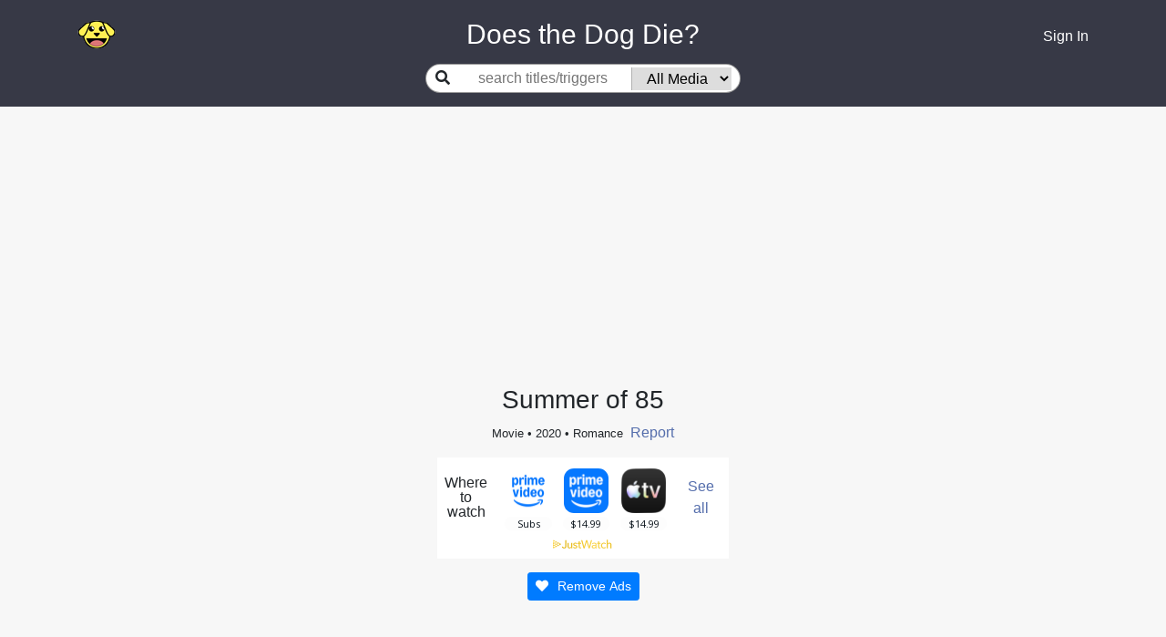

--- FILE ---
content_type: text/html; charset=utf-8
request_url: https://www.doesthedogdie.com/media/708009
body_size: 25985
content:
<!DOCTYPE html><html lang="en"><head><meta charset="utf-8"><meta http-equiv="X-UA-Compatible" content="IE=edge"><meta name="viewport" content="width=device-width, initial-scale=1"><link rel="apple-touch-icon" sizes="180x180" href="/apple-touch-icon.png"><link rel="icon" type="image/png" sizes="32x32" href="/favicon-32x32.png"><link rel="icon" type="image/png" sizes="16x16" href="/favicon-16x16.png"><link rel="manifest" href="/site.webmanifest"><link rel="mask-icon" href="/safari-pinned-tab.svg" color="#5bbad5"><meta name="msapplication-TileColor" content="#da532c"><meta name="theme-color" content="#ffffff"><meta property="og:image:height" content="459"><meta property="og:image:width" content="877"><meta property="og:url" content="https://www.doesthedogdie.com/media/708009"><meta property="og:image" content="https://www.doesthedogdie.com/images/og-image.jpg"><meta property="og:type" content="website"><link rel="stylesheet" href="/css/dddsite.css"><link rel="stylesheet" href="https://fonts.googleapis.com/css2?family=Material+Symbols+Outlined:opsz,wght,FILL,GRAD@20..48,100..700,0..1,-50..200"><link rel="stylesheet" href="https://cdnjs.cloudflare.com/ajax/libs/slick-carousel/1.9.0/slick.min.css" integrity="sha256-UK1EiopXIL+KVhfbFa8xrmAWPeBjMVdvYMYkTAEv/HI=" crossorigin="anonymous"><link rel="stylesheet" href="https://cdnjs.cloudflare.com/ajax/libs/slick-carousel/1.9.0/slick-theme.min.css" integrity="sha256-4hqlsNP9KM6+2eA8VUT0kk4RsMRTeS7QGHIM+MZ5sLY=" crossorigin="anonymous"><script src="https://www.google.com/recaptcha/api.js?render=6LfPTpIUAAAAAP_vBPKqglOJc3yJz71AxQxWktwp"></script><script>(function(w,d,s,l,i){w[l]=w[l]||[];w[l].push({'gtm.start':
new Date().getTime(),event:'gtm.js'});var f=d.getElementsByTagName(s)[0],
j=d.createElement(s),dl=l!='dataLayer'?'&l='+l:'';j.async=true;j.src=
'https://www.googletagmanager.com/gtm.js?id='+i+dl;f.parentNode.insertBefore(j,f);
})(window,document,'script','dataLayer','GTM-PK7RRJN');
</script><script async="" src="https://www.googletagmanager.com/gtag/js?id=UA-4352003-3"></script><script>window.dataLayer = window.dataLayer || [];
function gtag(){dataLayer.push(arguments);}
gtag('js', new Date());
gtag('config', 'UA-4352003-3');

</script><title>Summer of 85 (Movie, 2020) - DoesTheDogDie.com</title><meta name="description" content="Does the dog die in Summer of 85?"><meta property="og:description" content="Does the dog die in Summer of 85? Click for that and many other trigger warnings."><meta property="og:title" content="Summer of 85 (Movie, 2020)"><link rel="canonical" href="https://www.doesthedogdie.com/media/708009"><style>.ad-container {
  display: flex;
  justify-content: center;
  .ad {
    max-width: 1024px;
  }
}
</style></head><body style="background: #f7f7f7;" data-recaptcha-key="6LfPTpIUAAAAAP_vBPKqglOJc3yJz71AxQxWktwp" data-stripe-public-key="pk_live_IcYdxBI0YHY8s1emFmFuag16" data-show-mobile><noscript><iframe src="https://www.googletagmanager.com/ns.html?id=GTM-PK7RRJN" height="0" width="0" style="display:none;visibility:hidden"></iframe></noscript><div class="content"><div id="navbar"><div class="container"><div class="row mb-10"><div class="left col-2 col-sm-2 col-md-3 col-lg-4 col-xl-4 align-items-center d-flex"><a href="/"><div class="icon-happy"></div></a></div><div class="middle title col-8 col-sm-8 col-md-6 col-lg-4 col-xl-4 align-items-center d-flex justify-content-center" style="color:white"> Does the Dog Die?</div><div class="right col-2 col-sm-1 col-md-3 col-lg-4 col-xl-4 align-items-center d-flex justify-content-end"><div class="d-flex justify-content-center align-items-center"><div class="dropdown" id="userIcon" style="display:none;"><a id="dropdown01" href="#" aria-haspopup="true" aria-expanded="false" data-toggle="dropdown"><i class="fas fa-user"></i></a><div class="dropdown-menu dropdown-menu-right" aria-labelledby="dropdown01"><a class="dropdown-item" href="/categories">Categories</a><a class="dropdown-item" href="/profile">Profile</a><div class="dropdown-divider"></div><a class="dropdown-item" href="/logout">Logout</a></div><div id="userMenuTarget" data-toggle="dropdown"></div></div><a id="signInLink" href="/login"><div class="d-block d-sm-none"><i class="fas fa-user"></i></div><div class="d-none d-sm-block">Sign In</div></a></div></div></div><div class="row"><div class="middle col-12 align-items-center d-flex justify-content-center"><div class="searchGroup d-flex align-items-center center-placeholder mb-15"><label for="search"><i class="fas fa-search"></i></label><div class="d-flex justify-content-center align-items-center"><input class="flex-grow-1" id="search" placeholder="search titles/triggers"><select id="itemTypeSelect"><option value="">All Media</option><option value="23">Anime</option><option value="19">Blog</option><option value="14">Book</option><option value="28">Broadway Musical</option><option value="22">Comic Book</option><option value="20">Magazine</option><option value="24">Manga</option><option value="15">Movie</option><option value="21">Podcast</option><option value="18">Short Story</option><option value="27">Stage Play</option><option value="16">TV Show</option><option value="17">Video Game</option><option value="26">YouTube</option></select></div></div></div></div></div></div><div id="searchContainer" style="display:none;"><div class="container"><div class="row"><div class="col-sm-12 offset-md-2 col-md-8 offset-lg-3 col-lg-6 offset-xl-4 col-xl-4"><div id="searchResultsContainer"></div></div></div></div></div><main class="contentContainer" role="main"><script async="async" src="https://pagead2.googlesyndication.com/pagead/js/adsbygoogle.js?client=ca-pub-9089287908081135" crossorigin="anonymous"></script><!-- Leaderboard --><ins class="adsbygoogle" style="display:block" data-ad-client="ca-pub-9089287908081135" data-ad-slot="9773036403" data-ad-format="auto" data-full-width-responsive="true"></ins><script>(adsbygoogle = window.adsbygoogle || []).push({});
</script><div class="itemDetail" data-item-id="708009" data-index-1="-1" data-index-2="-1"><div class="header-container"><div class="header text-center"><h1 style="font-size:1.75rem;">Summer of 85</h1><div class="subheader"><h2><span>Movie</span><span>&nbsp;&bull; 2020</span><span>&nbsp;&bull; Romance</span><span>&nbsp;&nbsp;</span></h2><span class="link editButton">Report</span></div><div class="overviewContainerContainer"><div class="overviewContainer"></div></div><div class="justWatchContainerContainer" style="visibility: hidden; height:0px;"><div class="justWatchContainer"><div class="justWatchRow"><div class="whereToWatch">Where<br/>to<br/>watch</div><div class="justWatch"><div data-jw-widget data-api-key="OH415bG3DEtFJL2T2UdiYwYAv3yQW9an" data-object-type="movie" data-title="Summer of 85" data-year="2020" data-offer-label="price" data-max-offers="3" data-scale="1.0" data-no-offers-message=" " data-title-not-found-message=" "></div></div><div class="seeAll"><a class="justWatchLink" data-toggle="modal" data-target="#justWatchModal"><span>See all</span></a></div></div><div class="justWatchLinkContainer"><a class="justWatchLink" style="display:flex; font-size: 11px; font-family: sans-serif; color: black; text-decoration: none; align-items:center;" target="_blank" data-original="https://www.justwatch.com" href="https://www.justwatch.com"><img alt="JustWatch" height="11px" src="https://widget.justwatch.com/assets/JW_logo_color_10px.svg"></a></div></div></div><button class="btn btn-sm btn-primary supportYourCause mt-15" data-source="media-detail"><i class="fas fa-heart mr-10"> </i><span>Remove Ads</span></button></div></div><div class="belowTheFoldAdContainer"><script async="async" src="https://pagead2.googlesyndication.com/pagead/js/adsbygoogle.js?client=ca-pub-9089287908081135" crossorigin="anonymous"></script><!-- Below the fold --><ins class="adsbygoogle" style="display:block" data-ad-client="ca-pub-9089287908081135" data-ad-slot="2076251921" data-ad-format="auto" data-full-width-responsive="true"></ins><script>(adsbygoogle = window.adsbygoogle || []).push({});

</script></div><div class="container"><div class="row"><div class="col-sm-1 col-md-2 col-lg-3 col-xl-4"><div class="d-none d-xl-block"><div class="d-flex justify-content-center"><script async="async" src="https://pagead2.googlesyndication.com/pagead/js/adsbygoogle.js?client=ca-pub-9089287908081135" crossorigin="anonymous"></script><!-- sideAd1 --><ins class="adsbygoogle" style="display:block" data-ad-client="ca-pub-9089287908081135" data-ad-slot="7619492269" data-ad-format="auto" data-full-width-responsive="true"></ins><script>(adsbygoogle = window.adsbygoogle || []).push({});
</script></div></div></div><div class="col-sm-10 col-md-8 col-lg-6 col-xl-4"><div id="filter"><div class="filterToShow">Filter to only show:</div><div class="both box winner" onclick="filter('both')">Both</div><div class="yesNoContainer"><div class="yesNo"><div class="yes box" onclick="filter('yes')">Yes</div><div class="no box" onclick="filter('no')">No</div></div></div></div><hr><div id="topics"><div class="topicGroup"><h5 class="groupName">Your Triggers</h5><div class="topicRowContainerContainer" style="display:block;" data-answer="no" data-visible="true"><div class="topicRowContainer" data-topic-id="153"><div class="topicRow"><!-- div(class='icon-'+topicItemStat.topic.image+'_small')--><div class="text"><div class="name"><a href="/does-the-dog-die">Does the dog die?</a><div class="d-flex align-items-center mt-2"><div class="supportersContainer text-left supportYourCause" data-source="media-topic-supporters"><span class="supporters">708</span><span>&nbsp;supporters</span></div><div class="pinContainer" data-category-id="153" data-source="media_topic_pin"><!--.fa-star(data-category-id=topicId class=(favoritesMap[topicId] ? 'fas' : 'far'))--><div class="pin icon-pin-full"></div></div></div><div class="commentsContainer" data-topic-id="153"><div class="comments"></div><div class="commentsMenu"><div class="left"><span class="addComment link" href="#">Add comment</span></div><!--.right--><!--  .addComment.link(href='#') #{topicItemStat.hasComment ? 'Edit' : 'Add'} comment--></div></div></div></div><div class="yesNoContainer"><div class="yesNo"><div class="yes"><div class="text">Yes</div><div class="count">0</div></div><div class="no winner"><div class="text">No</div><div class="count">9</div></div></div></div></div></div></div></div><div class="topicGroup"><h5 class="groupName">Needs More Answers</h5><div class="topicRowContainerContainer" style="display:block;" data-answer="no" data-unanswered data-visible="true"><div class="topicRowContainer" data-topic-id="292"><div class="topicRow"><!-- div(class='icon-'+topicItemStat.topic.image+'_small')--><div class="text"><div class="name"><a href="/is-someone-sexually-assaulted-onscreen">Is someone sexually assaulted onscreen?</a><div class="subtitle"><a href='https://www.rainn.org/resources'>National Sexual Assault Hotline</a></div><div class="d-flex align-items-center mt-2"><div class="supportersContainer text-left supportYourCause" data-source="media-topic-supporters"><span class="supporters">275</span><span>&nbsp;supporters</span></div><div class="pinContainer" data-category-id="292" data-source="media_topic_pin"><!--.fa-star(data-category-id=topicId class=(favoritesMap[topicId] ? 'fas' : 'far'))--><div class="pin icon-pin-empty"></div></div></div><div class="commentsContainer" data-topic-id="292"><div class="comments"></div><div class="commentsMenu"><div class="left"><span class="addComment link" href="#">Add comment</span></div><!--.right--><!--  .addComment.link(href='#') #{topicItemStat.hasComment ? 'Edit' : 'Add'} comment--></div></div></div></div><div class="yesNoContainer"><div class="yesNo"><div class="yes"><div class="text">Yes</div><div class="count">0</div></div><div class="no winner"><div class="text">No</div><div class="count">1</div></div></div></div></div></div></div><div class="topicRowContainerContainer" style="display:block;" data-answer="no" data-unanswered data-visible="true"><div class="topicRowContainer" data-topic-id="285"><div class="topicRow"><!-- div(class='icon-'+topicItemStat.topic.image+'_small')--><div class="text"><div class="name"><a href="/does-a-pet-die">Does a pet die?</a><div class="d-flex align-items-center mt-2"><div class="supportersContainer text-left supportYourCause" data-source="media-topic-supporters"><span class="supporters">255</span><span>&nbsp;supporters</span></div><div class="pinContainer" data-category-id="285" data-source="media_topic_pin"><!--.fa-star(data-category-id=topicId class=(favoritesMap[topicId] ? 'fas' : 'far'))--><div class="pin icon-pin-empty"></div></div></div><div class="commentsContainer" data-topic-id="285"><div class="comments"></div><div class="commentsMenu"><div class="left"><span class="addComment link" href="#">Add comment</span></div><!--.right--><!--  .addComment.link(href='#') #{topicItemStat.hasComment ? 'Edit' : 'Add'} comment--></div></div></div></div><div class="yesNoContainer"><div class="yesNo"><div class="yes"><div class="text">Yes</div><div class="count">0</div></div><div class="no winner"><div class="text">No</div><div class="count">2</div></div></div></div></div></div></div><div class="topicRowContainerContainer" style="display:block;" data-answer="no" data-unanswered data-visible="true"><div class="topicRowContainer" data-topic-id="319"><div class="topicRow"><!-- div(class='icon-'+topicItemStat.topic.image+'_small')--><div class="text"><div class="name"><a href="/were-animals-harmed-in-the-making">Were animals harmed in the making?</a><div class="d-flex align-items-center mt-2"><div class="supportersContainer text-left supportYourCause" data-source="media-topic-supporters"><span class="supporters">216</span><span>&nbsp;supporters</span></div><div class="pinContainer" data-category-id="319" data-source="media_topic_pin"><!--.fa-star(data-category-id=topicId class=(favoritesMap[topicId] ? 'fas' : 'far'))--><div class="pin icon-pin-empty"></div></div></div><div class="commentsContainer" data-topic-id="319"><div class="comments"></div><div class="commentsMenu"><div class="left"><span class="addComment link" href="#">Add comment</span></div><!--.right--><!--  .addComment.link(href='#') #{topicItemStat.hasComment ? 'Edit' : 'Add'} comment--></div></div></div></div><div class="yesNoContainer"><div class="yesNo"><div class="yes"><div class="text">Yes</div><div class="count">0</div></div><div class="no winner"><div class="text">No</div><div class="count">1</div></div></div></div></div></div></div><div class="topicRowContainerContainer" style="display:block;" data-answer="no" data-unanswered data-visible="true"><div class="topicRowContainer" data-topic-id="350"><div class="topicRow"><!-- div(class='icon-'+topicItemStat.topic.image+'_small')--><div class="text"><div class="name"><a href="/is-an-animal-abandoned">Is an animal abandoned?</a><div class="d-flex align-items-center mt-2"><div class="supportersContainer text-left supportYourCause" data-source="media-topic-supporters"><span class="supporters">155</span><span>&nbsp;supporters</span></div><div class="pinContainer" data-category-id="350" data-source="media_topic_pin"><!--.fa-star(data-category-id=topicId class=(favoritesMap[topicId] ? 'fas' : 'far'))--><div class="pin icon-pin-empty"></div></div></div><div class="commentsContainer" data-topic-id="350"><div class="comments"></div><div class="commentsMenu"><div class="left"><span class="addComment link" href="#">Add comment</span></div><!--.right--><!--  .addComment.link(href='#') #{topicItemStat.hasComment ? 'Edit' : 'Add'} comment--></div></div></div></div><div class="yesNoContainer"><div class="yesNo"><div class="yes"><div class="text">Yes</div><div class="count">0</div></div><div class="no winner"><div class="text">No</div><div class="count">1</div></div></div></div></div></div></div><div class="topicRowContainerContainer" style="display:block;" data-answer="no" data-unanswered data-visible="true"><div class="topicRowContainer" data-topic-id="355"><div class="topicRow"><!-- div(class='icon-'+topicItemStat.topic.image+'_small')--><div class="text"><div class="name"><a href="/is-an-animal-sad">Is an animal sad?</a><div class="d-flex align-items-center mt-2"><div class="supportersContainer text-left supportYourCause" data-source="media-topic-supporters"><span class="supporters">140</span><span>&nbsp;supporters</span></div><div class="pinContainer" data-category-id="355" data-source="media_topic_pin"><!--.fa-star(data-category-id=topicId class=(favoritesMap[topicId] ? 'fas' : 'far'))--><div class="pin icon-pin-empty"></div></div></div><div class="commentsContainer" data-topic-id="355"><div class="comments"></div><div class="commentsMenu"><div class="left"><span class="addComment link" href="#">Add comment</span></div><!--.right--><!--  .addComment.link(href='#') #{topicItemStat.hasComment ? 'Edit' : 'Add'} comment--></div></div></div></div><div class="yesNoContainer"><div class="yesNo"><div class="yes"><div class="text">Yes</div><div class="count">0</div></div><div class="no winner"><div class="text">No</div><div class="count">1</div></div></div></div></div></div></div><div class="topicRowContainerContainer" style="display:block;" data-answer="no" data-unanswered data-visible="true"><div class="topicRowContainer" data-topic-id="367"><div class="topicRow"><!-- div(class='icon-'+topicItemStat.topic.image+'_small')--><div class="text"><div class="name"><a href="/is-a-woman-brutalized-for-spectacle">Is a woman brutalized for spectacle?</a><div class="d-flex align-items-center mt-2"><div class="supportersContainer text-left supportYourCause" data-source="media-topic-supporters"><span class="supporters">139</span><span>&nbsp;supporters</span></div><div class="pinContainer" data-category-id="367" data-source="media_topic_pin"><!--.fa-star(data-category-id=topicId class=(favoritesMap[topicId] ? 'fas' : 'far'))--><div class="pin icon-pin-empty"></div></div></div><div class="commentsContainer" data-topic-id="367"><div class="comments"></div><div class="commentsMenu"><div class="left"><span class="addComment link" href="#">Add comment</span></div><!--.right--><!--  .addComment.link(href='#') #{topicItemStat.hasComment ? 'Edit' : 'Add'} comment--></div></div></div></div><div class="yesNoContainer"><div class="yesNo"><div class="yes"><div class="text">Yes</div><div class="count">0</div></div><div class="no"><div class="text">No</div><div class="count">0</div></div></div></div></div></div></div><div class="topicRowContainerContainer" style="display:block;" data-answer="no" data-unanswered data-visible="true"><div class="topicRowContainer" data-topic-id="307"><div class="topicRow"><!-- div(class='icon-'+topicItemStat.topic.image+'_small')--><div class="text"><div class="name"><a href="/is-there-bestiality">Is there bestiality?</a><div class="d-flex align-items-center mt-2"><div class="supportersContainer text-left supportYourCause" data-source="media-topic-supporters"><span class="supporters">120</span><span>&nbsp;supporters</span></div><div class="pinContainer" data-category-id="307" data-source="media_topic_pin"><!--.fa-star(data-category-id=topicId class=(favoritesMap[topicId] ? 'fas' : 'far'))--><div class="pin icon-pin-empty"></div></div></div><div class="commentsContainer" data-topic-id="307"><div class="comments"></div><div class="commentsMenu"><div class="left"><span class="addComment link" href="#">Add comment</span></div><!--.right--><!--  .addComment.link(href='#') #{topicItemStat.hasComment ? 'Edit' : 'Add'} comment--></div></div></div></div><div class="yesNoContainer"><div class="yesNo"><div class="yes"><div class="text">Yes</div><div class="count">0</div></div><div class="no winner"><div class="text">No</div><div class="count">1</div></div></div></div></div></div></div><div class="topicRowContainerContainer" style="display:block;" data-answer="no" data-unanswered data-visible="true"><div class="topicRowContainer" data-topic-id="338"><div class="topicRow"><!-- div(class='icon-'+topicItemStat.topic.image+'_small')--><div class="text"><div class="name"><a href="/are-rabbits-harmed">Are rabbits harmed?</a><div class="d-flex align-items-center mt-2"><div class="supportersContainer text-left supportYourCause" data-source="media-topic-supporters"><span class="supporters">116</span><span>&nbsp;supporters</span></div><div class="pinContainer" data-category-id="338" data-source="media_topic_pin"><!--.fa-star(data-category-id=topicId class=(favoritesMap[topicId] ? 'fas' : 'far'))--><div class="pin icon-pin-empty"></div></div></div><div class="commentsContainer" data-topic-id="338"><div class="comments"></div><div class="commentsMenu"><div class="left"><span class="addComment link" href="#">Add comment</span></div><!--.right--><!--  .addComment.link(href='#') #{topicItemStat.hasComment ? 'Edit' : 'Add'} comment--></div></div></div></div><div class="yesNoContainer"><div class="yesNo"><div class="yes"><div class="text">Yes</div><div class="count">0</div></div><div class="no winner"><div class="text">No</div><div class="count">1</div></div></div></div></div></div></div><div class="topicRowContainerContainer" style="display:block;" data-answer="no" data-unanswered data-visible="true"><div class="topicRowContainer" data-topic-id="359"><div class="topicRow"><!-- div(class='icon-'+topicItemStat.topic.image+'_small')--><div class="text"><div class="name"><a href="/is-a-trans-person-depicted-predatorily">Is a trans person depicted predatorily?</a><div class="d-flex align-items-center mt-2"><div class="supportersContainer text-left supportYourCause" data-source="media-topic-supporters"><span class="supporters">94</span><span>&nbsp;supporters</span></div><div class="pinContainer" data-category-id="359" data-source="media_topic_pin"><!--.fa-star(data-category-id=topicId class=(favoritesMap[topicId] ? 'fas' : 'far'))--><div class="pin icon-pin-empty"></div></div></div><div class="commentsContainer" data-topic-id="359"><div class="comments"></div><div class="commentsMenu"><div class="left"><span class="addComment link" href="#">Add comment</span></div><!--.right--><!--  .addComment.link(href='#') #{topicItemStat.hasComment ? 'Edit' : 'Add'} comment--></div></div></div></div><div class="yesNoContainer"><div class="yesNo"><div class="yes"><div class="text">Yes</div><div class="count">0</div></div><div class="no winner"><div class="text">No</div><div class="count">1</div></div></div></div></div></div></div><div class="topicRowContainerContainer" style="display:block;" data-answer="no" data-unanswered data-visible="true"><div class="topicRowContainer" data-topic-id="314"><div class="topicRow"><!-- div(class='icon-'+topicItemStat.topic.image+'_small')--><div class="text"><div class="name"><a href="/are-there-transphobic-slurs">Are there transphobic slurs?</a><div class="d-flex align-items-center mt-2"><div class="supportersContainer text-left supportYourCause" data-source="media-topic-supporters"><span class="supporters">71</span><span>&nbsp;supporters</span></div><div class="pinContainer" data-category-id="314" data-source="media_topic_pin"><!--.fa-star(data-category-id=topicId class=(favoritesMap[topicId] ? 'fas' : 'far'))--><div class="pin icon-pin-empty"></div></div></div><div class="commentsContainer" data-topic-id="314"><div class="comments"></div><div class="commentsMenu"><div class="left"><span class="addComment link" href="#">Add comment</span></div><!--.right--><!--  .addComment.link(href='#') #{topicItemStat.hasComment ? 'Edit' : 'Add'} comment--></div></div></div></div><div class="yesNoContainer"><div class="yesNo"><div class="yes"><div class="text">Yes</div><div class="count">0</div></div><div class="no winner"><div class="text">No</div><div class="count">1</div></div></div></div></div></div></div><div class="topicRowContainerContainer" style="display:none;" data-answer="no" data-unanswered data-visible="true"><div class="topicRowContainer" data-topic-id="330"><div class="topicRow"><!-- div(class='icon-'+topicItemStat.topic.image+'_small')--><div class="text"><div class="name"><a href="/are-there-abusive-parents">Are there abusive parents?</a><div class="d-flex align-items-center mt-2"><div class="supportersContainer text-left supportYourCause" data-source="media-topic-supporters"><span class="supporters">70</span><span>&nbsp;supporters</span></div><div class="pinContainer" data-category-id="330" data-source="media_topic_pin"><!--.fa-star(data-category-id=topicId class=(favoritesMap[topicId] ? 'fas' : 'far'))--><div class="pin icon-pin-empty"></div></div></div><div class="commentsContainer" data-topic-id="330"><div class="comments"></div><div class="commentsMenu"><div class="left"><span class="addComment link" href="#">Add comment</span></div><!--.right--><!--  .addComment.link(href='#') #{topicItemStat.hasComment ? 'Edit' : 'Add'} comment--></div></div></div></div><div class="yesNoContainer"><div class="yesNo"><div class="yes"><div class="text">Yes</div><div class="count">0</div></div><div class="no"><div class="text">No</div><div class="count">0</div></div></div></div></div></div></div><div class="topicRowContainerContainer" style="display:none;" data-answer="no" data-unanswered data-visible="true"><div class="topicRowContainer" data-topic-id="346"><div class="topicRow"><!-- div(class='icon-'+topicItemStat.topic.image+'_small')--><div class="text"><div class="name"><a href="/are-there-end-credit-scenes">Are there end credit scenes?</a><div class="d-flex align-items-center mt-2"><div class="supportersContainer text-left supportYourCause" data-source="media-topic-supporters"><span class="supporters">67</span><span>&nbsp;supporters</span></div><div class="pinContainer" data-category-id="346" data-source="media_topic_pin"><!--.fa-star(data-category-id=topicId class=(favoritesMap[topicId] ? 'fas' : 'far'))--><div class="pin icon-pin-empty"></div></div></div><div class="commentsContainer" data-topic-id="346"><div class="comments"></div><div class="commentsMenu"><div class="left"><span class="addComment link" href="#">Add comment</span></div><!--.right--><!--  .addComment.link(href='#') #{topicItemStat.hasComment ? 'Edit' : 'Add'} comment--></div></div></div></div><div class="yesNoContainer"><div class="yesNo"><div class="yes"><div class="text">Yes</div><div class="count">0</div></div><div class="no"><div class="text">No</div><div class="count">0</div></div></div></div></div></div></div><div class="topicRowContainerContainer" style="display:none;" data-answer="no" data-unanswered data-visible="true"><div class="topicRowContainer" data-topic-id="347"><div class="topicRow"><!-- div(class='icon-'+topicItemStat.topic.image+'_small')--><div class="text"><div class="name"><a href="/does-an-abused-person-forgive-their-abuser">Does an abused person forgive their abuser?</a><div class="d-flex align-items-center mt-2"><div class="supportersContainer text-left supportYourCause" data-source="media-topic-supporters"><span class="supporters">52</span><span>&nbsp;supporters</span></div><div class="pinContainer" data-category-id="347" data-source="media_topic_pin"><!--.fa-star(data-category-id=topicId class=(favoritesMap[topicId] ? 'fas' : 'far'))--><div class="pin icon-pin-empty"></div></div></div><div class="commentsContainer" data-topic-id="347"><div class="comments"></div><div class="commentsMenu"><div class="left"><span class="addComment link" href="#">Add comment</span></div><!--.right--><!--  .addComment.link(href='#') #{topicItemStat.hasComment ? 'Edit' : 'Add'} comment--></div></div></div></div><div class="yesNoContainer"><div class="yesNo"><div class="yes"><div class="text">Yes</div><div class="count">0</div></div><div class="no"><div class="text">No</div><div class="count">0</div></div></div></div></div></div></div><div class="topicRowContainerContainer" style="display:none;" data-answer="no" data-unanswered data-visible="true"><div class="topicRowContainer" data-topic-id="264"><div class="topicRow"><!-- div(class='icon-'+topicItemStat.topic.image+'_small')--><div class="text"><div class="name"><a href="/is-a-baby-stillborn">Is a baby stillborn?</a><div class="d-flex align-items-center mt-2"><div class="supportersContainer text-left supportYourCause" data-source="media-topic-supporters"><span class="supporters">51</span><span>&nbsp;supporters</span></div><div class="pinContainer" data-category-id="264" data-source="media_topic_pin"><!--.fa-star(data-category-id=topicId class=(favoritesMap[topicId] ? 'fas' : 'far'))--><div class="pin icon-pin-empty"></div></div></div><div class="commentsContainer" data-topic-id="264"><div class="comments"></div><div class="commentsMenu"><div class="left"><span class="addComment link" href="#">Add comment</span></div><!--.right--><!--  .addComment.link(href='#') #{topicItemStat.hasComment ? 'Edit' : 'Add'} comment--></div></div></div></div><div class="yesNoContainer"><div class="yesNo"><div class="yes"><div class="text">Yes</div><div class="count">0</div></div><div class="no winner"><div class="text">No</div><div class="count">2</div></div></div></div></div></div></div><div class="topicRowContainerContainer" style="display:none;" data-answer="no" data-unanswered data-visible="true"><div class="topicRowContainer" data-topic-id="310"><div class="topicRow"><!-- div(class='icon-'+topicItemStat.topic.image+'_small')--><div class="text"><div class="name"><a href="/is-there-deadnaming-or-birthnaming">Is there deadnaming or birthnaming?</a><div class="d-flex align-items-center mt-2"><div class="supportersContainer text-left supportYourCause" data-source="media-topic-supporters"><span class="supporters">47</span><span>&nbsp;supporters</span></div><div class="pinContainer" data-category-id="310" data-source="media_topic_pin"><!--.fa-star(data-category-id=topicId class=(favoritesMap[topicId] ? 'fas' : 'far'))--><div class="pin icon-pin-empty"></div></div></div><div class="commentsContainer" data-topic-id="310"><div class="comments"></div><div class="commentsMenu"><div class="left"><span class="addComment link" href="#">Add comment</span></div><!--.right--><!--  .addComment.link(href='#') #{topicItemStat.hasComment ? 'Edit' : 'Add'} comment--></div></div></div></div><div class="yesNoContainer"><div class="yesNo"><div class="yes"><div class="text">Yes</div><div class="count">0</div></div><div class="no"><div class="text">No</div><div class="count">0</div></div></div></div></div></div></div><div class="topicRowContainerContainer" style="display:none;" data-answer="no" data-unanswered data-visible="true"><div class="topicRowContainer" data-topic-id="368"><div class="topicRow"><!-- div(class='icon-'+topicItemStat.topic.image+'_small')--><div class="text"><div class="name"><a href="/is-an-lgbt-person-outed">Is an LGBT+ person outed?</a><div class="d-flex align-items-center mt-2"><div class="supportersContainer text-left supportYourCause" data-source="media-topic-supporters"><span class="supporters">39</span><span>&nbsp;supporters</span></div><div class="pinContainer" data-category-id="368" data-source="media_topic_pin"><!--.fa-star(data-category-id=topicId class=(favoritesMap[topicId] ? 'fas' : 'far'))--><div class="pin icon-pin-empty"></div></div></div><div class="commentsContainer" data-topic-id="368"><div class="comments"></div><div class="commentsMenu"><div class="left"><span class="addComment link" href="#">Add comment</span></div><!--.right--><!--  .addComment.link(href='#') #{topicItemStat.hasComment ? 'Edit' : 'Add'} comment--></div></div></div></div><div class="yesNoContainer"><div class="yesNo"><div class="yes"><div class="text">Yes</div><div class="count">0</div></div><div class="no"><div class="text">No</div><div class="count">0</div></div></div></div></div></div></div><div class="topicRowContainerContainer" style="display:none;" data-answer="no" data-unanswered data-visible="true"><div class="topicRowContainer" data-topic-id="312"><div class="topicRow"><!-- div(class='icon-'+topicItemStat.topic.image+'_small')--><div class="text"><div class="name"><a href="/is-trypophobic-content-shown">Is trypophobic content shown?</a><div class="d-flex align-items-center mt-2"><div class="supportersContainer text-left supportYourCause" data-source="media-topic-supporters"><span class="supporters">37</span><span>&nbsp;supporters</span></div><div class="pinContainer" data-category-id="312" data-source="media_topic_pin"><!--.fa-star(data-category-id=topicId class=(favoritesMap[topicId] ? 'fas' : 'far'))--><div class="pin icon-pin-empty"></div></div></div><div class="commentsContainer" data-topic-id="312"><div class="comments"></div><div class="commentsMenu"><div class="left"><span class="addComment link" href="#">Add comment</span></div><!--.right--><!--  .addComment.link(href='#') #{topicItemStat.hasComment ? 'Edit' : 'Add'} comment--></div></div></div></div><div class="yesNoContainer"><div class="yesNo"><div class="yes"><div class="text">Yes</div><div class="count">0</div></div><div class="no"><div class="text">No</div><div class="count">0</div></div></div></div></div></div></div><div class="topicRowContainerContainer" style="display:none;" data-answer="yes" data-unanswered data-visible="true"><div class="topicRowContainer" data-topic-id="328"><div class="topicRow"><!-- div(class='icon-'+topicItemStat.topic.image+'_small')--><div class="text"><div class="name"><a href="/does-a-major-character-die">Does a major character die?</a><div class="d-flex align-items-center mt-2"><div class="supportersContainer text-left supportYourCause" data-source="media-topic-supporters"><span class="supporters">37</span><span>&nbsp;supporters</span></div><div class="pinContainer" data-category-id="328" data-source="media_topic_pin"><!--.fa-star(data-category-id=topicId class=(favoritesMap[topicId] ? 'fas' : 'far'))--><div class="pin icon-pin-empty"></div></div></div><div class="commentsContainer" data-topic-id="328"><div class="comments"></div><div class="commentsMenu"><div class="left"><span class="addComment link" href="#">Add comment</span></div><!--.right--><!--  .addComment.link(href='#') #{topicItemStat.hasComment ? 'Edit' : 'Add'} comment--></div></div></div></div><div class="yesNoContainer"><div class="yesNo"><div class="yes winner"><div class="text">Yes</div><div class="count">1</div></div><div class="no"><div class="text">No</div><div class="count">0</div></div></div></div></div></div></div><div class="topicRowContainerContainer" style="display:none;" data-answer="no" data-unanswered data-visible="true"><div class="topicRowContainer" data-topic-id="300"><div class="topicRow"><!-- div(class='icon-'+topicItemStat.topic.image+'_small')--><div class="text"><div class="name"><a href="/are-there-fat-suits">Are there fat suits?</a><div class="d-flex align-items-center mt-2"><div class="supportersContainer text-left supportYourCause" data-source="media-topic-supporters"><span class="supporters">37</span><span>&nbsp;supporters</span></div><div class="pinContainer" data-category-id="300" data-source="media_topic_pin"><!--.fa-star(data-category-id=topicId class=(favoritesMap[topicId] ? 'fas' : 'far'))--><div class="pin icon-pin-empty"></div></div></div><div class="commentsContainer" data-topic-id="300"><div class="comments"></div><div class="commentsMenu"><div class="left"><span class="addComment link" href="#">Add comment</span></div><!--.right--><!--  .addComment.link(href='#') #{topicItemStat.hasComment ? 'Edit' : 'Add'} comment--></div></div></div></div><div class="yesNoContainer"><div class="yesNo"><div class="yes"><div class="text">Yes</div><div class="count">0</div></div><div class="no"><div class="text">No</div><div class="count">0</div></div></div></div></div></div></div><div class="topicRowContainerContainer" style="display:none;" data-answer="no" data-unanswered data-visible="true"><div class="topicRowContainer" data-topic-id="304"><div class="topicRow"><!-- div(class='icon-'+topicItemStat.topic.image+'_small')--><div class="text"><div class="name"><a href="/does-the-abused-become-the-abuser">Does the abused become the abuser?</a><div class="subtitle"><a href='https://www.thehotline.org'>National Domestic Violence Hotline</a> (1-800-799-7233)</div><div class="d-flex align-items-center mt-2"><div class="supportersContainer text-left supportYourCause" data-source="media-topic-supporters"><span class="supporters">36</span><span>&nbsp;supporters</span></div><div class="pinContainer" data-category-id="304" data-source="media_topic_pin"><!--.fa-star(data-category-id=topicId class=(favoritesMap[topicId] ? 'fas' : 'far'))--><div class="pin icon-pin-empty"></div></div></div><div class="commentsContainer" data-topic-id="304"><div class="comments"></div><div class="commentsMenu"><div class="left"><span class="addComment link" href="#">Add comment</span></div><!--.right--><!--  .addComment.link(href='#') #{topicItemStat.hasComment ? 'Edit' : 'Add'} comment--></div></div></div></div><div class="yesNoContainer"><div class="yesNo"><div class="yes"><div class="text">Yes</div><div class="count">0</div></div><div class="no"><div class="text">No</div><div class="count">0</div></div></div></div></div></div></div><div class="topicRowContainerContainer" style="display:none;" data-answer="no" data-unanswered data-visible="true"><div class="topicRowContainer" data-topic-id="294"><div class="topicRow"><!-- div(class='icon-'+topicItemStat.topic.image+'_small')--><div class="text"><div class="name"><a href="/is-a-minority-is-misrepresented">Is a minority is misrepresented?</a><div class="d-flex align-items-center mt-2"><div class="supportersContainer text-left supportYourCause" data-source="media-topic-supporters"><span class="supporters">36</span><span>&nbsp;supporters</span></div><div class="pinContainer" data-category-id="294" data-source="media_topic_pin"><!--.fa-star(data-category-id=topicId class=(favoritesMap[topicId] ? 'fas' : 'far'))--><div class="pin icon-pin-empty"></div></div></div><div class="commentsContainer" data-topic-id="294"><div class="comments"></div><div class="commentsMenu"><div class="left"><span class="addComment link" href="#">Add comment</span></div><!--.right--><!--  .addComment.link(href='#') #{topicItemStat.hasComment ? 'Edit' : 'Add'} comment--></div></div></div></div><div class="yesNoContainer"><div class="yesNo"><div class="yes"><div class="text">Yes</div><div class="count">0</div></div><div class="no"><div class="text">No</div><div class="count">0</div></div></div></div></div></div></div><div class="topicRowContainerContainer" style="display:none;" data-answer="no" data-unanswered data-visible="true"><div class="topicRowContainer" data-topic-id="284"><div class="topicRow"><!-- div(class='icon-'+topicItemStat.topic.image+'_small')--><div class="text"><div class="name"><a href="/is-an-infant-abducted">Is an infant abducted?</a><div class="d-flex align-items-center mt-2"><div class="supportersContainer text-left supportYourCause" data-source="media-topic-supporters"><span class="supporters">36</span><span>&nbsp;supporters</span></div><div class="pinContainer" data-category-id="284" data-source="media_topic_pin"><!--.fa-star(data-category-id=topicId class=(favoritesMap[topicId] ? 'fas' : 'far'))--><div class="pin icon-pin-empty"></div></div></div><div class="commentsContainer" data-topic-id="284"><div class="comments"></div><div class="commentsMenu"><div class="left"><span class="addComment link" href="#">Add comment</span></div><!--.right--><!--  .addComment.link(href='#') #{topicItemStat.hasComment ? 'Edit' : 'Add'} comment--></div></div></div></div><div class="yesNoContainer"><div class="yesNo"><div class="yes"><div class="text">Yes</div><div class="count">0</div></div><div class="no winner"><div class="text">No</div><div class="count">1</div></div></div></div></div></div></div><div class="topicRowContainerContainer" style="display:none;" data-answer="no" data-unanswered data-visible="true"><div class="topicRowContainer" data-topic-id="334"><div class="topicRow"><!-- div(class='icon-'+topicItemStat.topic.image+'_small')--><div class="text"><div class="name"><a href="/is-reality-unstable-or-unhinged">Is reality unstable or unhinged?</a><div class="d-flex align-items-center mt-2"><div class="supportersContainer text-left supportYourCause" data-source="media-topic-supporters"><span class="supporters">33</span><span>&nbsp;supporters</span></div><div class="pinContainer" data-category-id="334" data-source="media_topic_pin"><!--.fa-star(data-category-id=topicId class=(favoritesMap[topicId] ? 'fas' : 'far'))--><div class="pin icon-pin-empty"></div></div></div><div class="commentsContainer" data-topic-id="334"><div class="comments"></div><div class="commentsMenu"><div class="left"><span class="addComment link" href="#">Add comment</span></div><!--.right--><!--  .addComment.link(href='#') #{topicItemStat.hasComment ? 'Edit' : 'Add'} comment--></div></div></div></div><div class="yesNoContainer"><div class="yesNo"><div class="yes"><div class="text">Yes</div><div class="count">0</div></div><div class="no"><div class="text">No</div><div class="count">0</div></div></div></div></div></div></div><div class="topicRowContainerContainer" style="display:none;" data-answer="no" data-unanswered data-visible="true"><div class="topicRowContainer" data-topic-id="353"><div class="topicRow"><!-- div(class='icon-'+topicItemStat.topic.image+'_small')--><div class="text"><div class="name"><a href="/is-someone-disabled-played-by-able-bodied">Is someone disabled played by able-bodied?</a><div class="d-flex align-items-center mt-2"><div class="supportersContainer text-left supportYourCause" data-source="media-topic-supporters"><span class="supporters">32</span><span>&nbsp;supporters</span></div><div class="pinContainer" data-category-id="353" data-source="media_topic_pin"><!--.fa-star(data-category-id=topicId class=(favoritesMap[topicId] ? 'fas' : 'far'))--><div class="pin icon-pin-empty"></div></div></div><div class="commentsContainer" data-topic-id="353"><div class="comments"></div><div class="commentsMenu"><div class="left"><span class="addComment link" href="#">Add comment</span></div><!--.right--><!--  .addComment.link(href='#') #{topicItemStat.hasComment ? 'Edit' : 'Add'} comment--></div></div></div></div><div class="yesNoContainer"><div class="yesNo"><div class="yes"><div class="text">Yes</div><div class="count">0</div></div><div class="no"><div class="text">No</div><div class="count">0</div></div></div></div></div></div></div><div class="topicRowContainerContainer" style="display:none;" data-answer="no" data-unanswered data-visible="true"><div class="topicRowContainer" data-topic-id="301"><div class="topicRow"><!-- div(class='icon-'+topicItemStat.topic.image+'_small')--><div class="text"><div class="name"><a href="/is-there-bisexual-cheating">Is there bisexual cheating?</a><div class="d-flex align-items-center mt-2"><div class="supportersContainer text-left supportYourCause" data-source="media-topic-supporters"><span class="supporters">32</span><span>&nbsp;supporters</span></div><div class="pinContainer" data-category-id="301" data-source="media_topic_pin"><!--.fa-star(data-category-id=topicId class=(favoritesMap[topicId] ? 'fas' : 'far'))--><div class="pin icon-pin-empty"></div></div></div><div class="commentsContainer" data-topic-id="301"><div class="comments"></div><div class="commentsMenu"><div class="left"><span class="addComment link" href="#">Add comment</span></div><!--.right--><!--  .addComment.link(href='#') #{topicItemStat.hasComment ? 'Edit' : 'Add'} comment--></div></div></div></div><div class="yesNoContainer"><div class="yesNo"><div class="yes"><div class="text">Yes</div><div class="count">0</div></div><div class="no"><div class="text">No</div><div class="count">0</div></div></div></div></div></div></div><div class="topicRowContainerContainer" style="display:none;" data-answer="no" data-unanswered data-visible="true"><div class="topicRowContainer" data-topic-id="309"><div class="topicRow"><!-- div(class='icon-'+topicItemStat.topic.image+'_small')--><div class="text"><div class="name"><a href="/is-someone-choked">Is someone choked?</a><div class="d-flex align-items-center mt-2"><div class="supportersContainer text-left supportYourCause" data-source="media-topic-supporters"><span class="supporters">28</span><span>&nbsp;supporters</span></div><div class="pinContainer" data-category-id="309" data-source="media_topic_pin"><!--.fa-star(data-category-id=topicId class=(favoritesMap[topicId] ? 'fas' : 'far'))--><div class="pin icon-pin-empty"></div></div></div><div class="commentsContainer" data-topic-id="309"><div class="comments"></div><div class="commentsMenu"><div class="left"><span class="addComment link" href="#">Add comment</span></div><!--.right--><!--  .addComment.link(href='#') #{topicItemStat.hasComment ? 'Edit' : 'Add'} comment--></div></div></div></div><div class="yesNoContainer"><div class="yesNo"><div class="yes"><div class="text">Yes</div><div class="count">0</div></div><div class="no"><div class="text">No</div><div class="count">0</div></div></div></div></div></div></div><div class="topicRowContainerContainer" style="display:none;" data-answer="no" data-unanswered data-visible="true"><div class="topicRowContainer" data-topic-id="303"><div class="topicRow"><!-- div(class='icon-'+topicItemStat.topic.image+'_small')--><div class="text"><div class="name"><a href="/is-there-aphobia">Is there aphobia?</a><div class="d-flex align-items-center mt-2"><div class="supportersContainer text-left supportYourCause" data-source="media-topic-supporters"><span class="supporters">27</span><span>&nbsp;supporters</span></div><div class="pinContainer" data-category-id="303" data-source="media_topic_pin"><!--.fa-star(data-category-id=topicId class=(favoritesMap[topicId] ? 'fas' : 'far'))--><div class="pin icon-pin-empty"></div></div></div><div class="commentsContainer" data-topic-id="303"><div class="comments"></div><div class="commentsMenu"><div class="left"><span class="addComment link" href="#">Add comment</span></div><!--.right--><!--  .addComment.link(href='#') #{topicItemStat.hasComment ? 'Edit' : 'Add'} comment--></div></div></div></div><div class="yesNoContainer"><div class="yesNo"><div class="yes"><div class="text">Yes</div><div class="count">0</div></div><div class="no"><div class="text">No</div><div class="count">0</div></div></div></div></div></div></div><div class="topicRowContainerContainer" style="display:none;" data-answer="no" data-unanswered data-visible="true"><div class="topicRowContainer" data-topic-id="321"><div class="topicRow"><!-- div(class='icon-'+topicItemStat.topic.image+'_small')--><div class="text"><div class="name"><a href="/is-someone-beaten-up-by-a-bully">Is someone beaten up by a bully?</a><div class="d-flex align-items-center mt-2"><div class="supportersContainer text-left supportYourCause" data-source="media-topic-supporters"><span class="supporters">26</span><span>&nbsp;supporters</span></div><div class="pinContainer" data-category-id="321" data-source="media_topic_pin"><!--.fa-star(data-category-id=topicId class=(favoritesMap[topicId] ? 'fas' : 'far'))--><div class="pin icon-pin-empty"></div></div></div><div class="commentsContainer" data-topic-id="321"><div class="comments"></div><div class="commentsMenu"><div class="left"><span class="addComment link" href="#">Add comment</span></div><!--.right--><!--  .addComment.link(href='#') #{topicItemStat.hasComment ? 'Edit' : 'Add'} comment--></div></div></div></div><div class="yesNoContainer"><div class="yesNo"><div class="yes"><div class="text">Yes</div><div class="count">0</div></div><div class="no"><div class="text">No</div><div class="count">0</div></div></div></div></div></div></div><div class="topicRowContainerContainer" style="display:none;" data-answer="no" data-unanswered data-visible="true"><div class="topicRowContainer" data-topic-id="266"><div class="topicRow"><!-- div(class='icon-'+topicItemStat.topic.image+'_small')--><div class="text"><div class="name"><a href="/are-there-babies-or-unborn-children">Are there babies or unborn children?</a><div class="d-flex align-items-center mt-2"><div class="supportersContainer text-left supportYourCause" data-source="media-topic-supporters"><span class="supporters">22</span><span>&nbsp;supporters</span></div><div class="pinContainer" data-category-id="266" data-source="media_topic_pin"><!--.fa-star(data-category-id=topicId class=(favoritesMap[topicId] ? 'fas' : 'far'))--><div class="pin icon-pin-empty"></div></div></div><div class="commentsContainer" data-topic-id="266"><div class="comments"></div><div class="commentsMenu"><div class="left"><span class="addComment link" href="#">Add comment</span></div><!--.right--><!--  .addComment.link(href='#') #{topicItemStat.hasComment ? 'Edit' : 'Add'} comment--></div></div></div></div><div class="yesNoContainer"><div class="yesNo"><div class="yes"><div class="text">Yes</div><div class="count">0</div></div><div class="no winner"><div class="text">No</div><div class="count">2</div></div></div></div></div></div></div><div class="topicRowContainerContainer" style="display:none;" data-answer="no" data-unanswered data-visible="true"><div class="topicRowContainer" data-topic-id="323"><div class="topicRow"><!-- div(class='icon-'+topicItemStat.topic.image+'_small')--><div class="text"><div class="name"><a href="/is-there-aba-therapy">Is there ABA therapy?</a><div class="d-flex align-items-center mt-2"><div class="supportersContainer text-left supportYourCause" data-source="media-topic-supporters"><span class="supporters">21</span><span>&nbsp;supporters</span></div><div class="pinContainer" data-category-id="323" data-source="media_topic_pin"><!--.fa-star(data-category-id=topicId class=(favoritesMap[topicId] ? 'fas' : 'far'))--><div class="pin icon-pin-empty"></div></div></div><div class="commentsContainer" data-topic-id="323"><div class="comments"></div><div class="commentsMenu"><div class="left"><span class="addComment link" href="#">Add comment</span></div><!--.right--><!--  .addComment.link(href='#') #{topicItemStat.hasComment ? 'Edit' : 'Add'} comment--></div></div></div></div><div class="yesNoContainer"><div class="yesNo"><div class="yes"><div class="text">Yes</div><div class="count">0</div></div><div class="no"><div class="text">No</div><div class="count">0</div></div></div></div></div></div></div><div class="topicRowContainerContainer" style="display:none;" data-answer="no" data-unanswered data-visible="true"><div class="topicRowContainer" data-topic-id="357"><div class="topicRow"><!-- div(class='icon-'+topicItemStat.topic.image+'_small')--><div class="text"><div class="name"><a href="/are-there-bedbugs">Are there bedbugs?</a><div class="d-flex align-items-center mt-2"><div class="supportersContainer text-left supportYourCause" data-source="media-topic-supporters"><span class="supporters">20</span><span>&nbsp;supporters</span></div><div class="pinContainer" data-category-id="357" data-source="media_topic_pin"><!--.fa-star(data-category-id=topicId class=(favoritesMap[topicId] ? 'fas' : 'far'))--><div class="pin icon-pin-empty"></div></div></div><div class="commentsContainer" data-topic-id="357"><div class="comments"></div><div class="commentsMenu"><div class="left"><span class="addComment link" href="#">Add comment</span></div><!--.right--><!--  .addComment.link(href='#') #{topicItemStat.hasComment ? 'Edit' : 'Add'} comment--></div></div></div></div><div class="yesNoContainer"><div class="yesNo"><div class="yes"><div class="text">Yes</div><div class="count">0</div></div><div class="no"><div class="text">No</div><div class="count">0</div></div></div></div></div></div></div><div class="topicRowContainerContainer" style="display:none;" data-answer="no" data-unanswered data-visible="true"><div class="topicRowContainer" data-topic-id="324"><div class="topicRow"><!-- div(class='icon-'+topicItemStat.topic.image+'_small')--><div class="text"><div class="name"><a href="/is-there-farting">Is there farting?</a><div class="d-flex align-items-center mt-2"><div class="supportersContainer text-left supportYourCause" data-source="media-topic-supporters"><span class="supporters">19</span><span>&nbsp;supporters</span></div><div class="pinContainer" data-category-id="324" data-source="media_topic_pin"><!--.fa-star(data-category-id=topicId class=(favoritesMap[topicId] ? 'fas' : 'far'))--><div class="pin icon-pin-empty"></div></div></div><div class="commentsContainer" data-topic-id="324"><div class="comments"></div><div class="commentsMenu"><div class="left"><span class="addComment link" href="#">Add comment</span></div><!--.right--><!--  .addComment.link(href='#') #{topicItemStat.hasComment ? 'Edit' : 'Add'} comment--></div></div></div></div><div class="yesNoContainer"><div class="yesNo"><div class="yes"><div class="text">Yes</div><div class="count">0</div></div><div class="no"><div class="text">No</div><div class="count">0</div></div></div></div></div></div></div><div class="topicRowContainerContainer" style="display:none;" data-answer="yes" data-unanswered data-visible="true"><div class="topicRowContainer" data-topic-id="289"><div class="topicRow"><!-- div(class='icon-'+topicItemStat.topic.image+'_small')--><div class="text"><div class="name"><a href="/does-someone-sacrifice-themselves">Does someone sacrifice themselves?</a><div class="d-flex align-items-center mt-2"><div class="supportersContainer text-left supportYourCause" data-source="media-topic-supporters"><span class="supporters">19</span><span>&nbsp;supporters</span></div><div class="pinContainer" data-category-id="289" data-source="media_topic_pin"><!--.fa-star(data-category-id=topicId class=(favoritesMap[topicId] ? 'fas' : 'far'))--><div class="pin icon-pin-empty"></div></div></div><div class="commentsContainer" data-topic-id="289"><div class="comments"></div><div class="commentsMenu"><div class="left"><span class="addComment link" href="#">Add comment</span></div><!--.right--><!--  .addComment.link(href='#') #{topicItemStat.hasComment ? 'Edit' : 'Add'} comment--></div></div></div></div><div class="yesNoContainer"><div class="yesNo"><div class="yes winner"><div class="text">Yes</div><div class="count">1</div></div><div class="no"><div class="text">No</div><div class="count">0</div></div></div></div></div></div></div><div class="topicRowContainerContainer" style="display:none;" data-answer="no" data-unanswered data-visible="true"><div class="topicRowContainer" data-topic-id="351"><div class="topicRow"><!-- div(class='icon-'+topicItemStat.topic.image+'_small')--><div class="text"><div class="name"><a href="/is-religion-discussed">Is religion discussed?</a><div class="d-flex align-items-center mt-2"><div class="supportersContainer text-left supportYourCause" data-source="media-topic-supporters"><span class="supporters">15</span><span>&nbsp;supporters</span></div><div class="pinContainer" data-category-id="351" data-source="media_topic_pin"><!--.fa-star(data-category-id=topicId class=(favoritesMap[topicId] ? 'fas' : 'far'))--><div class="pin icon-pin-empty"></div></div></div><div class="commentsContainer" data-topic-id="351"><div class="comments"></div><div class="commentsMenu"><div class="left"><span class="addComment link" href="#">Add comment</span></div><!--.right--><!--  .addComment.link(href='#') #{topicItemStat.hasComment ? 'Edit' : 'Add'} comment--></div></div></div></div><div class="yesNoContainer"><div class="yesNo"><div class="yes"><div class="text">Yes</div><div class="count">0</div></div><div class="no"><div class="text">No</div><div class="count">0</div></div></div></div></div></div></div><div class="topicRowContainerContainer" style="display:none;" data-answer="no" data-unanswered data-visible="true"><div class="topicRowContainer" data-topic-id="356"><div class="topicRow"><!-- div(class='icon-'+topicItemStat.topic.image+'_small')--><div class="text"><div class="name"><a href="/are-there-underwater-scenes">Are there underwater scenes?</a><div class="d-flex align-items-center mt-2"><div class="supportersContainer text-left supportYourCause" data-source="media-topic-supporters"><span class="supporters">14</span><span>&nbsp;supporters</span></div><div class="pinContainer" data-category-id="356" data-source="media_topic_pin"><!--.fa-star(data-category-id=topicId class=(favoritesMap[topicId] ? 'fas' : 'far'))--><div class="pin icon-pin-empty"></div></div></div><div class="commentsContainer" data-topic-id="356"><div class="comments"></div><div class="commentsMenu"><div class="left"><span class="addComment link" href="#">Add comment</span></div><!--.right--><!--  .addComment.link(href='#') #{topicItemStat.hasComment ? 'Edit' : 'Add'} comment--></div></div></div></div><div class="yesNoContainer"><div class="yesNo"><div class="yes"><div class="text">Yes</div><div class="count">0</div></div><div class="no"><div class="text">No</div><div class="count">0</div></div></div></div></div></div></div><div class="topicRowContainerContainer" style="display:none;" data-answer="no" data-unanswered data-visible="true"><div class="topicRowContainer" data-topic-id="369"><div class="topicRow"><!-- div(class='icon-'+topicItemStat.topic.image+'_small')--><div class="text"><div class="name"><a href="/are-there-demons-or-hell">Are there demons or Hell?</a><div class="d-flex align-items-center mt-2"><div class="supportersContainer text-left supportYourCause" data-source="media-topic-supporters"><span class="supporters">13</span><span>&nbsp;supporters</span></div><div class="pinContainer" data-category-id="369" data-source="media_topic_pin"><!--.fa-star(data-category-id=topicId class=(favoritesMap[topicId] ? 'fas' : 'far'))--><div class="pin icon-pin-empty"></div></div></div><div class="commentsContainer" data-topic-id="369"><div class="comments"></div><div class="commentsMenu"><div class="left"><span class="addComment link" href="#">Add comment</span></div><!--.right--><!--  .addComment.link(href='#') #{topicItemStat.hasComment ? 'Edit' : 'Add'} comment--></div></div></div></div><div class="yesNoContainer"><div class="yesNo"><div class="yes"><div class="text">Yes</div><div class="count">0</div></div><div class="no"><div class="text">No</div><div class="count">0</div></div></div></div></div></div></div><div class="topicRowContainerContainer" style="display:none;" data-answer="no" data-unanswered data-visible="true"><div class="topicRowContainer" data-topic-id="337"><div class="topicRow"><!-- div(class='icon-'+topicItemStat.topic.image+'_small')--><div class="text"><div class="name"><a href="/are-there-sharks">Are there sharks?</a><div class="d-flex align-items-center mt-2"><div class="supportersContainer text-left supportYourCause" data-source="media-topic-supporters"><span class="supporters">10</span><span>&nbsp;supporters</span></div><div class="pinContainer" data-category-id="337" data-source="media_topic_pin"><!--.fa-star(data-category-id=topicId class=(favoritesMap[topicId] ? 'fas' : 'far'))--><div class="pin icon-pin-empty"></div></div></div><div class="commentsContainer" data-topic-id="337"><div class="comments"></div><div class="commentsMenu"><div class="left"><span class="addComment link" href="#">Add comment</span></div><!--.right--><!--  .addComment.link(href='#') #{topicItemStat.hasComment ? 'Edit' : 'Add'} comment--></div></div></div></div><div class="yesNoContainer"><div class="yesNo"><div class="yes"><div class="text">Yes</div><div class="count">0</div></div><div class="no"><div class="text">No</div><div class="count">0</div></div></div></div></div></div></div><div class="topicRowContainerContainer" style="display:none;" data-answer="no" data-unanswered data-visible="true"><div class="topicRowContainer" data-topic-id="363"><div class="topicRow"><!-- div(class='icon-'+topicItemStat.topic.image+'_small')--><div class="text"><div class="name"><a href="/does-someone-leave-without-saying-goodbye">Does someone leave without saying goodbye?</a><div class="d-flex align-items-center mt-2"><div class="supportersContainer text-left supportYourCause" data-source="media-topic-supporters"><span class="supporters">10</span><span>&nbsp;supporters</span></div><div class="pinContainer" data-category-id="363" data-source="media_topic_pin"><!--.fa-star(data-category-id=topicId class=(favoritesMap[topicId] ? 'fas' : 'far'))--><div class="pin icon-pin-empty"></div></div></div><div class="commentsContainer" data-topic-id="363"><div class="comments"></div><div class="commentsMenu"><div class="left"><span class="addComment link" href="#">Add comment</span></div><!--.right--><!--  .addComment.link(href='#') #{topicItemStat.hasComment ? 'Edit' : 'Add'} comment--></div></div></div></div><div class="yesNoContainer"><div class="yesNo"><div class="yes"><div class="text">Yes</div><div class="count">0</div></div><div class="no"><div class="text">No</div><div class="count">0</div></div></div></div></div></div></div><div class="topicRowContainerContainer" style="display:none;" data-answer="no" data-unanswered data-visible="true"><div class="topicRowContainer" data-topic-id="283"><div class="topicRow"><!-- div(class='icon-'+topicItemStat.topic.image+'_small')--><div class="text"><div class="name"><a href="/are-there-9-11-depictions">Are there 9/11 depictions?</a><div class="d-flex align-items-center mt-2"><div class="supportersContainer text-left supportYourCause" data-source="media-topic-supporters"><span class="supporters">8</span><span>&nbsp;supporters</span></div><div class="pinContainer" data-category-id="283" data-source="media_topic_pin"><!--.fa-star(data-category-id=topicId class=(favoritesMap[topicId] ? 'fas' : 'far'))--><div class="pin icon-pin-empty"></div></div></div><div class="commentsContainer" data-topic-id="283"><div class="comments"></div><div class="commentsMenu"><div class="left"><span class="addComment link" href="#">Add comment</span></div><!--.right--><!--  .addComment.link(href='#') #{topicItemStat.hasComment ? 'Edit' : 'Add'} comment--></div></div></div></div><div class="yesNoContainer"><div class="yesNo"><div class="yes"><div class="text">Yes</div><div class="count">0</div></div><div class="no winner"><div class="text">No</div><div class="count">1</div></div></div></div></div></div></div><div class="topicRowContainerContainer" style="display:none;" data-answer="no" data-unanswered data-visible="true"><div class="topicRowContainer" data-topic-id="295"><div class="topicRow"><!-- div(class='icon-'+topicItemStat.topic.image+'_small')--><div class="text"><div class="name"><a href="/are-there-mannequins">Are there mannequins?</a><div class="d-flex align-items-center mt-2"><div class="supportersContainer text-left supportYourCause" data-source="media-topic-supporters"><span class="supporters">7</span><span>&nbsp;supporters</span></div><div class="pinContainer" data-category-id="295" data-source="media_topic_pin"><!--.fa-star(data-category-id=topicId class=(favoritesMap[topicId] ? 'fas' : 'far'))--><div class="pin icon-pin-empty"></div></div></div><div class="commentsContainer" data-topic-id="295"><div class="comments"></div><div class="commentsMenu"><div class="left"><span class="addComment link" href="#">Add comment</span></div><!--.right--><!--  .addComment.link(href='#') #{topicItemStat.hasComment ? 'Edit' : 'Add'} comment--></div></div></div></div><div class="yesNoContainer"><div class="yesNo"><div class="yes"><div class="text">Yes</div><div class="count">0</div></div><div class="no"><div class="text">No</div><div class="count">0</div></div></div></div></div></div></div><div class="topicRowContainerContainer" style="display:none;" data-answer="no" data-unanswered data-visible="true"><div class="topicRowContainer" data-topic-id="329"><div class="topicRow"><!-- div(class='icon-'+topicItemStat.topic.image+'_small')--><div class="text"><div class="name"><a href="/is-a-priceless-artifact-destroyed">Is a priceless artifact destroyed?</a><div class="d-flex align-items-center mt-2"><div class="supportersContainer text-left supportYourCause" data-source="media-topic-supporters"><span class="supporters">7</span><span>&nbsp;supporters</span></div><div class="pinContainer" data-category-id="329" data-source="media_topic_pin"><!--.fa-star(data-category-id=topicId class=(favoritesMap[topicId] ? 'fas' : 'far'))--><div class="pin icon-pin-empty"></div></div></div><div class="commentsContainer" data-topic-id="329"><div class="comments"></div><div class="commentsMenu"><div class="left"><span class="addComment link" href="#">Add comment</span></div><!--.right--><!--  .addComment.link(href='#') #{topicItemStat.hasComment ? 'Edit' : 'Add'} comment--></div></div></div></div><div class="yesNoContainer"><div class="yesNo"><div class="yes"><div class="text">Yes</div><div class="count">0</div></div><div class="no"><div class="text">No</div><div class="count">0</div></div></div></div></div></div></div><div class="topicRowContainerContainer" style="display:none;" data-answer="no" data-unanswered data-visible="true"><div class="topicRowContainer" data-topic-id="358"><div class="topicRow"><!-- div(class='icon-'+topicItemStat.topic.image+'_small')--><div class="text"><div class="name"><a href="/is-there-menstruation">Is there menstruation?</a><div class="d-flex align-items-center mt-2"><div class="supportersContainer text-left supportYourCause" data-source="media-topic-supporters"><span class="supporters">5</span><span>&nbsp;supporters</span></div><div class="pinContainer" data-category-id="358" data-source="media_topic_pin"><!--.fa-star(data-category-id=topicId class=(favoritesMap[topicId] ? 'fas' : 'far'))--><div class="pin icon-pin-empty"></div></div></div><div class="commentsContainer" data-topic-id="358"><div class="comments"></div><div class="commentsMenu"><div class="left"><span class="addComment link" href="#">Add comment</span></div><!--.right--><!--  .addComment.link(href='#') #{topicItemStat.hasComment ? 'Edit' : 'Add'} comment--></div></div></div></div><div class="yesNoContainer"><div class="yesNo"><div class="yes"><div class="text">Yes</div><div class="count">0</div></div><div class="no"><div class="text">No</div><div class="count">0</div></div></div></div></div></div></div><div class="topicRowContainerContainer" style="display:none;" data-answer="no" data-unanswered data-visible="true"><div class="topicRowContainer" data-topic-id="332"><div class="topicRow"><!-- div(class='icon-'+topicItemStat.topic.image+'_small')--><div class="text"><div class="name"><a href="/are-there-alligators-crocodiles">Are there alligators/crocodiles??</a><div class="d-flex align-items-center mt-2"><div class="supportersContainer text-left supportYourCause" data-source="media-topic-supporters"><span class="supporters">5</span><span>&nbsp;supporters</span></div><div class="pinContainer" data-category-id="332" data-source="media_topic_pin"><!--.fa-star(data-category-id=topicId class=(favoritesMap[topicId] ? 'fas' : 'far'))--><div class="pin icon-pin-empty"></div></div></div><div class="commentsContainer" data-topic-id="332"><div class="comments"></div><div class="commentsMenu"><div class="left"><span class="addComment link" href="#">Add comment</span></div><!--.right--><!--  .addComment.link(href='#') #{topicItemStat.hasComment ? 'Edit' : 'Add'} comment--></div></div></div></div><div class="yesNoContainer"><div class="yesNo"><div class="yes"><div class="text">Yes</div><div class="count">0</div></div><div class="no"><div class="text">No</div><div class="count">0</div></div></div></div></div></div></div><div class="topicRowContainerContainer" style="display:none;" data-answer="yes" data-unanswered data-visible="true"><div class="topicRowContainer" data-topic-id="345"><div class="topicRow"><!-- div(class='icon-'+topicItemStat.topic.image+'_small')--><div class="text"><div class="name"><a href="/is-there-incarceration">Is there incarceration?</a><div class="d-flex align-items-center mt-2"><div class="supportersContainer text-left supportYourCause" data-source="media-topic-supporters"><span class="supporters">5</span><span>&nbsp;supporters</span></div><div class="pinContainer" data-category-id="345" data-source="media_topic_pin"><!--.fa-star(data-category-id=topicId class=(favoritesMap[topicId] ? 'fas' : 'far'))--><div class="pin icon-pin-empty"></div></div></div></div></div><div class="yesNoContainer"><div class="yesNo"><div class="yes winner"><div class="text">Yes</div><div class="count">1</div></div><div class="no"><div class="text">No</div><div class="count">0</div></div></div></div></div><div class="commentsContainer" data-topic-id="345"><div class="comments"><div class="comment" data-rating-id="16201402" data-user-id="121814" data-index1="-1" data-index2="-1"><div class="arrowsText"><div class="arrows"><i class="fas fa-caret-up"></i><span>1</span><i class="fas fa-caret-down"></i></div><div class="text"><div class="tools"><span>DragonSavesDogs</span></div><div class="copy"><span>The film opens with a character being escorted by a police officer through a series of corridors that look pretty prisony and turn out to be a court building where the character is awaiting an interview with an official. </span><br></div></div></div></div></div><div class="commentsMenu"><div class="left"><span class="viewComments link">1 comment</span><span class="verticalBar">&nbsp;|&nbsp;</span><!--span.hideComments.link(style='display:none;') Hide comments--><span class="addComment link" href="#">Add comment</span></div><!--.right--><!--  .addComment.link(href='#') #{topicItemStat.hasComment ? 'Edit' : 'Add'} comment--></div></div></div></div><div class="topicRowContainerContainer" style="display:none;" data-answer="yes" data-unanswered data-visible="true"><div class="topicRowContainer" data-topic-id="335"><div class="topicRow"><!-- div(class='icon-'+topicItemStat.topic.image+'_small')--><div class="text"><div class="name"><a href="/are-there-natural-bodies-of-water">Are there natural bodies of water?</a><div class="d-flex align-items-center mt-2"><div class="supportersContainer text-left supportYourCause" data-source="media-topic-supporters"><span class="supporters">3</span><span>&nbsp;supporters</span></div><div class="pinContainer" data-category-id="335" data-source="media_topic_pin"><!--.fa-star(data-category-id=topicId class=(favoritesMap[topicId] ? 'fas' : 'far'))--><div class="pin icon-pin-empty"></div></div></div><div class="commentsContainer" data-topic-id="335"><div class="comments"></div><div class="commentsMenu"><div class="left"><span class="addComment link" href="#">Add comment</span></div><!--.right--><!--  .addComment.link(href='#') #{topicItemStat.hasComment ? 'Edit' : 'Add'} comment--></div></div></div></div><div class="yesNoContainer"><div class="yesNo"><div class="yes winner"><div class="text">Yes</div><div class="count">1</div></div><div class="no"><div class="text">No</div><div class="count">0</div></div></div></div></div></div></div><div class="topicRowContainerContainer" style="display:none;" data-answer="no" data-unanswered data-visible="true"><div class="topicRowContainer" data-topic-id="297"><div class="topicRow"><!-- div(class='icon-'+topicItemStat.topic.image+'_small')--><div class="text"><div class="name"><a href="/are-there-razors">Are there razors?</a><div class="subtitle"><a href='https://selfinjury.com/'>S.A.F.E. ALTERNATIVES®</a> (1-800-DONTCUT)</div><div class="d-flex align-items-center mt-2"><div class="supportersContainer text-left supportYourCause" data-source="media-topic-supporters"><span class="supporters">1</span><span>&nbsp;supporters</span></div><div class="pinContainer" data-category-id="297" data-source="media_topic_pin"><!--.fa-star(data-category-id=topicId class=(favoritesMap[topicId] ? 'fas' : 'far'))--><div class="pin icon-pin-empty"></div></div></div><div class="commentsContainer" data-topic-id="297"><div class="comments"></div><div class="commentsMenu"><div class="left"><span class="addComment link" href="#">Add comment</span></div><!--.right--><!--  .addComment.link(href='#') #{topicItemStat.hasComment ? 'Edit' : 'Add'} comment--></div></div></div></div><div class="yesNoContainer"><div class="yesNo"><div class="yes"><div class="text">Yes</div><div class="count">0</div></div><div class="no"><div class="text">No</div><div class="count">0</div></div></div></div></div></div></div><div class="topicRowContainerContainer" style="display:none;" data-answer="no" data-unanswered data-visible="true"><div class="topicRowContainer" data-topic-id="361"><div class="topicRow"><!-- div(class='icon-'+topicItemStat.topic.image+'_small')--><div class="text"><div class="name"><a href="/is-there-throat-mutilation">Is there throat mutilation?</a><div class="d-flex align-items-center mt-2"><div class="supportersContainer text-left supportYourCause" data-source="media-topic-supporters"><span class="supporters">1</span><span>&nbsp;supporters</span></div><div class="pinContainer" data-category-id="361" data-source="media_topic_pin"><!--.fa-star(data-category-id=topicId class=(favoritesMap[topicId] ? 'fas' : 'far'))--><div class="pin icon-pin-empty"></div></div></div><div class="commentsContainer" data-topic-id="361"><div class="comments"></div><div class="commentsMenu"><div class="left"><span class="addComment link" href="#">Add comment</span></div><!--.right--><!--  .addComment.link(href='#') #{topicItemStat.hasComment ? 'Edit' : 'Add'} comment--></div></div></div></div><div class="yesNoContainer"><div class="yesNo"><div class="yes"><div class="text">Yes</div><div class="count">0</div></div><div class="no"><div class="text">No</div><div class="count">0</div></div></div></div></div></div></div><div class="topicRowContainerContainer" style="display:none;" data-answer="no" data-unanswered data-visible="true"><div class="topicRowContainer" data-topic-id="354"><div class="topicRow"><!-- div(class='icon-'+topicItemStat.topic.image+'_small')--><div class="text"><div class="name"><a href="/is-there-defecation">Is there defecation?</a><div class="d-flex align-items-center mt-2"><div class="supportersContainer text-left supportYourCause" data-source="media-topic-supporters"><span class="supporters">1</span><span>&nbsp;supporters</span></div><div class="pinContainer" data-category-id="354" data-source="media_topic_pin"><!--.fa-star(data-category-id=topicId class=(favoritesMap[topicId] ? 'fas' : 'far'))--><div class="pin icon-pin-empty"></div></div></div><div class="commentsContainer" data-topic-id="354"><div class="comments"></div><div class="commentsMenu"><div class="left"><span class="addComment link" href="#">Add comment</span></div><!--.right--><!--  .addComment.link(href='#') #{topicItemStat.hasComment ? 'Edit' : 'Add'} comment--></div></div></div></div><div class="yesNoContainer"><div class="yesNo"><div class="yes"><div class="text">Yes</div><div class="count">0</div></div><div class="no"><div class="text">No</div><div class="count">0</div></div></div></div></div></div></div><div class="topicRowContainerContainer" style="display:none;" data-answer="no" data-unanswered data-visible="true"><div class="topicRowContainer" data-topic-id="343"><div class="topicRow"><!-- div(class='icon-'+topicItemStat.topic.image+'_small')--><div class="text"><div class="name"><a href="/is-someone-stabbed">Is someone stabbed?</a><div class="d-flex align-items-center mt-2"><div class="supportersContainer text-left supportYourCause" data-source="media-topic-supporters"><span class="supporters">1</span><span>&nbsp;supporters</span></div><div class="pinContainer" data-category-id="343" data-source="media_topic_pin"><!--.fa-star(data-category-id=topicId class=(favoritesMap[topicId] ? 'fas' : 'far'))--><div class="pin icon-pin-empty"></div></div></div><div class="commentsContainer" data-topic-id="343"><div class="comments"></div><div class="commentsMenu"><div class="left"><span class="addComment link" href="#">Add comment</span></div><!--.right--><!--  .addComment.link(href='#') #{topicItemStat.hasComment ? 'Edit' : 'Add'} comment--></div></div></div></div><div class="yesNoContainer"><div class="yesNo"><div class="yes"><div class="text">Yes</div><div class="count">0</div></div><div class="no"><div class="text">No</div><div class="count">0</div></div></div></div></div></div></div><div class="topicRowContainerContainer" style="display:none;" data-answer="no" data-unanswered data-visible="true"><div class="topicRowContainer" data-topic-id="322"><div class="topicRow"><!-- div(class='icon-'+topicItemStat.topic.image+'_small')--><div class="text"><div class="name"><a href="/is-someone-eaten">Is someone eaten?</a><div class="d-flex align-items-center mt-2"><div class="supportersContainer text-left supportYourCause" data-source="media-topic-supporters"><span class="supporters">1</span><span>&nbsp;supporters</span></div><div class="pinContainer" data-category-id="322" data-source="media_topic_pin"><!--.fa-star(data-category-id=topicId class=(favoritesMap[topicId] ? 'fas' : 'far'))--><div class="pin icon-pin-empty"></div></div></div><div class="commentsContainer" data-topic-id="322"><div class="comments"></div><div class="commentsMenu"><div class="left"><span class="addComment link" href="#">Add comment</span></div><!--.right--><!--  .addComment.link(href='#') #{topicItemStat.hasComment ? 'Edit' : 'Add'} comment--></div></div></div></div><div class="yesNoContainer"><div class="yesNo"><div class="yes"><div class="text">Yes</div><div class="count">0</div></div><div class="no"><div class="text">No</div><div class="count">0</div></div></div></div></div></div></div><div class="topicRowContainerContainer" style="display:none;" data-answer="no" data-unanswered data-visible="true"><div class="topicRowContainer" data-topic-id="362"><div class="topicRow"><!-- div(class='icon-'+topicItemStat.topic.image+'_small')--><div class="text"><div class="name"><a href="/are-there-dislocations">Are there dislocations?</a><div class="d-flex align-items-center mt-2"><div class="supportersContainer text-left supportYourCause" data-source="media-topic-supporters"><span class="supporters">1</span><span>&nbsp;supporters</span></div><div class="pinContainer" data-category-id="362" data-source="media_topic_pin"><!--.fa-star(data-category-id=topicId class=(favoritesMap[topicId] ? 'fas' : 'far'))--><div class="pin icon-pin-empty"></div></div></div><div class="commentsContainer" data-topic-id="362"><div class="comments"></div><div class="commentsMenu"><div class="left"><span class="addComment link" href="#">Add comment</span></div><!--.right--><!--  .addComment.link(href='#') #{topicItemStat.hasComment ? 'Edit' : 'Add'} comment--></div></div></div></div><div class="yesNoContainer"><div class="yesNo"><div class="yes"><div class="text">Yes</div><div class="count">0</div></div><div class="no"><div class="text">No</div><div class="count">0</div></div></div></div></div></div></div><div class="topicRowContainerContainer" style="display:none;" data-answer="no" data-unanswered data-visible="true"><div class="topicRowContainer" data-topic-id="331"><div class="topicRow"><!-- div(class='icon-'+topicItemStat.topic.image+'_small')--><div class="text"><div class="name"><a href="/is-there-decapitation">Is there decapitation?</a><div class="d-flex align-items-center mt-2"><div class="supportersContainer text-left supportYourCause" data-source="media-topic-supporters"><span class="supporters">1</span><span>&nbsp;supporters</span></div><div class="pinContainer" data-category-id="331" data-source="media_topic_pin"><!--.fa-star(data-category-id=topicId class=(favoritesMap[topicId] ? 'fas' : 'far'))--><div class="pin icon-pin-empty"></div></div></div><div class="commentsContainer" data-topic-id="331"><div class="comments"></div><div class="commentsMenu"><div class="left"><span class="addComment link" href="#">Add comment</span></div><!--.right--><!--  .addComment.link(href='#') #{topicItemStat.hasComment ? 'Edit' : 'Add'} comment--></div></div></div></div><div class="yesNoContainer"><div class="yesNo"><div class="yes"><div class="text">Yes</div><div class="count">0</div></div><div class="no"><div class="text">No</div><div class="count">0</div></div></div></div></div></div></div><div class="topicRowContainerContainer" style="display:none;" data-answer="no" data-unanswered data-visible="true"><div class="topicRowContainer" data-topic-id="352"><div class="topicRow"><!-- div(class='icon-'+topicItemStat.topic.image+'_small')--><div class="text"><div class="name"><a href="/are-any-hands-damaged">Are any hands damaged?</a><div class="d-flex align-items-center mt-2"><div class="supportersContainer text-left supportYourCause" data-source="media-topic-supporters"><span class="supporters">1</span><span>&nbsp;supporters</span></div><div class="pinContainer" data-category-id="352" data-source="media_topic_pin"><!--.fa-star(data-category-id=topicId class=(favoritesMap[topicId] ? 'fas' : 'far'))--><div class="pin icon-pin-empty"></div></div></div><div class="commentsContainer" data-topic-id="352"><div class="comments"></div><div class="commentsMenu"><div class="left"><span class="addComment link" href="#">Add comment</span></div><!--.right--><!--  .addComment.link(href='#') #{topicItemStat.hasComment ? 'Edit' : 'Add'} comment--></div></div></div></div><div class="yesNoContainer"><div class="yesNo"><div class="yes"><div class="text">Yes</div><div class="count">0</div></div><div class="no"><div class="text">No</div><div class="count">0</div></div></div></div></div></div></div><div class="topicRowContainerContainer" style="display:none;" data-answer="no" data-unanswered data-visible="true"><div class="topicRowContainer" data-topic-id="296"><div class="topicRow"><!-- div(class='icon-'+topicItemStat.topic.image+'_small')--><div class="text"><div class="name"><a href="/is-there-body-horror">Is there body horror?</a><div class="d-flex align-items-center mt-2"><div class="supportersContainer text-left supportYourCause" data-source="media-topic-supporters"><span class="supporters">1</span><span>&nbsp;supporters</span></div><div class="pinContainer" data-category-id="296" data-source="media_topic_pin"><!--.fa-star(data-category-id=topicId class=(favoritesMap[topicId] ? 'fas' : 'far'))--><div class="pin icon-pin-empty"></div></div></div><div class="commentsContainer" data-topic-id="296"><div class="comments"></div><div class="commentsMenu"><div class="left"><span class="addComment link" href="#">Add comment</span></div><!--.right--><!--  .addComment.link(href='#') #{topicItemStat.hasComment ? 'Edit' : 'Add'} comment--></div></div></div></div><div class="yesNoContainer"><div class="yesNo"><div class="yes"><div class="text">Yes</div><div class="count">0</div></div><div class="no"><div class="text">No</div><div class="count">0</div></div></div></div></div></div></div><div class="topicRowContainerContainer" style="display:none;" data-answer="no" data-unanswered data-visible="true"><div class="topicRowContainer" data-topic-id="280"><div class="topicRow"><!-- div(class='icon-'+topicItemStat.topic.image+'_small')--><div class="text"><div class="name"><a href="/is-there-achilles-tendon-injury">Is there Achilles Tendon injury?</a><div class="d-flex align-items-center mt-2"><div class="supportersContainer text-left supportYourCause" data-source="media-topic-supporters"><span class="supporters">1</span><span>&nbsp;supporters</span></div><div class="pinContainer" data-category-id="280" data-source="media_topic_pin"><!--.fa-star(data-category-id=topicId class=(favoritesMap[topicId] ? 'fas' : 'far'))--><div class="pin icon-pin-empty"></div></div></div><div class="commentsContainer" data-topic-id="280"><div class="comments"></div><div class="commentsMenu"><div class="left"><span class="addComment link" href="#">Add comment</span></div><!--.right--><!--  .addComment.link(href='#') #{topicItemStat.hasComment ? 'Edit' : 'Add'} comment--></div></div></div></div><div class="yesNoContainer"><div class="yesNo"><div class="yes"><div class="text">Yes</div><div class="count">0</div></div><div class="no winner"><div class="text">No</div><div class="count">1</div></div></div></div></div></div></div><div class="topicRowContainerContainer" style="display:none;" data-answer="no" data-unanswered data-visible="true"><div class="topicRowContainer" data-topic-id="371"><div class="topicRow"><!-- div(class='icon-'+topicItemStat.topic.image+'_small')--><div class="text"><div class="name"><a href="/is-there-audience-participation">Is there audience participation?</a><div class="d-flex align-items-center mt-2"><div class="supportersContainer text-left supportYourCause" data-source="media-topic-supporters"><span class="supporters">1</span><span>&nbsp;supporters</span></div><div class="pinContainer" data-category-id="371" data-source="media_topic_pin"><!--.fa-star(data-category-id=topicId class=(favoritesMap[topicId] ? 'fas' : 'far'))--><div class="pin icon-pin-empty"></div></div></div><div class="commentsContainer" data-topic-id="371"><div class="comments"></div><div class="commentsMenu"><div class="left"><span class="addComment link" href="#">Add comment</span></div><!--.right--><!--  .addComment.link(href='#') #{topicItemStat.hasComment ? 'Edit' : 'Add'} comment--></div></div></div></div><div class="yesNoContainer"><div class="yesNo"><div class="yes"><div class="text">Yes</div><div class="count">0</div></div><div class="no"><div class="text">No</div><div class="count">0</div></div></div></div></div></div></div><div class="topicRowContainerContainer" style="display:none;" data-answer="no" data-unanswered data-visible="true"><div class="topicRowContainer" data-topic-id="372"><div class="topicRow"><!-- div(class='icon-'+topicItemStat.topic.image+'_small')--><div class="text"><div class="name"><a href="/is-there-smoke-or-haze">Is there smoke or haze?</a><div class="d-flex align-items-center mt-2"><div class="supportersContainer text-left supportYourCause" data-source="media-topic-supporters"><span class="supporters">1</span><span>&nbsp;supporters</span></div><div class="pinContainer" data-category-id="372" data-source="media_topic_pin"><!--.fa-star(data-category-id=topicId class=(favoritesMap[topicId] ? 'fas' : 'far'))--><div class="pin icon-pin-empty"></div></div></div><div class="commentsContainer" data-topic-id="372"><div class="comments"></div><div class="commentsMenu"><div class="left"><span class="addComment link" href="#">Add comment</span></div><!--.right--><!--  .addComment.link(href='#') #{topicItemStat.hasComment ? 'Edit' : 'Add'} comment--></div></div></div></div><div class="yesNoContainer"><div class="yesNo"><div class="yes"><div class="text">Yes</div><div class="count">0</div></div><div class="no"><div class="text">No</div><div class="count">0</div></div></div></div></div></div></div><div class="topicRowContainerContainer" style="display:none;" data-answer="no" data-unanswered data-visible="true"><div class="topicRowContainer" data-topic-id="378"><div class="topicRow"><!-- div(class='icon-'+topicItemStat.topic.image+'_small')--><div class="text"><div class="name"><a href="/is-there-live-gunfire">Is there live gunfire?</a><div class="d-flex align-items-center mt-2"><div class="supportersContainer text-left supportYourCause" data-source="media-topic-supporters"><span class="supporters">1</span><span>&nbsp;supporters</span></div><div class="pinContainer" data-category-id="378" data-source="media_topic_pin"><!--.fa-star(data-category-id=topicId class=(favoritesMap[topicId] ? 'fas' : 'far'))--><div class="pin icon-pin-empty"></div></div></div><div class="commentsContainer" data-topic-id="378"><div class="comments"></div><div class="commentsMenu"><div class="left"><span class="addComment link" href="#">Add comment</span></div><!--.right--><!--  .addComment.link(href='#') #{topicItemStat.hasComment ? 'Edit' : 'Add'} comment--></div></div></div></div><div class="yesNoContainer"><div class="yesNo"><div class="yes"><div class="text">Yes</div><div class="count">0</div></div><div class="no"><div class="text">No</div><div class="count">0</div></div></div></div></div></div></div><div class="topicRowContainerContainer" style="display:none;" data-answer="no" data-unanswered data-visible="true"><div class="topicRowContainer" data-topic-id="282"><div class="topicRow"><!-- div(class='icon-'+topicItemStat.topic.image+'_small')--><div class="text"><div class="name"><a href="/is-someone-crushed-to-death">Is someone crushed to death?</a><div class="d-flex align-items-center mt-2"><div class="supportersContainer text-left supportYourCause" data-source="media-topic-supporters"><span class="supporters">1</span><span>&nbsp;supporters</span></div><div class="pinContainer" data-category-id="282" data-source="media_topic_pin"><!--.fa-star(data-category-id=topicId class=(favoritesMap[topicId] ? 'fas' : 'far'))--><div class="pin icon-pin-empty"></div></div></div><div class="commentsContainer" data-topic-id="282"><div class="comments"></div><div class="commentsMenu"><div class="left"><span class="addComment link" href="#">Add comment</span></div><!--.right--><!--  .addComment.link(href='#') #{topicItemStat.hasComment ? 'Edit' : 'Add'} comment--></div></div></div></div><div class="yesNoContainer"><div class="yesNo"><div class="yes"><div class="text">Yes</div><div class="count">0</div></div><div class="no winner"><div class="text">No</div><div class="count">1</div></div></div></div></div></div></div><div class="topicRowContainerContainer" style="display:none;" data-answer="no" data-unanswered data-visible="true"><div class="topicRowContainer" data-topic-id="375"><div class="topicRow"><!-- div(class='icon-'+topicItemStat.topic.image+'_small')--><div class="text"><div class="name"><a href="/are-there-heart-attacks">Are there heart attacks?</a><div class="d-flex align-items-center mt-2"><div class="supportersContainer text-left supportYourCause" data-source="media-topic-supporters"><span class="supporters">1</span><span>&nbsp;supporters</span></div><div class="pinContainer" data-category-id="375" data-source="media_topic_pin"><!--.fa-star(data-category-id=topicId class=(favoritesMap[topicId] ? 'fas' : 'far'))--><div class="pin icon-pin-empty"></div></div></div><div class="commentsContainer" data-topic-id="375"><div class="comments"></div><div class="commentsMenu"><div class="left"><span class="addComment link" href="#">Add comment</span></div><!--.right--><!--  .addComment.link(href='#') #{topicItemStat.hasComment ? 'Edit' : 'Add'} comment--></div></div></div></div><div class="yesNoContainer"><div class="yesNo"><div class="yes"><div class="text">Yes</div><div class="count">0</div></div><div class="no"><div class="text">No</div><div class="count">0</div></div></div></div></div></div></div><div class="topicRowContainerContainer" style="display:none;" data-answer="no" data-unanswered data-visible="true"><div class="topicRowContainer" data-topic-id="281"><div class="topicRow"><!-- div(class='icon-'+topicItemStat.topic.image+'_small')--><div class="text"><div class="name"><a href="/does-someone-asphyxiate">Does someone asphyxiate?</a><div class="d-flex align-items-center mt-2"><div class="supportersContainer text-left supportYourCause" data-source="media-topic-supporters"><span class="supporters">1</span><span>&nbsp;supporters</span></div><div class="pinContainer" data-category-id="281" data-source="media_topic_pin"><!--.fa-star(data-category-id=topicId class=(favoritesMap[topicId] ? 'fas' : 'far'))--><div class="pin icon-pin-empty"></div></div></div><div class="commentsContainer" data-topic-id="281"><div class="comments"></div><div class="commentsMenu"><div class="left"><span class="addComment link" href="#">Add comment</span></div><!--.right--><!--  .addComment.link(href='#') #{topicItemStat.hasComment ? 'Edit' : 'Add'} comment--></div></div></div></div><div class="yesNoContainer"><div class="yesNo"><div class="yes"><div class="text">Yes</div><div class="count">0</div></div><div class="no winner"><div class="text">No</div><div class="count">1</div></div></div></div></div></div></div><div class="topicRowContainerContainer" style="display:none;" data-answer="no" data-unanswered data-visible="true"><div class="topicRowContainer" data-topic-id="298"><div class="topicRow"><!-- div(class='icon-'+topicItemStat.topic.image+'_small')--><div class="text"><div class="name"><a href="/does-someone-become-unconscious">Does someone become unconscious?</a><div class="d-flex align-items-center mt-2"><div class="supportersContainer text-left supportYourCause" data-source="media-topic-supporters"><span class="supporters">1</span><span>&nbsp;supporters</span></div><div class="pinContainer" data-category-id="298" data-source="media_topic_pin"><!--.fa-star(data-category-id=topicId class=(favoritesMap[topicId] ? 'fas' : 'far'))--><div class="pin icon-pin-empty"></div></div></div><div class="commentsContainer" data-topic-id="298"><div class="comments"></div><div class="commentsMenu"><div class="left"><span class="addComment link" href="#">Add comment</span></div><!--.right--><!--  .addComment.link(href='#') #{topicItemStat.hasComment ? 'Edit' : 'Add'} comment--></div></div></div></div><div class="yesNoContainer"><div class="yesNo"><div class="yes"><div class="text">Yes</div><div class="count">0</div></div><div class="no"><div class="text">No</div><div class="count">0</div></div></div></div></div></div></div><div class="topicRowContainerContainer" style="display:none;" data-answer="no" data-unanswered data-visible="true"><div class="topicRowContainer" data-topic-id="336"><div class="topicRow"><!-- div(class='icon-'+topicItemStat.topic.image+'_small')--><div class="text"><div class="name"><a href="/does-someone-have-a-mental-illness">Does someone have a mental illness?</a><div class="d-flex align-items-center mt-2"><div class="supportersContainer text-left supportYourCause" data-source="media-topic-supporters"><span class="supporters">1</span><span>&nbsp;supporters</span></div><div class="pinContainer" data-category-id="336" data-source="media_topic_pin"><!--.fa-star(data-category-id=topicId class=(favoritesMap[topicId] ? 'fas' : 'far'))--><div class="pin icon-pin-empty"></div></div></div><div class="commentsContainer" data-topic-id="336"><div class="comments"></div><div class="commentsMenu"><div class="left"><span class="addComment link" href="#">Add comment</span></div><!--.right--><!--  .addComment.link(href='#') #{topicItemStat.hasComment ? 'Edit' : 'Add'} comment--></div></div></div></div><div class="yesNoContainer"><div class="yesNo"><div class="yes"><div class="text">Yes</div><div class="count">0</div></div><div class="no"><div class="text">No</div><div class="count">0</div></div></div></div></div></div></div><div class="topicRowContainerContainer" style="display:none;" data-answer="no" data-unanswered data-visible="true"><div class="topicRowContainer" data-topic-id="306"><div class="topicRow"><!-- div(class='icon-'+topicItemStat.topic.image+'_small')--><div class="text"><div class="name"><a href="/is-there-body-dysphoria">Is there body dysphoria?</a><div class="d-flex align-items-center mt-2"><div class="supportersContainer text-left supportYourCause" data-source="media-topic-supporters"><span class="supporters">1</span><span>&nbsp;supporters</span></div><div class="pinContainer" data-category-id="306" data-source="media_topic_pin"><!--.fa-star(data-category-id=topicId class=(favoritesMap[topicId] ? 'fas' : 'far'))--><div class="pin icon-pin-empty"></div></div></div><div class="commentsContainer" data-topic-id="306"><div class="comments"></div><div class="commentsMenu"><div class="left"><span class="addComment link" href="#">Add comment</span></div><!--.right--><!--  .addComment.link(href='#') #{topicItemStat.hasComment ? 'Edit' : 'Add'} comment--></div></div></div></div><div class="yesNoContainer"><div class="yesNo"><div class="yes"><div class="text">Yes</div><div class="count">0</div></div><div class="no"><div class="text">No</div><div class="count">0</div></div></div></div></div></div></div><div class="topicRowContainerContainer" style="display:none;" data-answer="no" data-unanswered data-visible="true"><div class="topicRowContainer" data-topic-id="348"><div class="topicRow"><!-- div(class='icon-'+topicItemStat.topic.image+'_small')--><div class="text"><div class="name"><a href="/does-someone-have-a-meltdown">Does someone have a meltdown?</a><div class="d-flex align-items-center mt-2"><div class="supportersContainer text-left supportYourCause" data-source="media-topic-supporters"><span class="supporters">1</span><span>&nbsp;supporters</span></div><div class="pinContainer" data-category-id="348" data-source="media_topic_pin"><!--.fa-star(data-category-id=topicId class=(favoritesMap[topicId] ? 'fas' : 'far'))--><div class="pin icon-pin-empty"></div></div></div><div class="commentsContainer" data-topic-id="348"><div class="comments"></div><div class="commentsMenu"><div class="left"><span class="addComment link" href="#">Add comment</span></div><!--.right--><!--  .addComment.link(href='#') #{topicItemStat.hasComment ? 'Edit' : 'Add'} comment--></div></div></div></div><div class="yesNoContainer"><div class="yesNo"><div class="yes"><div class="text">Yes</div><div class="count">0</div></div><div class="no"><div class="text">No</div><div class="count">0</div></div></div></div></div></div></div><div class="topicRowContainerContainer" style="display:none;" data-answer="no" data-unanswered data-visible="true"><div class="topicRowContainer" data-topic-id="349"><div class="topicRow"><!-- div(class='icon-'+topicItemStat.topic.image+'_small')--><div class="text"><div class="name"><a href="/is-autism-misrepresented">Is autism misrepresented?</a><div class="d-flex align-items-center mt-2"><div class="supportersContainer text-left supportYourCause" data-source="media-topic-supporters"><span class="supporters">1</span><span>&nbsp;supporters</span></div><div class="pinContainer" data-category-id="349" data-source="media_topic_pin"><!--.fa-star(data-category-id=topicId class=(favoritesMap[topicId] ? 'fas' : 'far'))--><div class="pin icon-pin-empty"></div></div></div><div class="commentsContainer" data-topic-id="349"><div class="comments"></div><div class="commentsMenu"><div class="left"><span class="addComment link" href="#">Add comment</span></div><!--.right--><!--  .addComment.link(href='#') #{topicItemStat.hasComment ? 'Edit' : 'Add'} comment--></div></div></div></div><div class="yesNoContainer"><div class="yesNo"><div class="yes"><div class="text">Yes</div><div class="count">0</div></div><div class="no"><div class="text">No</div><div class="count">0</div></div></div></div></div></div></div><div class="topicRowContainerContainer" style="display:none;" data-answer="no" data-unanswered data-visible="true"><div class="topicRowContainer" data-topic-id="302"><div class="topicRow"><!-- div(class='icon-'+topicItemStat.topic.image+'_small')--><div class="text"><div class="name"><a href="/is-there-d-i-d-misrepresentation">Is there D.I.D. misrepresentation?</a><div class="d-flex align-items-center mt-2"><div class="supportersContainer text-left supportYourCause" data-source="media-topic-supporters"><span class="supporters">1</span><span>&nbsp;supporters</span></div><div class="pinContainer" data-category-id="302" data-source="media_topic_pin"><!--.fa-star(data-category-id=topicId class=(favoritesMap[topicId] ? 'fas' : 'far'))--><div class="pin icon-pin-empty"></div></div></div><div class="commentsContainer" data-topic-id="302"><div class="comments"></div><div class="commentsMenu"><div class="left"><span class="addComment link" href="#">Add comment</span></div><!--.right--><!--  .addComment.link(href='#') #{topicItemStat.hasComment ? 'Edit' : 'Add'} comment--></div></div></div></div><div class="yesNoContainer"><div class="yesNo"><div class="yes"><div class="text">Yes</div><div class="count">0</div></div><div class="no"><div class="text">No</div><div class="count">0</div></div></div></div></div></div></div><div class="topicRowContainerContainer" style="display:none;" data-answer="no" data-unanswered data-visible="true"><div class="topicRowContainer" data-topic-id="370"><div class="topicRow"><!-- div(class='icon-'+topicItemStat.topic.image+'_small')--><div class="text"><div class="name"><a href="/is-there-dissociation-depersonalization-or-derealization">Is there dissociation, depersonalization, or derealization?</a><div class="d-flex align-items-center mt-2"><div class="supportersContainer text-left supportYourCause" data-source="media-topic-supporters"><span class="supporters">1</span><span>&nbsp;supporters</span></div><div class="pinContainer" data-category-id="370" data-source="media_topic_pin"><!--.fa-star(data-category-id=topicId class=(favoritesMap[topicId] ? 'fas' : 'far'))--><div class="pin icon-pin-empty"></div></div></div><div class="commentsContainer" data-topic-id="370"><div class="comments"></div><div class="commentsMenu"><div class="left"><span class="addComment link" href="#">Add comment</span></div><!--.right--><!--  .addComment.link(href='#') #{topicItemStat.hasComment ? 'Edit' : 'Add'} comment--></div></div></div></div><div class="yesNoContainer"><div class="yesNo"><div class="yes"><div class="text">Yes</div><div class="count">0</div></div><div class="no"><div class="text">No</div><div class="count">0</div></div></div></div></div></div></div><div class="topicRowContainerContainer" style="display:none;" data-answer="no" data-unanswered data-visible="true"><div class="topicRowContainer" data-topic-id="265"><div class="topicRow"><!-- div(class='icon-'+topicItemStat.topic.image+'_small')--><div class="text"><div class="name"><a href="/does-someone-suffer-from-ptsd">Does someone suffer from PTSD?</a><div class="d-flex align-items-center mt-2"><div class="supportersContainer text-left supportYourCause" data-source="media-topic-supporters"><span class="supporters">1</span><span>&nbsp;supporters</span></div><div class="pinContainer" data-category-id="265" data-source="media_topic_pin"><!--.fa-star(data-category-id=topicId class=(favoritesMap[topicId] ? 'fas' : 'far'))--><div class="pin icon-pin-empty"></div></div></div><div class="commentsContainer" data-topic-id="265"><div class="comments"></div><div class="commentsMenu"><div class="left"><span class="addComment link" href="#">Add comment</span></div><!--.right--><!--  .addComment.link(href='#') #{topicItemStat.hasComment ? 'Edit' : 'Add'} comment--></div></div></div></div><div class="yesNoContainer"><div class="yesNo"><div class="yes"><div class="text">Yes</div><div class="count">1</div></div><div class="no"><div class="text">No</div><div class="count">1</div></div></div></div></div></div></div><div class="topicRowContainerContainer" style="display:none;" data-answer="no" data-unanswered data-visible="true"><div class="topicRowContainer" data-topic-id="373"><div class="topicRow"><!-- div(class='icon-'+topicItemStat.topic.image+'_small')--><div class="text"><div class="name"><a href="/are-there-tsunamis">Are there tsunamis?</a><div class="d-flex align-items-center mt-2"><div class="supportersContainer text-left supportYourCause" data-source="media-topic-supporters"><span class="supporters">1</span><span>&nbsp;supporters</span></div><div class="pinContainer" data-category-id="373" data-source="media_topic_pin"><!--.fa-star(data-category-id=topicId class=(favoritesMap[topicId] ? 'fas' : 'far'))--><div class="pin icon-pin-empty"></div></div></div><div class="commentsContainer" data-topic-id="373"><div class="comments"></div><div class="commentsMenu"><div class="left"><span class="addComment link" href="#">Add comment</span></div><!--.right--><!--  .addComment.link(href='#') #{topicItemStat.hasComment ? 'Edit' : 'Add'} comment--></div></div></div></div><div class="yesNoContainer"><div class="yesNo"><div class="yes"><div class="text">Yes</div><div class="count">0</div></div><div class="no"><div class="text">No</div><div class="count">0</div></div></div></div></div></div></div><div class="topicRowContainerContainer" style="display:none;" data-answer="no" data-unanswered data-visible="true"><div class="topicRowContainer" data-topic-id="271"><div class="topicRow"><!-- div(class='icon-'+topicItemStat.topic.image+'_small')--><div class="text"><div class="name"><a href="/does-someone-fall-down-stairs">Does someone fall down stairs?</a><div class="d-flex align-items-center mt-2"><div class="supportersContainer text-left supportYourCause" data-source="media-topic-supporters"><span class="supporters">1</span><span>&nbsp;supporters</span></div><div class="pinContainer" data-category-id="271" data-source="media_topic_pin"><!--.fa-star(data-category-id=topicId class=(favoritesMap[topicId] ? 'fas' : 'far'))--><div class="pin icon-pin-empty"></div></div></div><div class="commentsContainer" data-topic-id="271"><div class="comments"></div><div class="commentsMenu"><div class="left"><span class="addComment link" href="#">Add comment</span></div><!--.right--><!--  .addComment.link(href='#') #{topicItemStat.hasComment ? 'Edit' : 'Add'} comment--></div></div></div></div><div class="yesNoContainer"><div class="yesNo"><div class="yes"><div class="text">Yes</div><div class="count">0</div></div><div class="no winner"><div class="text">No</div><div class="count">2</div></div></div></div></div></div></div><div class="topicRowContainerContainer" style="display:none;" data-answer="no" data-unanswered data-visible="true"><div class="topicRowContainer" data-topic-id="366"><div class="topicRow"><!-- div(class='icon-'+topicItemStat.topic.image+'_small')--><div class="text"><div class="name"><a href="/is-there-screaming">Is there screaming?</a><div class="d-flex align-items-center mt-2"><div class="supportersContainer text-left supportYourCause" data-source="media-topic-supporters"><span class="supporters">1</span><span>&nbsp;supporters</span></div><div class="pinContainer" data-category-id="366" data-source="media_topic_pin"><!--.fa-star(data-category-id=topicId class=(favoritesMap[topicId] ? 'fas' : 'far'))--><div class="pin icon-pin-empty"></div></div></div><div class="commentsContainer" data-topic-id="366"><div class="comments"></div><div class="commentsMenu"><div class="left"><span class="addComment link" href="#">Add comment</span></div><!--.right--><!--  .addComment.link(href='#') #{topicItemStat.hasComment ? 'Edit' : 'Add'} comment--></div></div></div></div><div class="yesNoContainer"><div class="yesNo"><div class="yes"><div class="text">Yes</div><div class="count">0</div></div><div class="no"><div class="text">No</div><div class="count">0</div></div></div></div></div></div></div><div class="topicRowContainerContainer" style="display:none;" data-answer="no" data-unanswered data-visible="true"><div class="topicRowContainer" data-topic-id="339"><div class="topicRow"><!-- div(class='icon-'+topicItemStat.topic.image+'_small')--><div class="text"><div class="name"><a href="/are-there-sudden-loud-noises">Are there sudden loud noises?</a><div class="d-flex align-items-center mt-2"><div class="supportersContainer text-left supportYourCause" data-source="media-topic-supporters"><span class="supporters">1</span><span>&nbsp;supporters</span></div><div class="pinContainer" data-category-id="339" data-source="media_topic_pin"><!--.fa-star(data-category-id=topicId class=(favoritesMap[topicId] ? 'fas' : 'far'))--><div class="pin icon-pin-empty"></div></div></div><div class="commentsContainer" data-topic-id="339"><div class="comments"></div><div class="commentsMenu"><div class="left"><span class="addComment link" href="#">Add comment</span></div><!--.right--><!--  .addComment.link(href='#') #{topicItemStat.hasComment ? 'Edit' : 'Add'} comment--></div></div></div></div><div class="yesNoContainer"><div class="yesNo"><div class="yes"><div class="text">Yes</div><div class="count">0</div></div><div class="no"><div class="text">No</div><div class="count">0</div></div></div></div></div></div></div><div class="topicRowContainerContainer" style="display:none;" data-answer="yes" data-unanswered data-visible="true"><div class="topicRowContainer" data-topic-id="290"><div class="topicRow"><!-- div(class='icon-'+topicItemStat.topic.image+'_small')--><div class="text"><div class="name"><a href="/is-there-obscene-language-gestures">Is there obscene language/gestures?</a><div class="d-flex align-items-center mt-2"><div class="supportersContainer text-left supportYourCause" data-source="media-topic-supporters"><span class="supporters">1</span><span>&nbsp;supporters</span></div><div class="pinContainer" data-category-id="290" data-source="media_topic_pin"><!--.fa-star(data-category-id=topicId class=(favoritesMap[topicId] ? 'fas' : 'far'))--><div class="pin icon-pin-empty"></div></div></div><div class="commentsContainer" data-topic-id="290"><div class="comments"></div><div class="commentsMenu"><div class="left"><span class="addComment link" href="#">Add comment</span></div><!--.right--><!--  .addComment.link(href='#') #{topicItemStat.hasComment ? 'Edit' : 'Add'} comment--></div></div></div></div><div class="yesNoContainer"><div class="yesNo"><div class="yes winner"><div class="text">Yes</div><div class="count">1</div></div><div class="no"><div class="text">No</div><div class="count">0</div></div></div></div></div></div></div><div class="topicRowContainerContainer" style="display:none;" data-answer="no" data-unanswered data-visible="true"><div class="topicRowContainer" data-topic-id="318"><div class="topicRow"><!-- div(class='icon-'+topicItemStat.topic.image+'_small')--><div class="text"><div class="name"><a href="/is-someone-watched-without-knowing">Is someone watched without knowing?</a><div class="d-flex align-items-center mt-2"><div class="supportersContainer text-left supportYourCause" data-source="media-topic-supporters"><span class="supporters">1</span><span>&nbsp;supporters</span></div><div class="pinContainer" data-category-id="318" data-source="media_topic_pin"><!--.fa-star(data-category-id=topicId class=(favoritesMap[topicId] ? 'fas' : 'far'))--><div class="pin icon-pin-empty"></div></div></div><div class="commentsContainer" data-topic-id="318"><div class="comments"></div><div class="commentsMenu"><div class="left"><span class="addComment link" href="#">Add comment</span></div><!--.right--><!--  .addComment.link(href='#') #{topicItemStat.hasComment ? 'Edit' : 'Add'} comment--></div></div></div></div><div class="yesNoContainer"><div class="yesNo"><div class="yes"><div class="text">Yes</div><div class="count">0</div></div><div class="no"><div class="text">No</div><div class="count">0</div></div></div></div></div></div></div><div class="topicRowContainerContainer" style="display:none;" data-answer="no" data-unanswered data-visible="true"><div class="topicRowContainer" data-topic-id="299"><div class="topicRow"><!-- div(class='icon-'+topicItemStat.topic.image+'_small')--><div class="text"><div class="name"><a href="/is-someone-drugged">Is someone drugged?</a><div class="d-flex align-items-center mt-2"><div class="supportersContainer text-left supportYourCause" data-source="media-topic-supporters"><span class="supporters">1</span><span>&nbsp;supporters</span></div><div class="pinContainer" data-category-id="299" data-source="media_topic_pin"><!--.fa-star(data-category-id=topicId class=(favoritesMap[topicId] ? 'fas' : 'far'))--><div class="pin icon-pin-empty"></div></div></div><div class="commentsContainer" data-topic-id="299"><div class="comments"></div><div class="commentsMenu"><div class="left"><span class="addComment link" href="#">Add comment</span></div><!--.right--><!--  .addComment.link(href='#') #{topicItemStat.hasComment ? 'Edit' : 'Add'} comment--></div></div></div></div><div class="yesNoContainer"><div class="yesNo"><div class="yes"><div class="text">Yes</div><div class="count">0</div></div><div class="no"><div class="text">No</div><div class="count">0</div></div></div></div></div></div></div><div class="topicRowContainerContainer" style="display:none;" data-answer="no" data-unanswered data-visible="true"><div class="topicRowContainer" data-topic-id="326"><div class="topicRow"><!-- div(class='icon-'+topicItemStat.topic.image+'_small')--><div class="text"><div class="name"><a href="/is-rape-mentioned">Is rape mentioned?</a><div class="d-flex align-items-center mt-2"><div class="supportersContainer text-left supportYourCause" data-source="media-topic-supporters"><span class="supporters">1</span><span>&nbsp;supporters</span></div><div class="pinContainer" data-category-id="326" data-source="media_topic_pin"><!--.fa-star(data-category-id=topicId class=(favoritesMap[topicId] ? 'fas' : 'far'))--><div class="pin icon-pin-empty"></div></div></div><div class="commentsContainer" data-topic-id="326"><div class="comments"></div><div class="commentsMenu"><div class="left"><span class="addComment link" href="#">Add comment</span></div><!--.right--><!--  .addComment.link(href='#') #{topicItemStat.hasComment ? 'Edit' : 'Add'} comment--></div></div></div></div><div class="yesNoContainer"><div class="yesNo"><div class="yes"><div class="text">Yes</div><div class="count">0</div></div><div class="no winner"><div class="text">No</div><div class="count">1</div></div></div></div></div></div></div><div class="topicRowContainerContainer" style="display:none;" data-answer="no" data-unanswered data-visible="true"><div class="topicRowContainer" data-topic-id="320"><div class="topicRow"><!-- div(class='icon-'+topicItemStat.topic.image+'_small')--><div class="text"><div class="name"><a href="/is-there-pedophilia">Is there pedophilia?</a><div class="d-flex align-items-center mt-2"><div class="supportersContainer text-left supportYourCause" data-source="media-topic-supporters"><span class="supporters">1</span><span>&nbsp;supporters</span></div><div class="pinContainer" data-category-id="320" data-source="media_topic_pin"><!--.fa-star(data-category-id=topicId class=(favoritesMap[topicId] ? 'fas' : 'far'))--><div class="pin icon-pin-empty"></div></div></div><div class="commentsContainer" data-topic-id="320"><div class="comments"></div><div class="commentsMenu"><div class="left"><span class="addComment link" href="#">Add comment</span></div><!--.right--><!--  .addComment.link(href='#') #{topicItemStat.hasComment ? 'Edit' : 'Add'} comment--></div></div></div></div><div class="yesNoContainer"><div class="yesNo"><div class="yes"><div class="text">Yes</div><div class="count">0</div></div><div class="no winner"><div class="text">No</div><div class="count">2</div></div></div></div></div></div></div><div class="topicRowContainerContainer" style="display:none;" data-answer="yes" data-unanswered data-visible="true"><div class="topicRowContainer" data-topic-id="311"><div class="topicRow"><!-- div(class='icon-'+topicItemStat.topic.image+'_small')--><div class="text"><div class="name"><a href="/does-someone-die">Does someone die?</a><div class="d-flex align-items-center mt-2"><div class="supportersContainer text-left supportYourCause" data-source="media-topic-supporters"><span class="supporters">1</span><span>&nbsp;supporters</span></div><div class="pinContainer" data-category-id="311" data-source="media_topic_pin"><!--.fa-star(data-category-id=topicId class=(favoritesMap[topicId] ? 'fas' : 'far'))--><div class="pin icon-pin-empty"></div></div></div><div class="commentsContainer" data-topic-id="311"><div class="comments"></div><div class="commentsMenu"><div class="left"><span class="addComment link" href="#">Add comment</span></div><!--.right--><!--  .addComment.link(href='#') #{topicItemStat.hasComment ? 'Edit' : 'Add'} comment--></div></div></div></div><div class="yesNoContainer"><div class="yesNo"><div class="yes winner"><div class="text">Yes</div><div class="count">1</div></div><div class="no"><div class="text">No</div><div class="count">0</div></div></div></div></div></div></div><div class="topicRowContainerContainer" style="display:none;" data-answer="no" data-unanswered data-visible="true"><div class="topicRowContainer" data-topic-id="305"><div class="topicRow"><!-- div(class='icon-'+topicItemStat.topic.image+'_small')--><div class="text"><div class="name"><a href="/does-a-non-human-character-die">Does a non-human character die?</a><div class="d-flex align-items-center mt-2"><div class="supportersContainer text-left supportYourCause" data-source="media-topic-supporters"><span class="supporters">1</span><span>&nbsp;supporters</span></div><div class="pinContainer" data-category-id="305" data-source="media_topic_pin"><!--.fa-star(data-category-id=topicId class=(favoritesMap[topicId] ? 'fas' : 'far'))--><div class="pin icon-pin-empty"></div></div></div><div class="commentsContainer" data-topic-id="305"><div class="comments"></div><div class="commentsMenu"><div class="left"><span class="addComment link" href="#">Add comment</span></div><!--.right--><!--  .addComment.link(href='#') #{topicItemStat.hasComment ? 'Edit' : 'Add'} comment--></div></div></div></div><div class="yesNoContainer"><div class="yesNo"><div class="yes"><div class="text">Yes</div><div class="count">0</div></div><div class="no"><div class="text">No</div><div class="count">0</div></div></div></div></div></div></div><div class="topicRowContainerContainer" style="display:none;" data-answer="no" data-unanswered data-visible="true"><div class="topicRowContainer" data-topic-id="315"><div class="topicRow"><!-- div(class='icon-'+topicItemStat.topic.image+'_small')--><div class="text"><div class="name"><a href="/are-there-jokes-about-sexual-assault-on-men">Are there jokes about sexual assault on men?</a><div class="d-flex align-items-center mt-2"><div class="supportersContainer text-left supportYourCause" data-source="media-topic-supporters"><span class="supporters">1</span><span>&nbsp;supporters</span></div><div class="pinContainer" data-category-id="315" data-source="media_topic_pin"><!--.fa-star(data-category-id=topicId class=(favoritesMap[topicId] ? 'fas' : 'far'))--><div class="pin icon-pin-empty"></div></div></div><div class="commentsContainer" data-topic-id="315"><div class="comments"></div><div class="commentsMenu"><div class="left"><span class="addComment link" href="#">Add comment</span></div><!--.right--><!--  .addComment.link(href='#') #{topicItemStat.hasComment ? 'Edit' : 'Add'} comment--></div></div></div></div><div class="yesNoContainer"><div class="yesNo"><div class="yes"><div class="text">Yes</div><div class="count">0</div></div><div class="no"><div class="text">No</div><div class="count">0</div></div></div></div></div></div></div><div class="topicRowContainerContainer" style="display:none;" data-answer="no" data-unanswered data-visible="true"><div class="topicRowContainer" data-topic-id="272"><div class="topicRow"><!-- div(class='icon-'+topicItemStat.topic.image+'_small')--><div class="text"><div class="name"><a href="/is-the-r-slur-used">Is the r-slur used?</a><div class="d-flex align-items-center mt-2"><div class="supportersContainer text-left supportYourCause" data-source="media-topic-supporters"><span class="supporters">1</span><span>&nbsp;supporters</span></div><div class="pinContainer" data-category-id="272" data-source="media_topic_pin"><!--.fa-star(data-category-id=topicId class=(favoritesMap[topicId] ? 'fas' : 'far'))--><div class="pin icon-pin-empty"></div></div></div><div class="commentsContainer" data-topic-id="272"><div class="comments"></div><div class="commentsMenu"><div class="left"><span class="addComment link" href="#">Add comment</span></div><!--.right--><!--  .addComment.link(href='#') #{topicItemStat.hasComment ? 'Edit' : 'Add'} comment--></div></div></div></div><div class="yesNoContainer"><div class="yesNo"><div class="yes"><div class="text">Yes</div><div class="count">0</div></div><div class="no winner"><div class="text">No</div><div class="count">2</div></div></div></div></div></div></div><div class="topicRowContainerContainer" style="display:none;" data-answer="yes" data-unanswered data-visible="true"><div class="topicRowContainer" data-topic-id="275"><div class="topicRow"><!-- div(class='icon-'+topicItemStat.topic.image+'_small')--><div class="text"><div class="name"><a href="/does-someone-overdose">Does someone overdose?</a><div class="d-flex align-items-center mt-2"><div class="supportersContainer text-left supportYourCause" data-source="media-topic-supporters"><span class="supporters">1</span><span>&nbsp;supporters</span></div><div class="pinContainer" data-category-id="275" data-source="media_topic_pin"><!--.fa-star(data-category-id=topicId class=(favoritesMap[topicId] ? 'fas' : 'far'))--><div class="pin icon-pin-empty"></div></div></div><div class="commentsContainer" data-topic-id="275"><div class="comments"></div><div class="commentsMenu"><div class="left"><span class="addComment link" href="#">Add comment</span></div><!--.right--><!--  .addComment.link(href='#') #{topicItemStat.hasComment ? 'Edit' : 'Add'} comment--></div></div></div></div><div class="yesNoContainer"><div class="yesNo"><div class="yes winner"><div class="text">Yes</div><div class="count">1</div></div><div class="no"><div class="text">No</div><div class="count">0</div></div></div></div></div></div></div><div class="topicRowContainerContainer" style="display:none;" data-answer="no" data-unanswered data-visible="true"><div class="topicRowContainer" data-topic-id="360"><div class="topicRow"><!-- div(class='icon-'+topicItemStat.topic.image+'_small')--><div class="text"><div class="name"><a href="/is-someones-mouth-covered">Is someone's mouth covered?</a><div class="d-flex align-items-center mt-2"><div class="supportersContainer text-left supportYourCause" data-source="media-topic-supporters"><span class="supporters">1</span><span>&nbsp;supporters</span></div><div class="pinContainer" data-category-id="360" data-source="media_topic_pin"><!--.fa-star(data-category-id=topicId class=(favoritesMap[topicId] ? 'fas' : 'far'))--><div class="pin icon-pin-empty"></div></div></div><div class="commentsContainer" data-topic-id="360"><div class="comments"></div><div class="commentsMenu"><div class="left"><span class="addComment link" href="#">Add comment</span></div><!--.right--><!--  .addComment.link(href='#') #{topicItemStat.hasComment ? 'Edit' : 'Add'} comment--></div></div></div></div><div class="yesNoContainer"><div class="yesNo"><div class="yes"><div class="text">Yes</div><div class="count">0</div></div><div class="no"><div class="text">No</div><div class="count">0</div></div></div></div></div></div></div><div class="topicRowContainerContainer" style="display:none;" data-answer="no" data-unanswered data-visible="true"><div class="topicRowContainer" data-topic-id="308"><div class="topicRow"><!-- div(class='icon-'+topicItemStat.topic.image+'_small')--><div class="text"><div class="name"><a href="/is-someone-held-under-water">Is someone held under water?</a><div class="d-flex align-items-center mt-2"><div class="supportersContainer text-left supportYourCause" data-source="media-topic-supporters"><span class="supporters">1</span><span>&nbsp;supporters</span></div><div class="pinContainer" data-category-id="308" data-source="media_topic_pin"><!--.fa-star(data-category-id=topicId class=(favoritesMap[topicId] ? 'fas' : 'far'))--><div class="pin icon-pin-empty"></div></div></div><div class="commentsContainer" data-topic-id="308"><div class="comments"></div><div class="commentsMenu"><div class="left"><span class="addComment link" href="#">Add comment</span></div><!--.right--><!--  .addComment.link(href='#') #{topicItemStat.hasComment ? 'Edit' : 'Add'} comment--></div></div></div></div><div class="yesNoContainer"><div class="yesNo"><div class="yes"><div class="text">Yes</div><div class="count">0</div></div><div class="no"><div class="text">No</div><div class="count">0</div></div></div></div></div></div></div><div class="topicRowContainerContainer" style="display:none;" data-answer="no" data-unanswered data-visible="true"><div class="topicRowContainer" data-topic-id="342"><div class="topicRow"><!-- div(class='icon-'+topicItemStat.topic.image+'_small')--><div class="text"><div class="name"><a href="/does-a-woman-get-slapped">Does a woman get slapped?</a><div class="subtitle"><a href='https://www.thehotline.org'>National Domestic Violence Hotline</a> (1-800-799-7233)</div><div class="d-flex align-items-center mt-2"><div class="supportersContainer text-left supportYourCause" data-source="media-topic-supporters"><span class="supporters">1</span><span>&nbsp;supporters</span></div><div class="pinContainer" data-category-id="342" data-source="media_topic_pin"><!--.fa-star(data-category-id=topicId class=(favoritesMap[topicId] ? 'fas' : 'far'))--><div class="pin icon-pin-empty"></div></div></div><div class="commentsContainer" data-topic-id="342"><div class="comments"></div><div class="commentsMenu"><div class="left"><span class="addComment link" href="#">Add comment</span></div><!--.right--><!--  .addComment.link(href='#') #{topicItemStat.hasComment ? 'Edit' : 'Add'} comment--></div></div></div></div><div class="yesNoContainer"><div class="yesNo"><div class="yes"><div class="text">Yes</div><div class="count">0</div></div><div class="no"><div class="text">No</div><div class="count">0</div></div></div></div></div></div></div><div class="topicRowContainerContainer" style="display:none;" data-answer="yes" data-unanswered data-visible="true"><div class="topicRowContainer" data-topic-id="313"><div class="topicRow"><!-- div(class='icon-'+topicItemStat.topic.image+'_small')--><div class="text"><div class="name"><a href="/does-a-family-member-die">Does a family member die?</a><div class="d-flex align-items-center mt-2"><div class="supportersContainer text-left supportYourCause" data-source="media-topic-supporters"><span class="supporters">1</span><span>&nbsp;supporters</span></div><div class="pinContainer" data-category-id="313" data-source="media_topic_pin"><!--.fa-star(data-category-id=topicId class=(favoritesMap[topicId] ? 'fas' : 'far'))--><div class="pin icon-pin-empty"></div></div></div><div class="commentsContainer" data-topic-id="313"><div class="comments"></div><div class="commentsMenu"><div class="left"><span class="addComment link" href="#">Add comment</span></div><!--.right--><!--  .addComment.link(href='#') #{topicItemStat.hasComment ? 'Edit' : 'Add'} comment--></div></div></div></div><div class="yesNoContainer"><div class="yesNo"><div class="yes winner"><div class="text">Yes</div><div class="count">1</div></div><div class="no"><div class="text">No</div><div class="count">0</div></div></div></div></div></div></div><div class="topicRowContainerContainer" style="display:none;" data-answer="no" data-unanswered data-visible="true"><div class="topicRowContainer" data-topic-id="325"><div class="topicRow"><!-- div(class='icon-'+topicItemStat.topic.image+'_small')--><div class="text"><div class="name"><a href="/is-there-blackface">Is there blackface?</a><div class="d-flex align-items-center mt-2"><div class="supportersContainer text-left supportYourCause" data-source="media-topic-supporters"><span class="supporters">1</span><span>&nbsp;supporters</span></div><div class="pinContainer" data-category-id="325" data-source="media_topic_pin"><!--.fa-star(data-category-id=topicId class=(favoritesMap[topicId] ? 'fas' : 'far'))--><div class="pin icon-pin-empty"></div></div></div><div class="commentsContainer" data-topic-id="325"><div class="comments"></div><div class="commentsMenu"><div class="left"><span class="addComment link" href="#">Add comment</span></div><!--.right--><!--  .addComment.link(href='#') #{topicItemStat.hasComment ? 'Edit' : 'Add'} comment--></div></div></div></div><div class="yesNoContainer"><div class="yesNo"><div class="yes"><div class="text">Yes</div><div class="count">0</div></div><div class="no"><div class="text">No</div><div class="count">0</div></div></div></div></div></div></div><div class="topicRowContainerContainer" style="display:none;" data-answer="no" data-unanswered data-visible="true"><div class="topicRowContainer" data-topic-id="277"><div class="topicRow"><!-- div(class='icon-'+topicItemStat.topic.image+'_small')--><div class="text"><div class="name"><a href="/is-there-a-large-age-gap">Is there a large age gap?</a><div class="d-flex align-items-center mt-2"><div class="supportersContainer text-left supportYourCause" data-source="media-topic-supporters"><span class="supporters">1</span><span>&nbsp;supporters</span></div><div class="pinContainer" data-category-id="277" data-source="media_topic_pin"><!--.fa-star(data-category-id=topicId class=(favoritesMap[topicId] ? 'fas' : 'far'))--><div class="pin icon-pin-empty"></div></div></div><div class="commentsContainer" data-topic-id="277"><div class="comments"></div><div class="commentsMenu"><div class="left"><span class="addComment link" href="#">Add comment</span></div><!--.right--><!--  .addComment.link(href='#') #{topicItemStat.hasComment ? 'Edit' : 'Add'} comment--></div></div></div></div><div class="yesNoContainer"><div class="yesNo"><div class="yes"><div class="text">Yes</div><div class="count">0</div></div><div class="no winner"><div class="text">No</div><div class="count">1</div></div></div></div></div></div></div><div class="topicRowContainerContainer" style="display:none;" data-answer="no" data-unanswered data-visible="true"><div class="topicRowContainer" data-topic-id="274"><div class="topicRow"><!-- div(class='icon-'+topicItemStat.topic.image+'_small')--><div class="text"><div class="name"><a href="/is-someone-restrained">Is someone restrained?</a><div class="d-flex align-items-center mt-2"><div class="supportersContainer text-left supportYourCause" data-source="media-topic-supporters"><span class="supporters">1</span><span>&nbsp;supporters</span></div><div class="pinContainer" data-category-id="274" data-source="media_topic_pin"><!--.fa-star(data-category-id=topicId class=(favoritesMap[topicId] ? 'fas' : 'far'))--><div class="pin icon-pin-empty"></div></div></div><div class="commentsContainer" data-topic-id="274"><div class="comments"></div><div class="commentsMenu"><div class="left"><span class="addComment link" href="#">Add comment</span></div><!--.right--><!--  .addComment.link(href='#') #{topicItemStat.hasComment ? 'Edit' : 'Add'} comment--></div></div></div></div><div class="yesNoContainer"><div class="yesNo"><div class="yes"><div class="text">Yes</div><div class="count">0</div></div><div class="no winner"><div class="text">No</div><div class="count">1</div></div></div></div></div></div></div><div class="topicRowContainerContainer" style="display:none;" data-answer="no" data-unanswered data-visible="true"><div class="topicRowContainer" data-topic-id="279"><div class="topicRow"><!-- div(class='icon-'+topicItemStat.topic.image+'_small')--><div class="text"><div class="name"><a href="/are-there-nude-scenes">Are there nude scenes?</a><div class="d-flex align-items-center mt-2"><div class="supportersContainer text-left supportYourCause" data-source="media-topic-supporters"><span class="supporters">1</span><span>&nbsp;supporters</span></div><div class="pinContainer" data-category-id="279" data-source="media_topic_pin"><!--.fa-star(data-category-id=topicId class=(favoritesMap[topicId] ? 'fas' : 'far'))--><div class="pin icon-pin-empty"></div></div></div></div></div><div class="yesNoContainer"><div class="yesNo"><div class="yes"><div class="text">Yes</div><div class="count">1</div></div><div class="no"><div class="text">No</div><div class="count">1</div></div></div></div></div><div class="commentsContainer" data-topic-id="279"><div class="comments"><div class="comment" data-rating-id="9458251" data-user-id="73191" data-index1="-1" data-index2="-1"><div class="arrowsText"><div class="arrows"><i class="fas fa-caret-up"></i><span>0</span><i class="fas fa-caret-down"></i></div><div class="text"><div class="tools"><span>aasan</span></div><div class="copy"><span>Two characters are shown nude (genitals covered) from time to time.</span><br></div></div></div></div></div><div class="commentsMenu"><div class="left"><span class="viewComments link">2 comments</span><span class="verticalBar">&nbsp;|&nbsp;</span><!--span.hideComments.link(style='display:none;') Hide comments--><span class="addComment link" href="#">Add comment</span></div><!--.right--><!--  .addComment.link(href='#') #{topicItemStat.hasComment ? 'Edit' : 'Add'} comment--></div></div></div></div><div class="topicRowContainerContainer" style="display:none;" data-answer="no" data-unanswered data-visible="true"><div class="topicRowContainer" data-topic-id="364"><div class="topicRow"><!-- div(class='icon-'+topicItemStat.topic.image+'_small')--><div class="text"><div class="name"><a href="/is-there-bdsm">Is there BDSM?</a><div class="d-flex align-items-center mt-2"><div class="supportersContainer text-left supportYourCause" data-source="media-topic-supporters"><span class="supporters">1</span><span>&nbsp;supporters</span></div><div class="pinContainer" data-category-id="364" data-source="media_topic_pin"><!--.fa-star(data-category-id=topicId class=(favoritesMap[topicId] ? 'fas' : 'far'))--><div class="pin icon-pin-empty"></div></div></div><div class="commentsContainer" data-topic-id="364"><div class="comments"></div><div class="commentsMenu"><div class="left"><span class="addComment link" href="#">Add comment</span></div><!--.right--><!--  .addComment.link(href='#') #{topicItemStat.hasComment ? 'Edit' : 'Add'} comment--></div></div></div></div><div class="yesNoContainer"><div class="yesNo"><div class="yes"><div class="text">Yes</div><div class="count">0</div></div><div class="no"><div class="text">No</div><div class="count">0</div></div></div></div></div></div></div><div class="topicRowContainerContainer" style="display:none;" data-answer="yes" data-unanswered data-visible="true"><div class="topicRowContainer" data-topic-id="276"><div class="topicRow"><!-- div(class='icon-'+topicItemStat.topic.image+'_small')--><div class="text"><div class="name"><a href="/is-someone-sexually-objectified">Is someone sexually objectified?</a><div class="d-flex align-items-center mt-2"><div class="supportersContainer text-left supportYourCause" data-source="media-topic-supporters"><span class="supporters">1</span><span>&nbsp;supporters</span></div><div class="pinContainer" data-category-id="276" data-source="media_topic_pin"><!--.fa-star(data-category-id=topicId class=(favoritesMap[topicId] ? 'fas' : 'far'))--><div class="pin icon-pin-empty"></div></div></div><div class="commentsContainer" data-topic-id="276"><div class="comments"></div><div class="commentsMenu"><div class="left"><span class="addComment link" href="#">Add comment</span></div><!--.right--><!--  .addComment.link(href='#') #{topicItemStat.hasComment ? 'Edit' : 'Add'} comment--></div></div></div></div><div class="yesNoContainer"><div class="yesNo"><div class="yes winner"><div class="text">Yes</div><div class="count">1</div></div><div class="no"><div class="text">No</div><div class="count">0</div></div></div></div></div></div></div><div class="topicRowContainerContainer" style="display:none;" data-answer="no" data-unanswered data-visible="true"><div class="topicRowContainer" data-topic-id="317"><div class="topicRow"><!-- div(class='icon-'+topicItemStat.topic.image+'_small')--><div class="text"><div class="name"><a href="/does-someone-lose-their-virginity">Does someone lose their virginity?</a><div class="d-flex align-items-center mt-2"><div class="supportersContainer text-left supportYourCause" data-source="media-topic-supporters"><span class="supporters">1</span><span>&nbsp;supporters</span></div><div class="pinContainer" data-category-id="317" data-source="media_topic_pin"><!--.fa-star(data-category-id=topicId class=(favoritesMap[topicId] ? 'fas' : 'far'))--><div class="pin icon-pin-empty"></div></div></div><div class="commentsContainer" data-topic-id="317"><div class="comments"></div><div class="commentsMenu"><div class="left"><span class="addComment link" href="#">Add comment</span></div><!--.right--><!--  .addComment.link(href='#') #{topicItemStat.hasComment ? 'Edit' : 'Add'} comment--></div></div></div></div><div class="yesNoContainer"><div class="yesNo"><div class="yes"><div class="text">Yes</div><div class="count">0</div></div><div class="no"><div class="text">No</div><div class="count">0</div></div></div></div></div></div></div><div class="topicRowContainerContainer" style="display:none;" data-answer="no" data-unanswered data-visible="true"><div class="topicRowContainer" data-topic-id="273"><div class="topicRow"><!-- div(class='icon-'+topicItemStat.topic.image+'_small')--><div class="text"><div class="name"><a href="/is-a-male-character-ridiculed-for-crying">Is a male character ridiculed for crying?</a><div class="d-flex align-items-center mt-2"><div class="supportersContainer text-left supportYourCause" data-source="media-topic-supporters"><span class="supporters">1</span><span>&nbsp;supporters</span></div><div class="pinContainer" data-category-id="273" data-source="media_topic_pin"><!--.fa-star(data-category-id=topicId class=(favoritesMap[topicId] ? 'fas' : 'far'))--><div class="pin icon-pin-empty"></div></div></div><div class="commentsContainer" data-topic-id="273"><div class="comments"></div><div class="commentsMenu"><div class="left"><span class="addComment link" href="#">Add comment</span></div><!--.right--><!--  .addComment.link(href='#') #{topicItemStat.hasComment ? 'Edit' : 'Add'} comment--></div></div></div></div><div class="yesNoContainer"><div class="yesNo"><div class="yes"><div class="text">Yes</div><div class="count">0</div></div><div class="no winner"><div class="text">No</div><div class="count">2</div></div></div></div></div></div></div><div class="topicRowContainerContainer" style="display:none;" data-answer="no" data-unanswered data-visible="true"><div class="topicRowContainer" data-topic-id="278"><div class="topicRow"><!-- div(class='icon-'+topicItemStat.topic.image+'_small')--><div class="text"><div class="name"><a href="/does-someone-have-a-stroke">Does someone have a stroke?</a><div class="d-flex align-items-center mt-2"><div class="supportersContainer text-left supportYourCause" data-source="media-topic-supporters"><span class="supporters">1</span><span>&nbsp;supporters</span></div><div class="pinContainer" data-category-id="278" data-source="media_topic_pin"><!--.fa-star(data-category-id=topicId class=(favoritesMap[topicId] ? 'fas' : 'far'))--><div class="pin icon-pin-empty"></div></div></div><div class="commentsContainer" data-topic-id="278"><div class="comments"></div><div class="commentsMenu"><div class="left"><span class="addComment link" href="#">Add comment</span></div><!--.right--><!--  .addComment.link(href='#') #{topicItemStat.hasComment ? 'Edit' : 'Add'} comment--></div></div></div></div><div class="yesNoContainer"><div class="yesNo"><div class="yes"><div class="text">Yes</div><div class="count">0</div></div><div class="no winner"><div class="text">No</div><div class="count">2</div></div></div></div></div></div></div><div class="topicRowContainerContainer" style="display:none;" data-answer="no" data-unanswered data-visible="true"><div class="topicRowContainer" data-topic-id="288"><div class="topicRow"><!-- div(class='icon-'+topicItemStat.topic.image+'_small')--><div class="text"><div class="name"><a href="/does-someone-have-a-chronic-illness">Does someone have a chronic illness?</a><div class="d-flex align-items-center mt-2"><div class="supportersContainer text-left supportYourCause" data-source="media-topic-supporters"><span class="supporters">1</span><span>&nbsp;supporters</span></div><div class="pinContainer" data-category-id="288" data-source="media_topic_pin"><!--.fa-star(data-category-id=topicId class=(favoritesMap[topicId] ? 'fas' : 'far'))--><div class="pin icon-pin-empty"></div></div></div><div class="commentsContainer" data-topic-id="288"><div class="comments"></div><div class="commentsMenu"><div class="left"><span class="addComment link" href="#">Add comment</span></div><!--.right--><!--  .addComment.link(href='#') #{topicItemStat.hasComment ? 'Edit' : 'Add'} comment--></div></div></div></div><div class="yesNoContainer"><div class="yesNo"><div class="yes"><div class="text">Yes</div><div class="count">0</div></div><div class="no winner"><div class="text">No</div><div class="count">1</div></div></div></div></div></div></div><div class="topicRowContainerContainer" style="display:none;" data-answer="no" data-unanswered data-visible="true"><div class="topicRowContainer" data-topic-id="291"><div class="topicRow"><!-- div(class='icon-'+topicItemStat.topic.image+'_small')--><div class="text"><div class="name"><a href="/is-there-dementia-alzheimers">Is there dementia/Alzheimer's?</a><div class="d-flex align-items-center mt-2"><div class="supportersContainer text-left supportYourCause" data-source="media-topic-supporters"><span class="supporters">1</span><span>&nbsp;supporters</span></div><div class="pinContainer" data-category-id="291" data-source="media_topic_pin"><!--.fa-star(data-category-id=topicId class=(favoritesMap[topicId] ? 'fas' : 'far'))--><div class="pin icon-pin-empty"></div></div></div><div class="commentsContainer" data-topic-id="291"><div class="comments"></div><div class="commentsMenu"><div class="left"><span class="addComment link" href="#">Add comment</span></div><!--.right--><!--  .addComment.link(href='#') #{topicItemStat.hasComment ? 'Edit' : 'Add'} comment--></div></div></div></div><div class="yesNoContainer"><div class="yesNo"><div class="yes"><div class="text">Yes</div><div class="count">0</div></div><div class="no winner"><div class="text">No</div><div class="count">2</div></div></div></div></div></div></div><div class="topicRowContainerContainer" style="display:none;" data-answer="no" data-unanswered data-visible="true"><div class="topicRowContainer" data-topic-id="327"><div class="topicRow"><!-- div(class='icon-'+topicItemStat.topic.image+'_small')--><div class="text"><div class="name"><a href="/is-someone-terminally-ill">Is someone terminally ill?</a><div class="d-flex align-items-center mt-2"><div class="supportersContainer text-left supportYourCause" data-source="media-topic-supporters"><span class="supporters">1</span><span>&nbsp;supporters</span></div><div class="pinContainer" data-category-id="327" data-source="media_topic_pin"><!--.fa-star(data-category-id=topicId class=(favoritesMap[topicId] ? 'fas' : 'far'))--><div class="pin icon-pin-empty"></div></div></div><div class="commentsContainer" data-topic-id="327"><div class="comments"></div><div class="commentsMenu"><div class="left"><span class="addComment link" href="#">Add comment</span></div><!--.right--><!--  .addComment.link(href='#') #{topicItemStat.hasComment ? 'Edit' : 'Add'} comment--></div></div></div></div><div class="yesNoContainer"><div class="yesNo"><div class="yes"><div class="text">Yes</div><div class="count">0</div></div><div class="no"><div class="text">No</div><div class="count">0</div></div></div></div></div></div></div><div class="topicRowContainerContainer" style="display:none;" data-answer="no" data-unanswered data-visible="true"><div class="topicRowContainer" data-topic-id="293"><div class="topicRow"><!-- div(class='icon-'+topicItemStat.topic.image+'_small')--><div class="text"><div class="name"><a href="/is-a-child-abandoned-by-a-parent">Is a child abandoned by a parent?</a><div class="d-flex align-items-center mt-2"><div class="supportersContainer text-left supportYourCause" data-source="media-topic-supporters"><span class="supporters">1</span><span>&nbsp;supporters</span></div><div class="pinContainer" data-category-id="293" data-source="media_topic_pin"><!--.fa-star(data-category-id=topicId class=(favoritesMap[topicId] ? 'fas' : 'far'))--><div class="pin icon-pin-empty"></div></div></div><div class="commentsContainer" data-topic-id="293"><div class="comments"></div><div class="commentsMenu"><div class="left"><span class="addComment link" href="#">Add comment</span></div><!--.right--><!--  .addComment.link(href='#') #{topicItemStat.hasComment ? 'Edit' : 'Add'} comment--></div></div></div></div><div class="yesNoContainer"><div class="yesNo"><div class="yes"><div class="text">Yes</div><div class="count">0</div></div><div class="no"><div class="text">No</div><div class="count">0</div></div></div></div></div></div></div><div class="topicRowContainerContainer" style="display:none;" data-answer="no" data-unanswered data-visible="true"><div class="topicRowContainer" data-topic-id="316"><div class="topicRow"><!-- div(class='icon-'+topicItemStat.topic.image+'_small')--><div class="text"><div class="name"><a href="/are-there-anti-abortion-themes">Are there anti-abortion themes?</a><div class="d-flex align-items-center mt-2"><div class="supportersContainer text-left supportYourCause" data-source="media-topic-supporters"><span class="supporters">1</span><span>&nbsp;supporters</span></div><div class="pinContainer" data-category-id="316" data-source="media_topic_pin"><!--.fa-star(data-category-id=topicId class=(favoritesMap[topicId] ? 'fas' : 'far'))--><div class="pin icon-pin-empty"></div></div></div><div class="commentsContainer" data-topic-id="316"><div class="comments"></div><div class="commentsMenu"><div class="left"><span class="addComment link" href="#">Add comment</span></div><!--.right--><!--  .addComment.link(href='#') #{topicItemStat.hasComment ? 'Edit' : 'Add'} comment--></div></div></div></div><div class="yesNoContainer"><div class="yesNo"><div class="yes"><div class="text">Yes</div><div class="count">0</div></div><div class="no"><div class="text">No</div><div class="count">0</div></div></div></div></div></div></div><div class="topicRowContainerContainer" style="display:none;" data-answer="no" data-unanswered data-visible="true"><div class="topicRowContainer" data-topic-id="341"><div class="topicRow"><!-- div(class='icon-'+topicItemStat.topic.image+'_small')--><div class="text"><div class="name"><a href="/is-existentialism-debated">Is existentialism debated?</a><div class="d-flex align-items-center mt-2"><div class="supportersContainer text-left supportYourCause" data-source="media-topic-supporters"><span class="supporters">1</span><span>&nbsp;supporters</span></div><div class="pinContainer" data-category-id="341" data-source="media_topic_pin"><!--.fa-star(data-category-id=topicId class=(favoritesMap[topicId] ? 'fas' : 'far'))--><div class="pin icon-pin-empty"></div></div></div><div class="commentsContainer" data-topic-id="341"><div class="comments"></div><div class="commentsMenu"><div class="left"><span class="addComment link" href="#">Add comment</span></div><!--.right--><!--  .addComment.link(href='#') #{topicItemStat.hasComment ? 'Edit' : 'Add'} comment--></div></div></div></div><div class="yesNoContainer"><div class="yesNo"><div class="yes"><div class="text">Yes</div><div class="count">0</div></div><div class="no"><div class="text">No</div><div class="count">0</div></div></div></div></div></div></div><div class="topicRowContainerContainer" style="display:none;" data-answer="no" data-unanswered data-visible="true"><div class="topicRowContainer" data-topic-id="365"><div class="topicRow"><!-- div(class='icon-'+topicItemStat.topic.image+'_small')--><div class="text"><div class="name"><a href="/is-someone-abused-with-a-belt">Is someone abused with a belt?</a><div class="d-flex align-items-center mt-2"><div class="supportersContainer text-left supportYourCause" data-source="media-topic-supporters"><span class="supporters">1</span><span>&nbsp;supporters</span></div><div class="pinContainer" data-category-id="365" data-source="media_topic_pin"><!--.fa-star(data-category-id=topicId class=(favoritesMap[topicId] ? 'fas' : 'far'))--><div class="pin icon-pin-empty"></div></div></div><div class="commentsContainer" data-topic-id="365"><div class="comments"></div><div class="commentsMenu"><div class="left"><span class="addComment link" href="#">Add comment</span></div><!--.right--><!--  .addComment.link(href='#') #{topicItemStat.hasComment ? 'Edit' : 'Add'} comment--></div></div></div></div><div class="yesNoContainer"><div class="yesNo"><div class="yes"><div class="text">Yes</div><div class="count">0</div></div><div class="no"><div class="text">No</div><div class="count">0</div></div></div></div></div></div></div><div class="topicRowContainerContainer" style="display:none;" data-answer="no" data-unanswered data-visible="true"><div class="topicRowContainer" data-topic-id="377"><div class="topicRow"><!-- div(class='icon-'+topicItemStat.topic.image+'_small')--><div class="text"><div class="name"><a href="/are-there-entrances-from-audience">Are there entrances from audience?</a><div class="d-flex align-items-center mt-2"><div class="supportersContainer text-left supportYourCause" data-source="media-topic-supporters"><span class="supporters">0</span><span>&nbsp;supporters</span></div><div class="pinContainer" data-category-id="377" data-source="media_topic_pin"><!--.fa-star(data-category-id=topicId class=(favoritesMap[topicId] ? 'fas' : 'far'))--><div class="pin icon-pin-empty"></div></div></div><div class="commentsContainer" data-topic-id="377"><div class="comments"></div><div class="commentsMenu"><div class="left"><span class="addComment link" href="#">Add comment</span></div><!--.right--><!--  .addComment.link(href='#') #{topicItemStat.hasComment ? 'Edit' : 'Add'} comment--></div></div></div></div><div class="yesNoContainer"><div class="yesNo"><div class="yes"><div class="text">Yes</div><div class="count">0</div></div><div class="no"><div class="text">No</div><div class="count">0</div></div></div></div></div></div></div><div class="topicRowContainerContainer" style="display:none;" data-answer="no" data-unanswered data-visible="true"><div class="topicRowContainer" data-topic-id="376"><div class="topicRow"><!-- div(class='icon-'+topicItemStat.topic.image+'_small')--><div class="text"><div class="name"><a href="/is-there-flying-onstage">Is there flying onstage?</a><div class="d-flex align-items-center mt-2"><div class="supportersContainer text-left supportYourCause" data-source="media-topic-supporters"><span class="supporters">0</span><span>&nbsp;supporters</span></div><div class="pinContainer" data-category-id="376" data-source="media_topic_pin"><!--.fa-star(data-category-id=topicId class=(favoritesMap[topicId] ? 'fas' : 'far'))--><div class="pin icon-pin-empty"></div></div></div><div class="commentsContainer" data-topic-id="376"><div class="comments"></div><div class="commentsMenu"><div class="left"><span class="addComment link" href="#">Add comment</span></div><!--.right--><!--  .addComment.link(href='#') #{topicItemStat.hasComment ? 'Edit' : 'Add'} comment--></div></div></div></div><div class="yesNoContainer"><div class="yesNo"><div class="yes"><div class="text">Yes</div><div class="count">0</div></div><div class="no"><div class="text">No</div><div class="count">0</div></div></div></div></div></div></div></div><div class="text-center showAllUnanswered"><a class="showAll" onclick="$('.topicRowContainerContainer').show();$('.showAll').hide();">Show All Triggers</a></div><div class="topicGroup"><h5 class="groupName">Abuse</h5><div class="topicRowContainerContainer" style="display:block;" data-answer="yes" data-visible="true"><div class="topicRowContainer" data-topic-id="218"><div class="topicRow"><!-- div(class='icon-'+topicItemStat.topic.image+'_small')--><div class="text"><div class="name"><a href="/is-a-child-abused">Is a child abused?</a><div class="subtitle"><a href='https://www.childhelp.org/child-abuse/'>National Child Abuse Hotline</a> (1-800-4-A-Child)</div><div class="d-flex align-items-center mt-2"><div class="supportersContainer text-left supportYourCause" data-source="media-topic-supporters"><span class="supporters">148</span><span>&nbsp;supporters</span></div><div class="pinContainer" data-category-id="218" data-source="media_topic_pin"><!--.fa-star(data-category-id=topicId class=(favoritesMap[topicId] ? 'fas' : 'far'))--><div class="pin icon-pin-empty"></div></div></div></div></div><div class="yesNoContainer"><div class="yesNo"><div class="yes winner"><div class="text">Yes</div><div class="count">7</div></div><div class="no"><div class="text">No</div><div class="count">3</div></div></div></div></div><div class="commentsContainer" data-topic-id="218"><div class="comments"><div class="comment" data-rating-id="5631590" data-user-id="104666" data-index1="-1" data-index2="-1"><div class="arrowsText"><div class="arrows"><i class="fas fa-caret-up"></i><span>2</span><i class="fas fa-caret-down"></i></div><div class="text"><div class="tools"><span></span></div><div class="copy"><span>Hello, yes, David’s mom sexually abuses the protagonist, a teenager</span><br></div></div></div></div></div><div class="commentsMenu"><div class="left"><span class="viewComments link">2 comments</span><span class="verticalBar">&nbsp;|&nbsp;</span><!--span.hideComments.link(style='display:none;') Hide comments--><span class="addComment link" href="#">Add comment</span></div><!--.right--><!--  .addComment.link(href='#') #{topicItemStat.hasComment ? 'Edit' : 'Add'} comment--></div></div></div></div><div class="topicRowContainerContainer" style="display:block;" data-answer="no" data-visible="true"><div class="topicRowContainer" data-topic-id="219"><div class="topicRow"><!-- div(class='icon-'+topicItemStat.topic.image+'_small')--><div class="text"><div class="name"><a href="/is-there-domestic-violence">Is there domestic violence?</a><div class="subtitle"><a href='https://www.thehotline.org'>National Domestic Violence Hotline</a> (1-800-799-7233)</div><div class="d-flex align-items-center mt-2"><div class="supportersContainer text-left supportYourCause" data-source="media-topic-supporters"><span class="supporters">113</span><span>&nbsp;supporters</span></div><div class="pinContainer" data-category-id="219" data-source="media_topic_pin"><!--.fa-star(data-category-id=topicId class=(favoritesMap[topicId] ? 'fas' : 'far'))--><div class="pin icon-pin-empty"></div></div></div><div class="commentsContainer" data-topic-id="219"><div class="comments"></div><div class="commentsMenu"><div class="left"><span class="addComment link" href="#">Add comment</span></div><!--.right--><!--  .addComment.link(href='#') #{topicItemStat.hasComment ? 'Edit' : 'Add'} comment--></div></div></div></div><div class="yesNoContainer"><div class="yesNo"><div class="yes"><div class="text">Yes</div><div class="count">0</div></div><div class="no winner"><div class="text">No</div><div class="count">8</div></div></div></div></div></div></div><div class="feedAdContainer"><script async src="https://pagead2.googlesyndication.com/pagead/js/adsbygoogle.js?client=ca-pub-9089287908081135" crossorigin="anonymous"></script><ins class="adsbygoogle" style="display:block" data-ad-format="fluid" data-ad-layout-key="-6t+ed+2i-1n-4w" data-ad-client="ca-pub-9089287908081135" data-ad-slot="6996675731"></ins><script>(adsbygoogle = window.adsbygoogle || []).push({});

</script></div><div class="topicRowContainerContainer" style="display:block;" data-answer="no" data-visible="true"><div class="topicRowContainer" data-topic-id="237"><div class="topicRow"><!-- div(class='icon-'+topicItemStat.topic.image+'_small')--><div class="text"><div class="name"><a href="/is-someone-gaslighted">Is someone gaslighted?</a><div class="d-flex align-items-center mt-2"><div class="supportersContainer text-left supportYourCause" data-source="media-topic-supporters"><span class="supporters">45</span><span>&nbsp;supporters</span></div><div class="pinContainer" data-category-id="237" data-source="media_topic_pin"><!--.fa-star(data-category-id=topicId class=(favoritesMap[topicId] ? 'fas' : 'far'))--><div class="pin icon-pin-empty"></div></div></div><div class="commentsContainer" data-topic-id="237"><div class="comments"></div><div class="commentsMenu"><div class="left"><span class="addComment link" href="#">Add comment</span></div><!--.right--><!--  .addComment.link(href='#') #{topicItemStat.hasComment ? 'Edit' : 'Add'} comment--></div></div></div></div><div class="yesNoContainer"><div class="yesNo"><div class="yes"><div class="text">Yes</div><div class="count">2</div></div><div class="no winner"><div class="text">No</div><div class="count">6</div></div></div></div></div></div></div><div class="topicRowContainerContainer" style="display:block;" data-answer="no" data-visible="true"><div class="topicRowContainer" data-topic-id="242"><div class="topicRow"><!-- div(class='icon-'+topicItemStat.topic.image+'_small')--><div class="text"><div class="name"><a href="/is-someone-stalked">Is someone stalked?</a><div class="d-flex align-items-center mt-2"><div class="supportersContainer text-left supportYourCause" data-source="media-topic-supporters"><span class="supporters">28</span><span>&nbsp;supporters</span></div><div class="pinContainer" data-category-id="242" data-source="media_topic_pin"><!--.fa-star(data-category-id=topicId class=(favoritesMap[topicId] ? 'fas' : 'far'))--><div class="pin icon-pin-empty"></div></div></div><div class="commentsContainer" data-topic-id="242"><div class="comments"></div><div class="commentsMenu"><div class="left"><span class="addComment link" href="#">Add comment</span></div><!--.right--><!--  .addComment.link(href='#') #{topicItemStat.hasComment ? 'Edit' : 'Add'} comment--></div></div></div></div><div class="yesNoContainer"><div class="yesNo"><div class="yes"><div class="text">Yes</div><div class="count">0</div></div><div class="no winner"><div class="text">No</div><div class="count">8</div></div></div></div></div></div></div></div><div class="topicGroup"><h5 class="groupName">Addiction</h5><div class="topicRowContainerContainer" style="display:block;" data-answer="no" data-visible="true"><div class="topicRowContainer" data-topic-id="230"><div class="topicRow"><!-- div(class='icon-'+topicItemStat.topic.image+'_small')--><div class="text"><div class="name"><a href="/is-there-addiction">Is there addiction?</a><div class="d-flex align-items-center mt-2"><div class="supportersContainer text-left supportYourCause" data-source="media-topic-supporters"><span class="supporters">30</span><span>&nbsp;supporters</span></div><div class="pinContainer" data-category-id="230" data-source="media_topic_pin"><!--.fa-star(data-category-id=topicId class=(favoritesMap[topicId] ? 'fas' : 'far'))--><div class="pin icon-pin-empty"></div></div></div><div class="commentsContainer" data-topic-id="230"><div class="comments"></div><div class="commentsMenu"><div class="left"><span class="addComment link" href="#">Add comment</span></div><!--.right--><!--  .addComment.link(href='#') #{topicItemStat.hasComment ? 'Edit' : 'Add'} comment--></div></div></div></div><div class="yesNoContainer"><div class="yesNo"><div class="yes"><div class="text">Yes</div><div class="count">0</div></div><div class="no winner"><div class="text">No</div><div class="count">10</div></div></div></div></div></div></div><div class="topicRowContainerContainer" style="display:block;" data-answer="no" data-visible="true"><div class="topicRowContainer" data-topic-id="225"><div class="topicRow"><!-- div(class='icon-'+topicItemStat.topic.image+'_small')--><div class="text"><div class="name"><a href="/does-someone-abuse-alcohol">Does someone abuse alcohol?</a><div class="d-flex align-items-center mt-2"><div class="supportersContainer text-left supportYourCause" data-source="media-topic-supporters"><span class="supporters">1</span><span>&nbsp;supporters</span></div><div class="pinContainer" data-category-id="225" data-source="media_topic_pin"><!--.fa-star(data-category-id=topicId class=(favoritesMap[topicId] ? 'fas' : 'far'))--><div class="pin icon-pin-empty"></div></div></div><div class="commentsContainer" data-topic-id="225"><div class="comments"></div><div class="commentsMenu"><div class="left"><span class="addComment link" href="#">Add comment</span></div><!--.right--><!--  .addComment.link(href='#') #{topicItemStat.hasComment ? 'Edit' : 'Add'} comment--></div></div></div></div><div class="yesNoContainer"><div class="yesNo"><div class="yes"><div class="text">Yes</div><div class="count">2</div></div><div class="no winner"><div class="text">No</div><div class="count">6</div></div></div></div></div></div></div><div class="topicRowContainerContainer" style="display:block;" data-answer="no" data-visible="true"><div class="topicRowContainer" data-topic-id="193"><div class="topicRow"><!-- div(class='icon-'+topicItemStat.topic.image+'_small')--><div class="text"><div class="name"><a href="/does-someone-use-drugs">Does someone use drugs?</a><div class="subtitle"><a href="http://startyourrecovery.org/">StartYourRecovery.org</a></div><div class="d-flex align-items-center mt-2"><div class="supportersContainer text-left supportYourCause" data-source="media-topic-supporters"><span class="supporters">1</span><span>&nbsp;supporters</span></div><div class="pinContainer" data-category-id="193" data-source="media_topic_pin"><!--.fa-star(data-category-id=topicId class=(favoritesMap[topicId] ? 'fas' : 'far'))--><div class="pin icon-pin-empty"></div></div></div><div class="commentsContainer" data-topic-id="193"><div class="comments"></div><div class="commentsMenu"><div class="left"><span class="addComment link" href="#">Add comment</span></div><!--.right--><!--  .addComment.link(href='#') #{topicItemStat.hasComment ? 'Edit' : 'Add'} comment--></div></div></div></div><div class="yesNoContainer"><div class="yesNo"><div class="yes"><div class="text">Yes</div><div class="count">0</div></div><div class="no winner"><div class="text">No</div><div class="count">8</div></div></div></div></div></div></div></div><div class="topicGroup"><h5 class="groupName">Animal</h5><div class="topicRowContainerContainer" style="display:block;" data-answer="no" data-visible="true"><div class="topicRowContainer" data-topic-id="229"><div class="topicRow"><!-- div(class='icon-'+topicItemStat.topic.image+'_small')--><div class="text"><div class="name"><a href="/are-animals-abused">Are animals abused?</a><div class="d-flex align-items-center mt-2"><div class="supportersContainer text-left supportYourCause" data-source="media-topic-supporters"><span class="supporters">302</span><span>&nbsp;supporters</span></div><div class="pinContainer" data-category-id="229" data-source="media_topic_pin"><!--.fa-star(data-category-id=topicId class=(favoritesMap[topicId] ? 'fas' : 'far'))--><div class="pin icon-pin-empty"></div></div></div><div class="commentsContainer" data-topic-id="229"><div class="comments"></div><div class="commentsMenu"><div class="left"><span class="addComment link" href="#">Add comment</span></div><!--.right--><!--  .addComment.link(href='#') #{topicItemStat.hasComment ? 'Edit' : 'Add'} comment--></div></div></div></div><div class="yesNoContainer"><div class="yesNo"><div class="yes"><div class="text">Yes</div><div class="count">0</div></div><div class="no winner"><div class="text">No</div><div class="count">9</div></div></div></div></div></div></div><div class="topicRowContainerContainer" style="display:block;" data-answer="no" data-visible="true"><div class="topicRowContainer" data-topic-id="186"><div class="topicRow"><!-- div(class='icon-'+topicItemStat.topic.image+'_small')--><div class="text"><div class="name"><a href="/does-a-cat-die">Does a cat die?</a><div class="d-flex align-items-center mt-2"><div class="supportersContainer text-left supportYourCause" data-source="media-topic-supporters"><span class="supporters">269</span><span>&nbsp;supporters</span></div><div class="pinContainer" data-category-id="186" data-source="media_topic_pin"><!--.fa-star(data-category-id=topicId class=(favoritesMap[topicId] ? 'fas' : 'far'))--><div class="pin icon-pin-empty"></div></div></div><div class="commentsContainer" data-topic-id="186"><div class="comments"></div><div class="commentsMenu"><div class="left"><span class="addComment link" href="#">Add comment</span></div><!--.right--><!--  .addComment.link(href='#') #{topicItemStat.hasComment ? 'Edit' : 'Add'} comment--></div></div></div></div><div class="yesNoContainer"><div class="yesNo"><div class="yes"><div class="text">Yes</div><div class="count">0</div></div><div class="no winner"><div class="text">No</div><div class="count">7</div></div></div></div></div></div></div><div class="topicRowContainerContainer" style="display:block;" data-answer="no" data-visible="true"><div class="topicRowContainer" data-topic-id="189"><div class="topicRow"><!-- div(class='icon-'+topicItemStat.topic.image+'_small')--><div class="text"><div class="name"><a href="/does-an-animal-die">Does an animal die?</a><div class="subtitle">(besides a dog, cat or horse)</div><div class="d-flex align-items-center mt-2"><div class="supportersContainer text-left supportYourCause" data-source="media-topic-supporters"><span class="supporters">261</span><span>&nbsp;supporters</span></div><div class="pinContainer" data-category-id="189" data-source="media_topic_pin"><!--.fa-star(data-category-id=topicId class=(favoritesMap[topicId] ? 'fas' : 'far'))--><div class="pin icon-pin-empty"></div></div></div><div class="commentsContainer" data-topic-id="189"><div class="comments"></div><div class="commentsMenu"><div class="left"><span class="addComment link" href="#">Add comment</span></div><!--.right--><!--  .addComment.link(href='#') #{topicItemStat.hasComment ? 'Edit' : 'Add'} comment--></div></div></div></div><div class="yesNoContainer"><div class="yesNo"><div class="yes"><div class="text">Yes</div><div class="count">0</div></div><div class="no winner"><div class="text">No</div><div class="count">7</div></div></div></div></div></div></div><div class="topicRowContainerContainer" style="display:block;" data-answer="no" data-visible="true"><div class="topicRowContainer" data-topic-id="252"><div class="topicRow"><!-- div(class='icon-'+topicItemStat.topic.image+'_small')--><div class="text"><div class="name"><a href="/is-there-a-dead-animal">Is there a dead animal?</a><div class="d-flex align-items-center mt-2"><div class="supportersContainer text-left supportYourCause" data-source="media-topic-supporters"><span class="supporters">179</span><span>&nbsp;supporters</span></div><div class="pinContainer" data-category-id="252" data-source="media_topic_pin"><!--.fa-star(data-category-id=topicId class=(favoritesMap[topicId] ? 'fas' : 'far'))--><div class="pin icon-pin-empty"></div></div></div><div class="commentsContainer" data-topic-id="252"><div class="comments"></div><div class="commentsMenu"><div class="left"><span class="addComment link" href="#">Add comment</span></div><!--.right--><!--  .addComment.link(href='#') #{topicItemStat.hasComment ? 'Edit' : 'Add'} comment--></div></div></div></div><div class="yesNoContainer"><div class="yesNo"><div class="yes"><div class="text">Yes</div><div class="count">0</div></div><div class="no winner"><div class="text">No</div><div class="count">8</div></div></div></div></div></div></div><div class="topicRowContainerContainer" style="display:block;" data-answer="no" data-visible="true"><div class="topicRowContainer" data-topic-id="165"><div class="topicRow"><!-- div(class='icon-'+topicItemStat.topic.image+'_small')--><div class="text"><div class="name"><a href="/are-there-spiders">Are there spiders?</a><div class="d-flex align-items-center mt-2"><div class="supportersContainer text-left supportYourCause" data-source="media-topic-supporters"><span class="supporters">74</span><span>&nbsp;supporters</span></div><div class="pinContainer" data-category-id="165" data-source="media_topic_pin"><!--.fa-star(data-category-id=topicId class=(favoritesMap[topicId] ? 'fas' : 'far'))--><div class="pin icon-pin-empty"></div></div></div><div class="commentsContainer" data-topic-id="165"><div class="comments"></div><div class="commentsMenu"><div class="left"><span class="addComment link" href="#">Add comment</span></div><!--.right--><!--  .addComment.link(href='#') #{topicItemStat.hasComment ? 'Edit' : 'Add'} comment--></div></div></div></div><div class="yesNoContainer"><div class="yesNo"><div class="yes"><div class="text">Yes</div><div class="count">0</div></div><div class="no winner"><div class="text">No</div><div class="count">8</div></div></div></div></div></div></div><div class="topicRowContainerContainer" style="display:block;" data-answer="no" data-visible="true"><div class="topicRowContainer" data-topic-id="196"><div class="topicRow"><!-- div(class='icon-'+topicItemStat.topic.image+'_small')--><div class="text"><div class="name"><a href="/does-a-dragon-die">Does a dragon die?</a><div class="d-flex align-items-center mt-2"><div class="supportersContainer text-left supportYourCause" data-source="media-topic-supporters"><span class="supporters">52</span><span>&nbsp;supporters</span></div><div class="pinContainer" data-category-id="196" data-source="media_topic_pin"><!--.fa-star(data-category-id=topicId class=(favoritesMap[topicId] ? 'fas' : 'far'))--><div class="pin icon-pin-empty"></div></div></div><div class="commentsContainer" data-topic-id="196"><div class="comments"></div><div class="commentsMenu"><div class="left"><span class="addComment link" href="#">Add comment</span></div><!--.right--><!--  .addComment.link(href='#') #{topicItemStat.hasComment ? 'Edit' : 'Add'} comment--></div></div></div></div><div class="yesNoContainer"><div class="yesNo"><div class="yes"><div class="text">Yes</div><div class="count">0</div></div><div class="no winner"><div class="text">No</div><div class="count">7</div></div></div></div></div></div></div><div class="topicRowContainerContainer" style="display:block;" data-answer="no" data-visible="true"><div class="topicRowContainer" data-topic-id="213"><div class="topicRow"><!-- div(class='icon-'+topicItemStat.topic.image+'_small')--><div class="text"><div class="name"><a href="/are-there-bugs">Are there bugs?</a><div class="d-flex align-items-center mt-2"><div class="supportersContainer text-left supportYourCause" data-source="media-topic-supporters"><span class="supporters">46</span><span>&nbsp;supporters</span></div><div class="pinContainer" data-category-id="213" data-source="media_topic_pin"><!--.fa-star(data-category-id=topicId class=(favoritesMap[topicId] ? 'fas' : 'far'))--><div class="pin icon-pin-empty"></div></div></div><div class="commentsContainer" data-topic-id="213"><div class="comments"></div><div class="commentsMenu"><div class="left"><span class="addComment link" href="#">Add comment</span></div><!--.right--><!--  .addComment.link(href='#') #{topicItemStat.hasComment ? 'Edit' : 'Add'} comment--></div></div></div></div><div class="yesNoContainer"><div class="yesNo"><div class="yes"><div class="text">Yes</div><div class="count">0</div></div><div class="no winner"><div class="text">No</div><div class="count">7</div></div></div></div></div></div></div><div class="feedAdContainer"><script async src="https://pagead2.googlesyndication.com/pagead/js/adsbygoogle.js?client=ca-pub-9089287908081135" crossorigin="anonymous"></script><ins class="adsbygoogle" style="display:block" data-ad-format="fluid" data-ad-layout-key="-fb+5w+4e-db+86" data-ad-client="ca-pub-9089287908081135" data-ad-slot="7076566785"></ins><script>(adsbygoogle = window.adsbygoogle || []).push({});

</script></div><div class="topicRowContainerContainer" style="display:block;" data-answer="no" data-visible="true"><div class="topicRowContainer" data-topic-id="214"><div class="topicRow"><!-- div(class='icon-'+topicItemStat.topic.image+'_small')--><div class="text"><div class="name"><a href="/are-there-snakes">Are there snakes?</a><div class="d-flex align-items-center mt-2"><div class="supportersContainer text-left supportYourCause" data-source="media-topic-supporters"><span class="supporters">25</span><span>&nbsp;supporters</span></div><div class="pinContainer" data-category-id="214" data-source="media_topic_pin"><!--.fa-star(data-category-id=topicId class=(favoritesMap[topicId] ? 'fas' : 'far'))--><div class="pin icon-pin-empty"></div></div></div><div class="commentsContainer" data-topic-id="214"><div class="comments"></div><div class="commentsMenu"><div class="left"><span class="addComment link" href="#">Add comment</span></div><!--.right--><!--  .addComment.link(href='#') #{topicItemStat.hasComment ? 'Edit' : 'Add'} comment--></div></div></div></div><div class="yesNoContainer"><div class="yesNo"><div class="yes"><div class="text">Yes</div><div class="count">0</div></div><div class="no winner"><div class="text">No</div><div class="count">7</div></div></div></div></div></div></div><div class="topicRowContainerContainer" style="display:block;" data-answer="no" data-visible="true"><div class="topicRowContainer" data-topic-id="183"><div class="topicRow"><!-- div(class='icon-'+topicItemStat.topic.image+'_small')--><div class="text"><div class="name"><a href="/does-a-horse-die">Does a horse die?</a><div class="d-flex align-items-center mt-2"><div class="supportersContainer text-left supportYourCause" data-source="media-topic-supporters"><span class="supporters">1</span><span>&nbsp;supporters</span></div><div class="pinContainer" data-category-id="183" data-source="media_topic_pin"><!--.fa-star(data-category-id=topicId class=(favoritesMap[topicId] ? 'fas' : 'far'))--><div class="pin icon-pin-empty"></div></div></div><div class="commentsContainer" data-topic-id="183"><div class="comments"></div><div class="commentsMenu"><div class="left"><span class="addComment link" href="#">Add comment</span></div><!--.right--><!--  .addComment.link(href='#') #{topicItemStat.hasComment ? 'Edit' : 'Add'} comment--></div></div></div></div><div class="yesNoContainer"><div class="yesNo"><div class="yes"><div class="text">Yes</div><div class="count">0</div></div><div class="no winner"><div class="text">No</div><div class="count">7</div></div></div></div></div></div></div><div class="topicRowContainerContainer" style="display:block;" data-answer="no" data-visible="true"><div class="topicRowContainer" data-topic-id="231"><div class="topicRow"><!-- div(class='icon-'+topicItemStat.topic.image+'_small')--><div class="text"><div class="name"><a href="/is-there-dog-fighting">Is there dog fighting?</a><div class="subtitle"><a href='https://www.aspca.org/animal-cruelty/dogfighting' target="_blank">ASPCA - Dog Fighting</a></div><div class="d-flex align-items-center mt-2"><div class="supportersContainer text-left supportYourCause" data-source="media-topic-supporters"><span class="supporters">1</span><span>&nbsp;supporters</span></div><div class="pinContainer" data-category-id="231" data-source="media_topic_pin"><!--.fa-star(data-category-id=topicId class=(favoritesMap[topicId] ? 'fas' : 'far'))--><div class="pin icon-pin-empty"></div></div></div><div class="commentsContainer" data-topic-id="231"><div class="comments"></div><div class="commentsMenu"><div class="left"><span class="addComment link" href="#">Add comment</span></div><!--.right--><!--  .addComment.link(href='#') #{topicItemStat.hasComment ? 'Edit' : 'Add'} comment--></div></div></div></div><div class="yesNoContainer"><div class="yesNo"><div class="yes"><div class="text">Yes</div><div class="count">0</div></div><div class="no winner"><div class="text">No</div><div class="count">8</div></div></div></div></div></div></div></div><div class="topicGroup"><h5 class="groupName">Assault</h5><div class="topicRowContainerContainer" style="display:block;" data-answer="yes" data-visible="true"><div class="topicRowContainer" data-topic-id="182"><div class="topicRow"><!-- div(class='icon-'+topicItemStat.topic.image+'_small')--><div class="text"><div class="name"><a href="/is-someone-sexually-assaulted">Is someone sexually assaulted?</a><div class="subtitle"><span>more info:&nbsp;</span><a href='https://www.unconsentingmedia.org/items/search?q=Summer%20of%2085' target='_blank'>UnconsentingMedia.org</a></div><div class="d-flex align-items-center mt-2"><div class="supportersContainer text-left supportYourCause" data-source="media-topic-supporters"><span class="supporters">1</span><span>&nbsp;supporters</span></div><div class="pinContainer" data-category-id="182" data-source="media_topic_pin"><!--.fa-star(data-category-id=topicId class=(favoritesMap[topicId] ? 'fas' : 'far'))--><div class="pin icon-pin-empty"></div></div></div></div></div><div class="yesNoContainer"><div class="yesNo"><div class="yes winner"><div class="text">Yes</div><div class="count">9</div></div><div class="no"><div class="text">No</div><div class="count">3</div></div></div></div></div><div class="commentsContainer" data-topic-id="182"><div class="comments"><div class="comment" data-rating-id="5631555" data-user-id="104666" data-index1="-1" data-index2="-1"><div class="arrowsText"><div class="arrows"><i class="fas fa-caret-up"></i><span>4</span><i class="fas fa-caret-down"></i></div><div class="text"><div class="tools"><span></span></div><div class="copy"><span>HELLO!!!! David’s mom sexually abuses our teenage protagonist right in the beginning!!!! </span><br></div></div></div></div></div><div class="commentsMenu"><div class="left"><span class="viewComments link">2 comments</span><span class="verticalBar">&nbsp;|&nbsp;</span><!--span.hideComments.link(style='display:none;') Hide comments--><span class="addComment link" href="#">Add comment</span></div><!--.right--><!--  .addComment.link(href='#') #{topicItemStat.hasComment ? 'Edit' : 'Add'} comment--></div></div></div></div></div><div class="topicGroup"><h5 class="groupName">Bodily Harm</h5><div class="topicRowContainerContainer" style="display:block;" data-answer="no" data-visible="true"><div class="topicRowContainer" data-topic-id="203"><div class="topicRow"><!-- div(class='icon-'+topicItemStat.topic.image+'_small')--><div class="text"><div class="name"><a href="/is-someone-tortured">Is someone tortured?</a><div class="d-flex align-items-center mt-2"><div class="supportersContainer text-left supportYourCause" data-source="media-topic-supporters"><span class="supporters">122</span><span>&nbsp;supporters</span></div><div class="pinContainer" data-category-id="203" data-source="media_topic_pin"><!--.fa-star(data-category-id=topicId class=(favoritesMap[topicId] ? 'fas' : 'far'))--><div class="pin icon-pin-empty"></div></div></div><div class="commentsContainer" data-topic-id="203"><div class="comments"></div><div class="commentsMenu"><div class="left"><span class="addComment link" href="#">Add comment</span></div><!--.right--><!--  .addComment.link(href='#') #{topicItemStat.hasComment ? 'Edit' : 'Add'} comment--></div></div></div></div><div class="yesNoContainer"><div class="yesNo"><div class="yes"><div class="text">Yes</div><div class="count">0</div></div><div class="no winner"><div class="text">No</div><div class="count">8</div></div></div></div></div></div></div><div class="topicRowContainerContainer" style="display:block;" data-answer="no" data-visible="true"><div class="topicRowContainer" data-topic-id="223"><div class="topicRow"><!-- div(class='icon-'+topicItemStat.topic.image+'_small')--><div class="text"><div class="name"><a href="/does-a-head-get-squashed">Does a head get squashed?</a><div class="d-flex align-items-center mt-2"><div class="supportersContainer text-left supportYourCause" data-source="media-topic-supporters"><span class="supporters">77</span><span>&nbsp;supporters</span></div><div class="pinContainer" data-category-id="223" data-source="media_topic_pin"><!--.fa-star(data-category-id=topicId class=(favoritesMap[topicId] ? 'fas' : 'far'))--><div class="pin icon-pin-empty"></div></div></div><div class="commentsContainer" data-topic-id="223"><div class="comments"></div><div class="commentsMenu"><div class="left"><span class="addComment link" href="#">Add comment</span></div><!--.right--><!--  .addComment.link(href='#') #{topicItemStat.hasComment ? 'Edit' : 'Add'} comment--></div></div></div></div><div class="yesNoContainer"><div class="yesNo"><div class="yes"><div class="text">Yes</div><div class="count">0</div></div><div class="no winner"><div class="text">No</div><div class="count">7</div></div></div></div></div></div></div><div class="topicRowContainerContainer" style="display:block;" data-answer="no" data-visible="true"><div class="topicRowContainer" data-topic-id="227"><div class="topicRow"><!-- div(class='icon-'+topicItemStat.topic.image+'_small')--><div class="text"><div class="name"><a href="/is-there-a-hanging">Is there a hanging?</a><div class="d-flex align-items-center mt-2"><div class="supportersContainer text-left supportYourCause" data-source="media-topic-supporters"><span class="supporters">61</span><span>&nbsp;supporters</span></div><div class="pinContainer" data-category-id="227" data-source="media_topic_pin"><!--.fa-star(data-category-id=topicId class=(favoritesMap[topicId] ? 'fas' : 'far'))--><div class="pin icon-pin-empty"></div></div></div></div></div><div class="yesNoContainer"><div class="yesNo"><div class="yes"><div class="text">Yes</div><div class="count">3</div></div><div class="no winner"><div class="text">No</div><div class="count">5</div></div></div></div></div><div class="commentsContainer" data-topic-id="227"><div class="comments"><div class="comment" data-rating-id="9458107" data-user-id="73191" data-index1="-1" data-index2="-1"><div class="arrowsText"><div class="arrows"><i class="fas fa-caret-up"></i><span>1</span><i class="fas fa-caret-down"></i></div><div class="text"><div class="tools"><span>aasan</span></div><div class="copy"><span>A character attempts to hang themself around the latter half of the movie.</span><br></div></div></div></div></div><div class="commentsMenu"><div class="left"><span class="viewComments link">1 comment</span><span class="verticalBar">&nbsp;|&nbsp;</span><!--span.hideComments.link(style='display:none;') Hide comments--><span class="addComment link" href="#">Add comment</span></div><!--.right--><!--  .addComment.link(href='#') #{topicItemStat.hasComment ? 'Edit' : 'Add'} comment--></div></div></div></div><div class="topicRowContainerContainer" style="display:block;" data-answer="no" data-visible="true"><div class="topicRowContainer" data-topic-id="240"><div class="topicRow"><!-- div(class='icon-'+topicItemStat.topic.image+'_small')--><div class="text"><div class="name"><a href="/is-someone-buried-alive">Is someone buried alive?</a><div class="d-flex align-items-center mt-2"><div class="supportersContainer text-left supportYourCause" data-source="media-topic-supporters"><span class="supporters">1</span><span>&nbsp;supporters</span></div><div class="pinContainer" data-category-id="240" data-source="media_topic_pin"><!--.fa-star(data-category-id=topicId class=(favoritesMap[topicId] ? 'fas' : 'far'))--><div class="pin icon-pin-empty"></div></div></div><div class="commentsContainer" data-topic-id="240"><div class="comments"></div><div class="commentsMenu"><div class="left"><span class="addComment link" href="#">Add comment</span></div><!--.right--><!--  .addComment.link(href='#') #{topicItemStat.hasComment ? 'Edit' : 'Add'} comment--></div></div></div></div><div class="yesNoContainer"><div class="yesNo"><div class="yes"><div class="text">Yes</div><div class="count">0</div></div><div class="no winner"><div class="text">No</div><div class="count">8</div></div></div></div></div></div></div><div class="topicRowContainerContainer" style="display:block;" data-answer="no" data-visible="true"><div class="topicRowContainer" data-topic-id="210"><div class="topicRow"><!-- div(class='icon-'+topicItemStat.topic.image+'_small')--><div class="text"><div class="name"><a href="/are-any-teeth-damaged">Are any teeth damaged?</a><div class="d-flex align-items-center mt-2"><div class="supportersContainer text-left supportYourCause" data-source="media-topic-supporters"><span class="supporters">1</span><span>&nbsp;supporters</span></div><div class="pinContainer" data-category-id="210" data-source="media_topic_pin"><!--.fa-star(data-category-id=topicId class=(favoritesMap[topicId] ? 'fas' : 'far'))--><div class="pin icon-pin-empty"></div></div></div><div class="commentsContainer" data-topic-id="210"><div class="comments"></div><div class="commentsMenu"><div class="left"><span class="addComment link" href="#">Add comment</span></div><!--.right--><!--  .addComment.link(href='#') #{topicItemStat.hasComment ? 'Edit' : 'Add'} comment--></div></div></div></div><div class="yesNoContainer"><div class="yesNo"><div class="yes"><div class="text">Yes</div><div class="count">0</div></div><div class="no winner"><div class="text">No</div><div class="count">7</div></div></div></div></div></div></div><div class="topicRowContainerContainer" style="display:block;" data-answer="yes" data-visible="true"><div class="topicRowContainer" data-topic-id="177"><div class="topicRow"><!-- div(class='icon-'+topicItemStat.topic.image+'_small')--><div class="text"><div class="name"><a href="/is-there-shaving-cutting">Is there shaving/cutting?</a><div class="d-flex align-items-center mt-2"><div class="supportersContainer text-left supportYourCause" data-source="media-topic-supporters"><span class="supporters">1</span><span>&nbsp;supporters</span></div><div class="pinContainer" data-category-id="177" data-source="media_topic_pin"><!--.fa-star(data-category-id=topicId class=(favoritesMap[topicId] ? 'fas' : 'far'))--><div class="pin icon-pin-empty"></div></div></div></div></div><div class="yesNoContainer"><div class="yesNo"><div class="yes winner"><div class="text">Yes</div><div class="count">12</div></div><div class="no"><div class="text">No</div><div class="count">0</div></div></div></div></div><div class="commentsContainer" data-topic-id="177"><div class="comments"><div class="comment" data-rating-id="6275390" data-user-id="34042" data-index1="-1" data-index2="-1"><div class="arrowsText"><div class="arrows"><i class="fas fa-caret-up"></i><span>2</span><i class="fas fa-caret-down"></i></div><div class="text"><div class="tools"><span>Waffluffe</span></div><div class="copy"><span>theres a scene where the protag imagines cutting his throat) (blood shown) and slitting his wrists (blood not shown) </span><br></div></div></div></div></div><div class="commentsMenu"><div class="left"><span class="viewComments link">3 comments</span><span class="verticalBar">&nbsp;|&nbsp;</span><!--span.hideComments.link(style='display:none;') Hide comments--><span class="addComment link" href="#">Add comment</span></div><!--.right--><!--  .addComment.link(href='#') #{topicItemStat.hasComment ? 'Edit' : 'Add'} comment--></div></div></div></div><div class="topicRowContainerContainer" style="display:block;" data-answer="no" data-visible="true"><div class="topicRowContainer" data-topic-id="254"><div class="topicRow"><!-- div(class='icon-'+topicItemStat.topic.image+'_small')--><div class="text"><div class="name"><a href="/is-there-cannibalism">Is there cannibalism?</a><div class="d-flex align-items-center mt-2"><div class="supportersContainer text-left supportYourCause" data-source="media-topic-supporters"><span class="supporters">1</span><span>&nbsp;supporters</span></div><div class="pinContainer" data-category-id="254" data-source="media_topic_pin"><!--.fa-star(data-category-id=topicId class=(favoritesMap[topicId] ? 'fas' : 'far'))--><div class="pin icon-pin-empty"></div></div></div><div class="commentsContainer" data-topic-id="254"><div class="comments"></div><div class="commentsMenu"><div class="left"><span class="addComment link" href="#">Add comment</span></div><!--.right--><!--  .addComment.link(href='#') #{topicItemStat.hasComment ? 'Edit' : 'Add'} comment--></div></div></div></div><div class="yesNoContainer"><div class="yesNo"><div class="yes"><div class="text">Yes</div><div class="count">0</div></div><div class="no winner"><div class="text">No</div><div class="count">7</div></div></div></div></div></div></div><div class="topicRowContainerContainer" style="display:block;" data-answer="no" data-visible="true"><div class="topicRowContainer" data-topic-id="250"><div class="topicRow"><!-- div(class='icon-'+topicItemStat.topic.image+'_small')--><div class="text"><div class="name"><a href="/is-there-amputation">Is there amputation?</a><div class="d-flex align-items-center mt-2"><div class="supportersContainer text-left supportYourCause" data-source="media-topic-supporters"><span class="supporters">1</span><span>&nbsp;supporters</span></div><div class="pinContainer" data-category-id="250" data-source="media_topic_pin"><!--.fa-star(data-category-id=topicId class=(favoritesMap[topicId] ? 'fas' : 'far'))--><div class="pin icon-pin-empty"></div></div></div><div class="commentsContainer" data-topic-id="250"><div class="comments"></div><div class="commentsMenu"><div class="left"><span class="addComment link" href="#">Add comment</span></div><!--.right--><!--  .addComment.link(href='#') #{topicItemStat.hasComment ? 'Edit' : 'Add'} comment--></div></div></div></div><div class="yesNoContainer"><div class="yesNo"><div class="yes"><div class="text">Yes</div><div class="count">0</div></div><div class="no winner"><div class="text">No</div><div class="count">7</div></div></div></div></div></div></div><div class="feedAdContainer"><script async src="https://pagead2.googlesyndication.com/pagead/js/adsbygoogle.js?client=ca-pub-9089287908081135" crossorigin="anonymous"></script><ins class="adsbygoogle" style="display:block" data-ad-format="fluid" data-ad-layout-key="-fb+5w+4e-db+86" data-ad-client="ca-pub-9089287908081135" data-ad-slot="6829795401"></ins><script>(adsbygoogle = window.adsbygoogle || []).push({});



</script></div><div class="topicRowContainerContainer" style="display:block;" data-answer="no" data-visible="true"><div class="topicRowContainer" data-topic-id="258"><div class="topicRow"><!-- div(class='icon-'+topicItemStat.topic.image+'_small')--><div class="text"><div class="name"><a href="/is-there-genital-trauma-mutilation">Is there genital trauma/mutilation?</a><div class="d-flex align-items-center mt-2"><div class="supportersContainer text-left supportYourCause" data-source="media-topic-supporters"><span class="supporters">1</span><span>&nbsp;supporters</span></div><div class="pinContainer" data-category-id="258" data-source="media_topic_pin"><!--.fa-star(data-category-id=topicId class=(favoritesMap[topicId] ? 'fas' : 'far'))--><div class="pin icon-pin-empty"></div></div></div><div class="commentsContainer" data-topic-id="258"><div class="comments"></div><div class="commentsMenu"><div class="left"><span class="addComment link" href="#">Add comment</span></div><!--.right--><!--  .addComment.link(href='#') #{topicItemStat.hasComment ? 'Edit' : 'Add'} comment--></div></div></div></div><div class="yesNoContainer"><div class="yesNo"><div class="yes"><div class="text">Yes</div><div class="count">0</div></div><div class="no winner"><div class="text">No</div><div class="count">4</div></div></div></div></div></div></div><div class="topicRowContainerContainer" style="display:block;" data-answer="no" data-visible="true"><div class="topicRowContainer" data-topic-id="171"><div class="topicRow"><!-- div(class='icon-'+topicItemStat.topic.image+'_small')--><div class="text"><div class="name"><a href="/is-there-finger-toe-mutilation">Is there finger/toe mutilation?</a><div class="d-flex align-items-center mt-2"><div class="supportersContainer text-left supportYourCause" data-source="media-topic-supporters"><span class="supporters">1</span><span>&nbsp;supporters</span></div><div class="pinContainer" data-category-id="171" data-source="media_topic_pin"><!--.fa-star(data-category-id=topicId class=(favoritesMap[topicId] ? 'fas' : 'far'))--><div class="pin icon-pin-empty"></div></div></div><div class="commentsContainer" data-topic-id="171"><div class="comments"></div><div class="commentsMenu"><div class="left"><span class="addComment link" href="#">Add comment</span></div><!--.right--><!--  .addComment.link(href='#') #{topicItemStat.hasComment ? 'Edit' : 'Add'} comment--></div></div></div></div><div class="yesNoContainer"><div class="yesNo"><div class="yes"><div class="text">Yes</div><div class="count">1</div></div><div class="no winner"><div class="text">No</div><div class="count">6</div></div></div></div></div></div></div><div class="topicRowContainerContainer" style="display:block;" data-answer="no" data-visible="true"><div class="topicRowContainer" data-topic-id="200"><div class="topicRow"><!-- div(class='icon-'+topicItemStat.topic.image+'_small')--><div class="text"><div class="name"><a href="/is-there-eye-mutilation">Is there eye mutilation?</a><div class="d-flex align-items-center mt-2"><div class="supportersContainer text-left supportYourCause" data-source="media-topic-supporters"><span class="supporters">1</span><span>&nbsp;supporters</span></div><div class="pinContainer" data-category-id="200" data-source="media_topic_pin"><!--.fa-star(data-category-id=topicId class=(favoritesMap[topicId] ? 'fas' : 'far'))--><div class="pin icon-pin-empty"></div></div></div><div class="commentsContainer" data-topic-id="200"><div class="comments"></div><div class="commentsMenu"><div class="left"><span class="addComment link" href="#">Add comment</span></div><!--.right--><!--  .addComment.link(href='#') #{topicItemStat.hasComment ? 'Edit' : 'Add'} comment--></div></div></div></div><div class="yesNoContainer"><div class="yesNo"><div class="yes"><div class="text">Yes</div><div class="count">0</div></div><div class="no winner"><div class="text">No</div><div class="count">8</div></div></div></div></div></div></div><div class="topicRowContainerContainer" style="display:block;" data-answer="no" data-visible="true"><div class="topicRowContainer" data-topic-id="267"><div class="topicRow"><!-- div(class='icon-'+topicItemStat.topic.image+'_small')--><div class="text"><div class="name"><a href="/is-there-excessive-gore">Is there excessive gore?</a><div class="d-flex align-items-center mt-2"><div class="supportersContainer text-left supportYourCause" data-source="media-topic-supporters"><span class="supporters">1</span><span>&nbsp;supporters</span></div><div class="pinContainer" data-category-id="267" data-source="media_topic_pin"><!--.fa-star(data-category-id=topicId class=(favoritesMap[topicId] ? 'fas' : 'far'))--><div class="pin icon-pin-empty"></div></div></div><div class="commentsContainer" data-topic-id="267"><div class="comments"></div><div class="commentsMenu"><div class="left"><span class="addComment link" href="#">Add comment</span></div><!--.right--><!--  .addComment.link(href='#') #{topicItemStat.hasComment ? 'Edit' : 'Add'} comment--></div></div></div></div><div class="yesNoContainer"><div class="yesNo"><div class="yes"><div class="text">Yes</div><div class="count">1</div></div><div class="no winner"><div class="text">No</div><div class="count">2</div></div></div></div></div></div></div><div class="topicRowContainerContainer" style="display:block;" data-answer="no" data-visible="true"><div class="topicRowContainer" data-topic-id="216"><div class="topicRow"><!-- div(class='icon-'+topicItemStat.topic.image+'_small')--><div class="text"><div class="name"><a href="/does-someone-break-a-bone">Does someone break a bone?</a><div class="d-flex align-items-center mt-2"><div class="supportersContainer text-left supportYourCause" data-source="media-topic-supporters"><span class="supporters">1</span><span>&nbsp;supporters</span></div><div class="pinContainer" data-category-id="216" data-source="media_topic_pin"><!--.fa-star(data-category-id=topicId class=(favoritesMap[topicId] ? 'fas' : 'far'))--><div class="pin icon-pin-empty"></div></div></div><div class="commentsContainer" data-topic-id="216"><div class="comments"></div><div class="commentsMenu"><div class="left"><span class="addComment link" href="#">Add comment</span></div><!--.right--><!--  .addComment.link(href='#') #{topicItemStat.hasComment ? 'Edit' : 'Add'} comment--></div></div></div></div><div class="yesNoContainer"><div class="yesNo"><div class="yes"><div class="text">Yes</div><div class="count">0</div></div><div class="no winner"><div class="text">No</div><div class="count">7</div></div></div></div></div></div></div><div class="topicRowContainerContainer" style="display:block;" data-answer="no" data-visible="true"><div class="topicRowContainer" data-topic-id="245"><div class="topicRow"><!-- div(class='icon-'+topicItemStat.topic.image+'_small')--><div class="text"><div class="name"><a href="/does-someone-struggle-to-breathe">Does someone struggle to breathe?</a><div class="d-flex align-items-center mt-2"><div class="supportersContainer text-left supportYourCause" data-source="media-topic-supporters"><span class="supporters">1</span><span>&nbsp;supporters</span></div><div class="pinContainer" data-category-id="245" data-source="media_topic_pin"><!--.fa-star(data-category-id=topicId class=(favoritesMap[topicId] ? 'fas' : 'far'))--><div class="pin icon-pin-empty"></div></div></div><div class="commentsContainer" data-topic-id="245"><div class="comments"></div><div class="commentsMenu"><div class="left"><span class="addComment link" href="#">Add comment</span></div><!--.right--><!--  .addComment.link(href='#') #{topicItemStat.hasComment ? 'Edit' : 'Add'} comment--></div></div></div></div><div class="yesNoContainer"><div class="yesNo"><div class="yes"><div class="text">Yes</div><div class="count">3</div></div><div class="no winner"><div class="text">No</div><div class="count">4</div></div></div></div></div></div></div><div class="topicRowContainerContainer" style="display:block;" data-answer="no" data-visible="true"><div class="topicRowContainer" data-topic-id="164"><div class="topicRow"><!-- div(class='icon-'+topicItemStat.topic.image+'_small')--><div class="text"><div class="name"><a href="/is-someone-burned-alive">Is someone burned alive?</a><div class="d-flex align-items-center mt-2"><div class="supportersContainer text-left supportYourCause" data-source="media-topic-supporters"><span class="supporters">1</span><span>&nbsp;supporters</span></div><div class="pinContainer" data-category-id="164" data-source="media_topic_pin"><!--.fa-star(data-category-id=topicId class=(favoritesMap[topicId] ? 'fas' : 'far'))--><div class="pin icon-pin-empty"></div></div></div><div class="commentsContainer" data-topic-id="164"><div class="comments"></div><div class="commentsMenu"><div class="left"><span class="addComment link" href="#">Add comment</span></div><!--.right--><!--  .addComment.link(href='#') #{topicItemStat.hasComment ? 'Edit' : 'Add'} comment--></div></div></div></div><div class="yesNoContainer"><div class="yesNo"><div class="yes"><div class="text">Yes</div><div class="count">0</div></div><div class="no winner"><div class="text">No</div><div class="count">8</div></div></div></div></div></div></div><div class="topicRowContainerContainer" style="display:block;" data-answer="no" data-visible="true"><div class="topicRowContainer" data-topic-id="206"><div class="topicRow"><!-- div(class='icon-'+topicItemStat.topic.image+'_small')--><div class="text"><div class="name"><a href="/does-someone-have-a-seizure">Does someone have a seizure?</a><div class="d-flex align-items-center mt-2"><div class="supportersContainer text-left supportYourCause" data-source="media-topic-supporters"><span class="supporters">1</span><span>&nbsp;supporters</span></div><div class="pinContainer" data-category-id="206" data-source="media_topic_pin"><!--.fa-star(data-category-id=topicId class=(favoritesMap[topicId] ? 'fas' : 'far'))--><div class="pin icon-pin-empty"></div></div></div><div class="commentsContainer" data-topic-id="206"><div class="comments"></div><div class="commentsMenu"><div class="left"><span class="addComment link" href="#">Add comment</span></div><!--.right--><!--  .addComment.link(href='#') #{topicItemStat.hasComment ? 'Edit' : 'Add'} comment--></div></div></div></div><div class="yesNoContainer"><div class="yesNo"><div class="yes"><div class="text">Yes</div><div class="count">0</div></div><div class="no winner"><div class="text">No</div><div class="count">7</div></div></div></div></div></div></div><div class="topicRowContainerContainer" style="display:block;" data-answer="no" data-visible="true"><div class="topicRowContainer" data-topic-id="211"><div class="topicRow"><!-- div(class='icon-'+topicItemStat.topic.image+'_small')--><div class="text"><div class="name"><a href="/does-someone-fall-to-their-death">Does someone fall to their death?</a><div class="d-flex align-items-center mt-2"><div class="supportersContainer text-left supportYourCause" data-source="media-topic-supporters"><span class="supporters">1</span><span>&nbsp;supporters</span></div><div class="pinContainer" data-category-id="211" data-source="media_topic_pin"><!--.fa-star(data-category-id=topicId class=(favoritesMap[topicId] ? 'fas' : 'far'))--><div class="pin icon-pin-empty"></div></div></div><div class="commentsContainer" data-topic-id="211"><div class="comments"></div><div class="commentsMenu"><div class="left"><span class="addComment link" href="#">Add comment</span></div><!--.right--><!--  .addComment.link(href='#') #{topicItemStat.hasComment ? 'Edit' : 'Add'} comment--></div></div></div></div><div class="yesNoContainer"><div class="yesNo"><div class="yes"><div class="text">Yes</div><div class="count">0</div></div><div class="no winner"><div class="text">No</div><div class="count">6</div></div></div></div></div></div></div></div><div class="topicGroup"><h5 class="groupName">Children</h5><div class="topicRowContainerContainer" style="display:block;" data-answer="yes" data-visible="true"><div class="topicRowContainer" data-topic-id="287"><div class="topicRow"><!-- div(class='icon-'+topicItemStat.topic.image+'_small')--><div class="text"><div class="name"><a href="/is-a-minor-sexualized">Is a minor sexualized?</a><div class="d-flex align-items-center mt-2"><div class="supportersContainer text-left supportYourCause" data-source="media-topic-supporters"><span class="supporters">133</span><span>&nbsp;supporters</span></div><div class="pinContainer" data-category-id="287" data-source="media_topic_pin"><!--.fa-star(data-category-id=topicId class=(favoritesMap[topicId] ? 'fas' : 'far'))--><div class="pin icon-pin-empty"></div></div></div></div></div><div class="yesNoContainer"><div class="yesNo"><div class="yes winner"><div class="text">Yes</div><div class="count">3</div></div><div class="no"><div class="text">No</div><div class="count">0</div></div></div></div></div><div class="commentsContainer" data-topic-id="287"><div class="comments"><div class="comment" data-rating-id="9458176" data-user-id="73191" data-index1="-1" data-index2="-1"><div class="arrowsText"><div class="arrows"><i class="fas fa-caret-up"></i><span>0</span><i class="fas fa-caret-down"></i></div><div class="text"><div class="tools"><span>aasan</span></div><div class="copy"><span>An adult woman indirectly compliments the size of a minor's p***s</span><br></div></div></div></div></div><div class="commentsMenu"><div class="left"><span class="viewComments link">1 comment</span><span class="verticalBar">&nbsp;|&nbsp;</span><!--span.hideComments.link(style='display:none;') Hide comments--><span class="addComment link" href="#">Add comment</span></div><!--.right--><!--  .addComment.link(href='#') #{topicItemStat.hasComment ? 'Edit' : 'Add'} comment--></div></div></div></div><div class="topicRowContainerContainer" style="display:block;" data-answer="yes" data-visible="true"><div class="topicRowContainer" data-topic-id="158"><div class="topicRow"><!-- div(class='icon-'+topicItemStat.topic.image+'_small')--><div class="text"><div class="name"><a href="/does-a-kid-die">Does a kid die?</a><div class="d-flex align-items-center mt-2"><div class="supportersContainer text-left supportYourCause" data-source="media-topic-supporters"><span class="supporters">106</span><span>&nbsp;supporters</span></div><div class="pinContainer" data-category-id="158" data-source="media_topic_pin"><!--.fa-star(data-category-id=topicId class=(favoritesMap[topicId] ? 'fas' : 'far'))--><div class="pin icon-pin-empty"></div></div></div></div></div><div class="yesNoContainer"><div class="yesNo"><div class="yes winner"><div class="text">Yes</div><div class="count">8</div></div><div class="no"><div class="text">No</div><div class="count">0</div></div></div></div></div><div class="commentsContainer" data-topic-id="158"><div class="comments"><div class="comment" data-rating-id="3042578" data-user-id="78141" data-index1="-1" data-index2="-1"><div class="arrowsText"><div class="arrows"><i class="fas fa-caret-up"></i><span>0</span><i class="fas fa-caret-down"></i></div><div class="text"><div class="tools"><span>AliJL</span></div><div class="copy"><span>Teen</span><br></div></div></div></div></div><div class="commentsMenu"><div class="left"><span class="viewComments link">1 comment</span><span class="verticalBar">&nbsp;|&nbsp;</span><!--span.hideComments.link(style='display:none;') Hide comments--><span class="addComment link" href="#">Add comment</span></div><!--.right--><!--  .addComment.link(href='#') #{topicItemStat.hasComment ? 'Edit' : 'Add'} comment--></div></div></div></div></div><div class="topicGroup"><h5 class="groupName">Family</h5><div class="topicRowContainerContainer" style="display:block;" data-answer="no" data-visible="true"><div class="topicRowContainer" data-topic-id="253"><div class="topicRow"><!-- div(class='icon-'+topicItemStat.topic.image+'_small')--><div class="text"><div class="name"><a href="/is-a-childs-toy-destroyed">Is a child's toy destroyed?</a><div class="d-flex align-items-center mt-2"><div class="supportersContainer text-left supportYourCause" data-source="media-topic-supporters"><span class="supporters">38</span><span>&nbsp;supporters</span></div><div class="pinContainer" data-category-id="253" data-source="media_topic_pin"><!--.fa-star(data-category-id=topicId class=(favoritesMap[topicId] ? 'fas' : 'far'))--><div class="pin icon-pin-empty"></div></div></div><div class="commentsContainer" data-topic-id="253"><div class="comments"></div><div class="commentsMenu"><div class="left"><span class="addComment link" href="#">Add comment</span></div><!--.right--><!--  .addComment.link(href='#') #{topicItemStat.hasComment ? 'Edit' : 'Add'} comment--></div></div></div></div><div class="yesNoContainer"><div class="yesNo"><div class="yes"><div class="text">Yes</div><div class="count">0</div></div><div class="no winner"><div class="text">No</div><div class="count">7</div></div></div></div></div></div></div><div class="feedAdContainer"><script async src="https://pagead2.googlesyndication.com/pagead/js/adsbygoogle.js?client=ca-pub-9089287908081135" crossorigin="anonymous"></script><ins class="adsbygoogle" style="display:block" data-ad-format="fluid" data-ad-layout-key="-6t+ed+2i-1n-4w" data-ad-client="ca-pub-9089287908081135" data-ad-slot="3481750559"></ins><script>(adsbygoogle = window.adsbygoogle || []).push({});

</script></div><div class="topicRowContainerContainer" style="display:block;" data-answer="yes" data-visible="true"><div class="topicRowContainer" data-topic-id="241"><div class="topicRow"><!-- div(class='icon-'+topicItemStat.topic.image+'_small')--><div class="text"><div class="name"><a href="/does-someone-cheat">Does someone cheat?</a><div class="d-flex align-items-center mt-2"><div class="supportersContainer text-left supportYourCause" data-source="media-topic-supporters"><span class="supporters">31</span><span>&nbsp;supporters</span></div><div class="pinContainer" data-category-id="241" data-source="media_topic_pin"><!--.fa-star(data-category-id=topicId class=(favoritesMap[topicId] ? 'fas' : 'far'))--><div class="pin icon-pin-empty"></div></div></div></div></div><div class="yesNoContainer"><div class="yesNo"><div class="yes winner"><div class="text">Yes</div><div class="count">10</div></div><div class="no"><div class="text">No</div><div class="count">0</div></div></div></div></div><div class="commentsContainer" data-topic-id="241"><div class="comments"><div class="comment" data-rating-id="9458200" data-user-id="73191" data-index1="-1" data-index2="-1"><div class="arrowsText"><div class="arrows"><i class="fas fa-caret-up"></i><span>1</span><i class="fas fa-caret-down"></i></div><div class="text"><div class="tools"><span>aasan</span></div><div class="copy"><span>Male protagonist cheats on his boyfriend with a woman.</span><br></div></div></div></div></div><div class="commentsMenu"><div class="left"><span class="viewComments link">1 comment</span><span class="verticalBar">&nbsp;|&nbsp;</span><!--span.hideComments.link(style='display:none;') Hide comments--><span class="addComment link" href="#">Add comment</span></div><!--.right--><!--  .addComment.link(href='#') #{topicItemStat.hasComment ? 'Edit' : 'Add'} comment--></div></div></div></div><div class="topicRowContainerContainer" style="display:block;" data-answer="no" data-visible="true"><div class="topicRowContainer" data-topic-id="243"><div class="topicRow"><!-- div(class='icon-'+topicItemStat.topic.image+'_small')--><div class="text"><div class="name"><a href="/is-someone-kidnapped">Is someone kidnapped?</a><div class="d-flex align-items-center mt-2"><div class="supportersContainer text-left supportYourCause" data-source="media-topic-supporters"><span class="supporters">16</span><span>&nbsp;supporters</span></div><div class="pinContainer" data-category-id="243" data-source="media_topic_pin"><!--.fa-star(data-category-id=topicId class=(favoritesMap[topicId] ? 'fas' : 'far'))--><div class="pin icon-pin-empty"></div></div></div><div class="commentsContainer" data-topic-id="243"><div class="comments"></div><div class="commentsMenu"><div class="left"><span class="addComment link" href="#">Add comment</span></div><!--.right--><!--  .addComment.link(href='#') #{topicItemStat.hasComment ? 'Edit' : 'Add'} comment--></div></div></div></div><div class="yesNoContainer"><div class="yesNo"><div class="yes"><div class="text">Yes</div><div class="count">0</div></div><div class="no winner"><div class="text">No</div><div class="count">7</div></div></div></div></div></div></div><div class="topicRowContainerContainer" style="display:block;" data-answer="yes" data-visible="true"><div class="topicRowContainer" data-topic-id="168"><div class="topicRow"><!-- div(class='icon-'+topicItemStat.topic.image+'_small')--><div class="text"><div class="name"><a href="/does-a-parent-die">Does a parent die?</a><div class="d-flex align-items-center mt-2"><div class="supportersContainer text-left supportYourCause" data-source="media-topic-supporters"><span class="supporters">1</span><span>&nbsp;supporters</span></div><div class="pinContainer" data-category-id="168" data-source="media_topic_pin"><!--.fa-star(data-category-id=topicId class=(favoritesMap[topicId] ? 'fas' : 'far'))--><div class="pin icon-pin-empty"></div></div></div></div></div><div class="yesNoContainer"><div class="yesNo"><div class="yes winner"><div class="text">Yes</div><div class="count">9</div></div><div class="no"><div class="text">No</div><div class="count">1</div></div></div></div></div><div class="commentsContainer" data-topic-id="168"><div class="comments"><div class="comment" data-rating-id="9350123" data-user-id="221740" data-index1="-1" data-index2="-1"><div class="arrowsText"><div class="arrows"><i class="fas fa-caret-up"></i><span>0</span><i class="fas fa-caret-down"></i></div><div class="text"><div class="tools"><span>Bobo</span></div><div class="copy"><span>Only mentioned not shown </span><br></div></div></div></div></div><div class="commentsMenu"><div class="left"><span class="viewComments link">1 comment</span><span class="verticalBar">&nbsp;|&nbsp;</span><!--span.hideComments.link(style='display:none;') Hide comments--><span class="addComment link" href="#">Add comment</span></div><!--.right--><!--  .addComment.link(href='#') #{topicItemStat.hasComment ? 'Edit' : 'Add'} comment--></div></div></div></div></div><div class="topicGroup"><h5 class="groupName">Fear</h5><div class="topicRowContainerContainer" style="display:block;" data-answer="no" data-visible="true"><div class="topicRowContainer" data-topic-id="161"><div class="topicRow"><!-- div(class='icon-'+topicItemStat.topic.image+'_small')--><div class="text"><div class="name"><a href="/are-there-jump-scares">Are there jump scares?</a><div class="d-flex align-items-center mt-2"><div class="supportersContainer text-left supportYourCause" data-source="media-topic-supporters"><span class="supporters">89</span><span>&nbsp;supporters</span></div><div class="pinContainer" data-category-id="161" data-source="media_topic_pin"><!--.fa-star(data-category-id=topicId class=(favoritesMap[topicId] ? 'fas' : 'far'))--><div class="pin icon-pin-empty"></div></div></div><div class="commentsContainer" data-topic-id="161"><div class="comments"></div><div class="commentsMenu"><div class="left"><span class="addComment link" href="#">Add comment</span></div><!--.right--><!--  .addComment.link(href='#') #{topicItemStat.hasComment ? 'Edit' : 'Add'} comment--></div></div></div></div><div class="yesNoContainer"><div class="yesNo"><div class="yes"><div class="text">Yes</div><div class="count">0</div></div><div class="no winner"><div class="text">No</div><div class="count">8</div></div></div></div></div></div></div><div class="topicRowContainerContainer" style="display:block;" data-answer="no" data-visible="true"><div class="topicRowContainer" data-topic-id="224"><div class="topicRow"><!-- div(class='icon-'+topicItemStat.topic.image+'_small')--><div class="text"><div class="name"><a href="/is-someone-possessed">Is someone possessed?</a><div class="d-flex align-items-center mt-2"><div class="supportersContainer text-left supportYourCause" data-source="media-topic-supporters"><span class="supporters">20</span><span>&nbsp;supporters</span></div><div class="pinContainer" data-category-id="224" data-source="media_topic_pin"><!--.fa-star(data-category-id=topicId class=(favoritesMap[topicId] ? 'fas' : 'far'))--><div class="pin icon-pin-empty"></div></div></div><div class="commentsContainer" data-topic-id="224"><div class="comments"></div><div class="commentsMenu"><div class="left"><span class="addComment link" href="#">Add comment</span></div><!--.right--><!--  .addComment.link(href='#') #{topicItemStat.hasComment ? 'Edit' : 'Add'} comment--></div></div></div></div><div class="yesNoContainer"><div class="yesNo"><div class="yes"><div class="text">Yes</div><div class="count">0</div></div><div class="no winner"><div class="text">No</div><div class="count">7</div></div></div></div></div></div></div><div class="topicRowContainerContainer" style="display:block;" data-answer="no" data-visible="true"><div class="topicRowContainer" data-topic-id="174"><div class="topicRow"><!-- div(class='icon-'+topicItemStat.topic.image+'_small')--><div class="text"><div class="name"><a href="/are-there-clowns">Are there clowns?</a><div class="d-flex align-items-center mt-2"><div class="supportersContainer text-left supportYourCause" data-source="media-topic-supporters"><span class="supporters">18</span><span>&nbsp;supporters</span></div><div class="pinContainer" data-category-id="174" data-source="media_topic_pin"><!--.fa-star(data-category-id=topicId class=(favoritesMap[topicId] ? 'fas' : 'far'))--><div class="pin icon-pin-empty"></div></div></div><div class="commentsContainer" data-topic-id="174"><div class="comments"></div><div class="commentsMenu"><div class="left"><span class="addComment link" href="#">Add comment</span></div><!--.right--><!--  .addComment.link(href='#') #{topicItemStat.hasComment ? 'Edit' : 'Add'} comment--></div></div></div></div><div class="yesNoContainer"><div class="yesNo"><div class="yes"><div class="text">Yes</div><div class="count">0</div></div><div class="no winner"><div class="text">No</div><div class="count">7</div></div></div></div></div></div></div><div class="topicRowContainerContainer" style="display:block;" data-answer="no" data-visible="true"><div class="topicRowContainer" data-topic-id="207"><div class="topicRow"><!-- div(class='icon-'+topicItemStat.topic.image+'_small')--><div class="text"><div class="name"><a href="/are-there-ghosts">Are there ghosts?</a><div class="d-flex align-items-center mt-2"><div class="supportersContainer text-left supportYourCause" data-source="media-topic-supporters"><span class="supporters">8</span><span>&nbsp;supporters</span></div><div class="pinContainer" data-category-id="207" data-source="media_topic_pin"><!--.fa-star(data-category-id=topicId class=(favoritesMap[topicId] ? 'fas' : 'far'))--><div class="pin icon-pin-empty"></div></div></div><div class="commentsContainer" data-topic-id="207"><div class="comments"></div><div class="commentsMenu"><div class="left"><span class="addComment link" href="#">Add comment</span></div><!--.right--><!--  .addComment.link(href='#') #{topicItemStat.hasComment ? 'Edit' : 'Add'} comment--></div></div></div></div><div class="yesNoContainer"><div class="yesNo"><div class="yes"><div class="text">Yes</div><div class="count">0</div></div><div class="no winner"><div class="text">No</div><div class="count">7</div></div></div></div></div></div></div><div class="topicRowContainerContainer" style="display:block;" data-answer="yes" data-visible="true"><div class="topicRowContainer" data-topic-id="176"><div class="topicRow"><!-- div(class='icon-'+topicItemStat.topic.image+'_small')--><div class="text"><div class="name"><a href="/is-there-a-shower-scene">Is there a shower scene?</a><div class="d-flex align-items-center mt-2"><div class="supportersContainer text-left supportYourCause" data-source="media-topic-supporters"><span class="supporters">1</span><span>&nbsp;supporters</span></div><div class="pinContainer" data-category-id="176" data-source="media_topic_pin"><!--.fa-star(data-category-id=topicId class=(favoritesMap[topicId] ? 'fas' : 'far'))--><div class="pin icon-pin-empty"></div></div></div></div></div><div class="yesNoContainer"><div class="yesNo"><div class="yes winner"><div class="text">Yes</div><div class="count">7</div></div><div class="no"><div class="text">No</div><div class="count">0</div></div></div></div></div><div class="commentsContainer" data-topic-id="176"><div class="comments"><div class="comment" data-rating-id="7553082" data-user-id="86012" data-index1="-1" data-index2="-1"><div class="arrowsText"><div class="arrows"><i class="fas fa-caret-up"></i><span>1</span><i class="fas fa-caret-down"></i></div><div class="text"><div class="tools"><span>fraisierdesbois</span></div><div class="copy"><span>A bath scene </span><br></div></div></div></div></div><div class="commentsMenu"><div class="left"><span class="viewComments link">1 comment</span><span class="verticalBar">&nbsp;|&nbsp;</span><!--span.hideComments.link(style='display:none;') Hide comments--><span class="addComment link" href="#">Add comment</span></div><!--.right--><!--  .addComment.link(href='#') #{topicItemStat.hasComment ? 'Edit' : 'Add'} comment--></div></div></div></div></div><div class="topicGroup"><h5 class="groupName">Gross</h5><div class="topicRowContainerContainer" style="display:block;" data-answer="yes" data-visible="true"><div class="topicRowContainer" data-topic-id="201"><div class="topicRow"><!-- div(class='icon-'+topicItemStat.topic.image+'_small')--><div class="text"><div class="name"><a href="/does-someone-vomit">Does someone vomit?</a><div class="d-flex align-items-center mt-2"><div class="supportersContainer text-left supportYourCause" data-source="media-topic-supporters"><span class="supporters">169</span><span>&nbsp;supporters</span></div><div class="pinContainer" data-category-id="201" data-source="media_topic_pin"><!--.fa-star(data-category-id=topicId class=(favoritesMap[topicId] ? 'fas' : 'far'))--><div class="pin icon-pin-empty"></div></div></div></div></div><div class="yesNoContainer"><div class="yesNo"><div class="yes winner"><div class="text">Yes</div><div class="count">11</div></div><div class="no"><div class="text">No</div><div class="count">1</div></div></div></div></div><div class="commentsContainer" data-topic-id="201"><div class="comments"><div class="comment" data-rating-id="4954874" data-user-id="107847" data-index1="-1" data-index2="-1"><div class="arrowsText"><div class="arrows"><i class="fas fa-caret-up"></i><span>3</span><i class="fas fa-caret-down"></i></div><div class="text"><div class="tools"><span>BobbyAngelove</span></div><div class="copy"><span>One of the main characters vomits on the toilet  in its graphic the vomit it’s not actually shown but  you could still hear the sounds of it the scene lasts few seconds and it’s right after a scene where the characters talks to the mother of his deceased friend.</span><br></div></div></div></div></div><div class="commentsMenu"><div class="left"><span class="viewComments link">2 comments</span><span class="verticalBar">&nbsp;|&nbsp;</span><!--span.hideComments.link(style='display:none;') Hide comments--><span class="addComment link" href="#">Add comment</span></div><!--.right--><!--  .addComment.link(href='#') #{topicItemStat.hasComment ? 'Edit' : 'Add'} comment--></div></div></div></div><div class="topicRowContainerContainer" style="display:block;" data-answer="no" data-visible="true"><div class="topicRowContainer" data-topic-id="180"><div class="topicRow"><!-- div(class='icon-'+topicItemStat.topic.image+'_small')--><div class="text"><div class="name"><a href="/does-someone-spit">Does someone spit?</a><div class="d-flex align-items-center mt-2"><div class="supportersContainer text-left supportYourCause" data-source="media-topic-supporters"><span class="supporters">21</span><span>&nbsp;supporters</span></div><div class="pinContainer" data-category-id="180" data-source="media_topic_pin"><!--.fa-star(data-category-id=topicId class=(favoritesMap[topicId] ? 'fas' : 'far'))--><div class="pin icon-pin-empty"></div></div></div><div class="commentsContainer" data-topic-id="180"><div class="comments"></div><div class="commentsMenu"><div class="left"><span class="addComment link" href="#">Add comment</span></div><!--.right--><!--  .addComment.link(href='#') #{topicItemStat.hasComment ? 'Edit' : 'Add'} comment--></div></div></div></div><div class="yesNoContainer"><div class="yesNo"><div class="yes"><div class="text">Yes</div><div class="count">0</div></div><div class="no winner"><div class="text">No</div><div class="count">8</div></div></div></div></div></div></div><div class="topicRowContainerContainer" style="display:block;" data-answer="no" data-visible="true"><div class="topicRowContainer" data-topic-id="257"><div class="topicRow"><!-- div(class='icon-'+topicItemStat.topic.image+'_small')--><div class="text"><div class="name"><a href="/does-someone-wet-soil-themselves">Does someone wet/soil themselves?</a><div class="d-flex align-items-center mt-2"><div class="supportersContainer text-left supportYourCause" data-source="media-topic-supporters"><span class="supporters">1</span><span>&nbsp;supporters</span></div><div class="pinContainer" data-category-id="257" data-source="media_topic_pin"><!--.fa-star(data-category-id=topicId class=(favoritesMap[topicId] ? 'fas' : 'far'))--><div class="pin icon-pin-empty"></div></div></div><div class="commentsContainer" data-topic-id="257"><div class="comments"></div><div class="commentsMenu"><div class="left"><span class="addComment link" href="#">Add comment</span></div><!--.right--><!--  .addComment.link(href='#') #{topicItemStat.hasComment ? 'Edit' : 'Add'} comment--></div></div></div></div><div class="yesNoContainer"><div class="yesNo"><div class="yes"><div class="text">Yes</div><div class="count">2</div></div><div class="no winner"><div class="text">No</div><div class="count">4</div></div></div></div></div></div></div><div class="topicRowContainerContainer" style="display:block;" data-answer="no" data-visible="true"><div class="topicRowContainer" data-topic-id="255"><div class="topicRow"><!-- div(class='icon-'+topicItemStat.topic.image+'_small')--><div class="text"><div class="name"><a href="/is-there-audio-gore">Is there audio gore?</a><div class="d-flex align-items-center mt-2"><div class="supportersContainer text-left supportYourCause" data-source="media-topic-supporters"><span class="supporters">1</span><span>&nbsp;supporters</span></div><div class="pinContainer" data-category-id="255" data-source="media_topic_pin"><!--.fa-star(data-category-id=topicId class=(favoritesMap[topicId] ? 'fas' : 'far'))--><div class="pin icon-pin-empty"></div></div></div><div class="commentsContainer" data-topic-id="255"><div class="comments"></div><div class="commentsMenu"><div class="left"><span class="addComment link" href="#">Add comment</span></div><!--.right--><!--  .addComment.link(href='#') #{topicItemStat.hasComment ? 'Edit' : 'Add'} comment--></div></div></div></div><div class="yesNoContainer"><div class="yesNo"><div class="yes"><div class="text">Yes</div><div class="count">0</div></div><div class="no winner"><div class="text">No</div><div class="count">7</div></div></div></div></div></div></div><div class="feedAdContainer"><script async src="https://pagead2.googlesyndication.com/pagead/js/adsbygoogle.js?client=ca-pub-9089287908081135" crossorigin="anonymous"></script><ins class="adsbygoogle" style="display:block" data-ad-format="fluid" data-ad-layout-key="-6n+ep+q-5u+9i" data-ad-client="ca-pub-9089287908081135" data-ad-slot="4118230609"></ins><script>(adsbygoogle = window.adsbygoogle || []).push({});


</script></div></div><div class="topicGroup"><h5 class="groupName">Law Enforcement</h5><div class="topicRowContainerContainer" style="display:block;" data-answer="no" data-visible="true"><div class="topicRowContainer" data-topic-id="256"><div class="topicRow"><!-- div(class='icon-'+topicItemStat.topic.image+'_small')--><div class="text"><div class="name"><a href="/is-there-copaganda">Is there copaganda?</a><div class="d-flex align-items-center mt-2"><div class="supportersContainer text-left supportYourCause" data-source="media-topic-supporters"><span class="supporters">47</span><span>&nbsp;supporters</span></div><div class="pinContainer" data-category-id="256" data-source="media_topic_pin"><!--.fa-star(data-category-id=topicId class=(favoritesMap[topicId] ? 'fas' : 'far'))--><div class="pin icon-pin-empty"></div></div></div><div class="commentsContainer" data-topic-id="256"><div class="comments"></div><div class="commentsMenu"><div class="left"><span class="addComment link" href="#">Add comment</span></div><!--.right--><!--  .addComment.link(href='#') #{topicItemStat.hasComment ? 'Edit' : 'Add'} comment--></div></div></div></div><div class="yesNoContainer"><div class="yesNo"><div class="yes"><div class="text">Yes</div><div class="count">0</div></div><div class="no winner"><div class="text">No</div><div class="count">5</div></div></div></div></div></div></div></div><div class="topicGroup"><h5 class="groupName">Medical</h5><div class="topicRowContainerContainer" style="display:block;" data-answer="no" data-visible="true"><div class="topicRowContainer" data-topic-id="192"><div class="topicRow"><!-- div(class='icon-'+topicItemStat.topic.image+'_small')--><div class="text"><div class="name"><a href="/is-there-a-hospital-scene">Is there a hospital scene?</a><div class="d-flex align-items-center mt-2"><div class="supportersContainer text-left supportYourCause" data-source="media-topic-supporters"><span class="supporters">22</span><span>&nbsp;supporters</span></div><div class="pinContainer" data-category-id="192" data-source="media_topic_pin"><!--.fa-star(data-category-id=topicId class=(favoritesMap[topicId] ? 'fas' : 'far'))--><div class="pin icon-pin-empty"></div></div></div></div></div><div class="yesNoContainer"><div class="yesNo"><div class="yes"><div class="text">Yes</div><div class="count">0</div></div><div class="no winner"><div class="text">No</div><div class="count">9</div></div></div></div></div><div class="commentsContainer" data-topic-id="192"><div class="comments"><div class="comment" data-rating-id="7560296" data-user-id="86012" data-index1="-1" data-index2="-1"><div class="arrowsText"><div class="arrows"><i class="fas fa-caret-up"></i><span>1</span><i class="fas fa-caret-down"></i></div><div class="text"><div class="tools"><span>fraisierdesbois</span></div><div class="copy"><span>There's a scene where two characters go to the morgue, tho</span><br></div></div></div></div></div><div class="commentsMenu"><div class="left"><span class="viewComments link">1 comment</span><span class="verticalBar">&nbsp;|&nbsp;</span><!--span.hideComments.link(style='display:none;') Hide comments--><span class="addComment link" href="#">Add comment</span></div><!--.right--><!--  .addComment.link(href='#') #{topicItemStat.hasComment ? 'Edit' : 'Add'} comment--></div></div></div></div><div class="topicRowContainerContainer" style="display:block;" data-answer="no" data-visible="true"><div class="topicRowContainer" data-topic-id="205"><div class="topicRow"><!-- div(class='icon-'+topicItemStat.topic.image+'_small')--><div class="text"><div class="name"><a href="/is-electro-therapy-used">Is electro-therapy used?</a><div class="d-flex align-items-center mt-2"><div class="supportersContainer text-left supportYourCause" data-source="media-topic-supporters"><span class="supporters">1</span><span>&nbsp;supporters</span></div><div class="pinContainer" data-category-id="205" data-source="media_topic_pin"><!--.fa-star(data-category-id=topicId class=(favoritesMap[topicId] ? 'fas' : 'far'))--><div class="pin icon-pin-empty"></div></div></div><div class="commentsContainer" data-topic-id="205"><div class="comments"></div><div class="commentsMenu"><div class="left"><span class="addComment link" href="#">Add comment</span></div><!--.right--><!--  .addComment.link(href='#') #{topicItemStat.hasComment ? 'Edit' : 'Add'} comment--></div></div></div></div><div class="yesNoContainer"><div class="yesNo"><div class="yes"><div class="text">Yes</div><div class="count">0</div></div><div class="no winner"><div class="text">No</div><div class="count">7</div></div></div></div></div></div></div><div class="topicRowContainerContainer" style="display:block;" data-answer="no" data-visible="true"><div class="topicRowContainer" data-topic-id="220"><div class="topicRow"><!-- div(class='icon-'+topicItemStat.topic.image+'_small')--><div class="text"><div class="name"><a href="/is-there-a-mental-institution-scene">Is there a mental institution scene?</a><div class="d-flex align-items-center mt-2"><div class="supportersContainer text-left supportYourCause" data-source="media-topic-supporters"><span class="supporters">1</span><span>&nbsp;supporters</span></div><div class="pinContainer" data-category-id="220" data-source="media_topic_pin"><!--.fa-star(data-category-id=topicId class=(favoritesMap[topicId] ? 'fas' : 'far'))--><div class="pin icon-pin-empty"></div></div></div><div class="commentsContainer" data-topic-id="220"><div class="comments"></div><div class="commentsMenu"><div class="left"><span class="addComment link" href="#">Add comment</span></div><!--.right--><!--  .addComment.link(href='#') #{topicItemStat.hasComment ? 'Edit' : 'Add'} comment--></div></div></div></div><div class="yesNoContainer"><div class="yesNo"><div class="yes"><div class="text">Yes</div><div class="count">0</div></div><div class="no winner"><div class="text">No</div><div class="count">7</div></div></div></div></div></div></div><div class="topicRowContainerContainer" style="display:block;" data-answer="no" data-visible="true"><div class="topicRowContainer" data-topic-id="190"><div class="topicRow"><!-- div(class='icon-'+topicItemStat.topic.image+'_small')--><div class="text"><div class="name"><a href="/are-needles-syringes-used">Are needles/syringes used?</a><div class="d-flex align-items-center mt-2"><div class="supportersContainer text-left supportYourCause" data-source="media-topic-supporters"><span class="supporters">1</span><span>&nbsp;supporters</span></div><div class="pinContainer" data-category-id="190" data-source="media_topic_pin"><!--.fa-star(data-category-id=topicId class=(favoritesMap[topicId] ? 'fas' : 'far'))--><div class="pin icon-pin-empty"></div></div></div><div class="commentsContainer" data-topic-id="190"><div class="comments"></div><div class="commentsMenu"><div class="left"><span class="addComment link" href="#">Add comment</span></div><!--.right--><!--  .addComment.link(href='#') #{topicItemStat.hasComment ? 'Edit' : 'Add'} comment--></div></div></div></div><div class="yesNoContainer"><div class="yesNo"><div class="yes"><div class="text">Yes</div><div class="count">0</div></div><div class="no winner"><div class="text">No</div><div class="count">7</div></div></div></div></div></div></div><div class="topicRowContainerContainer" style="display:block;" data-answer="no" data-visible="true"><div class="topicRowContainer" data-topic-id="204"><div class="topicRow"><!-- div(class='icon-'+topicItemStat.topic.image+'_small')--><div class="text"><div class="name"><a href="/does-someone-have-cancer">Does someone have cancer?</a><div class="d-flex align-items-center mt-2"><div class="supportersContainer text-left supportYourCause" data-source="media-topic-supporters"><span class="supporters">1</span><span>&nbsp;supporters</span></div><div class="pinContainer" data-category-id="204" data-source="media_topic_pin"><!--.fa-star(data-category-id=topicId class=(favoritesMap[topicId] ? 'fas' : 'far'))--><div class="pin icon-pin-empty"></div></div></div><div class="commentsContainer" data-topic-id="204"><div class="comments"></div><div class="commentsMenu"><div class="left"><span class="addComment link" href="#">Add comment</span></div><!--.right--><!--  .addComment.link(href='#') #{topicItemStat.hasComment ? 'Edit' : 'Add'} comment--></div></div></div></div><div class="yesNoContainer"><div class="yesNo"><div class="yes"><div class="text">Yes</div><div class="count">0</div></div><div class="no winner"><div class="text">No</div><div class="count">6</div></div></div></div></div></div></div></div><div class="topicGroup"><h5 class="groupName">Mental Health</h5><div class="topicRowContainerContainer" style="display:block;" data-answer="no" data-visible="true"><div class="topicRowContainer" data-topic-id="187"><div class="topicRow"><!-- div(class='icon-'+topicItemStat.topic.image+'_small')--><div class="text"><div class="name"><a href="/does-someone-die-by-suicide">Does someone die by suicide?</a><div class="subtitle"><a href='https://suicidepreventionlifeline.org/'>National Suicide Prevention Lifeline</a> (1-800-273-8255)</div><div class="d-flex align-items-center mt-2"><div class="supportersContainer text-left supportYourCause" data-source="media-topic-supporters"><span class="supporters">127</span><span>&nbsp;supporters</span></div><div class="pinContainer" data-category-id="187" data-source="media_topic_pin"><!--.fa-star(data-category-id=topicId class=(favoritesMap[topicId] ? 'fas' : 'far'))--><div class="pin icon-pin-empty"></div></div></div><div class="commentsContainer" data-topic-id="187"><div class="comments"></div><div class="commentsMenu"><div class="left"><span class="addComment link" href="#">Add comment</span></div><!--.right--><!--  .addComment.link(href='#') #{topicItemStat.hasComment ? 'Edit' : 'Add'} comment--></div></div></div></div><div class="yesNoContainer"><div class="yesNo"><div class="yes"><div class="text">Yes</div><div class="count">3</div></div><div class="no winner"><div class="text">No</div><div class="count">4</div></div></div></div></div></div></div><div class="topicRowContainerContainer" style="display:block;" data-answer="yes" data-visible="true"><div class="topicRowContainer" data-topic-id="286"><div class="topicRow"><!-- div(class='icon-'+topicItemStat.topic.image+'_small')--><div class="text"><div class="name"><a href="/does-someone-attempt-suicide">Does someone attempt suicide?</a><div class="subtitle"><a href='https://suicidepreventionlifeline.org/'>National Suicide Prevention Lifeline</a> (1-800-273-8255)</div><div class="d-flex align-items-center mt-2"><div class="supportersContainer text-left supportYourCause" data-source="media-topic-supporters"><span class="supporters">122</span><span>&nbsp;supporters</span></div><div class="pinContainer" data-category-id="286" data-source="media_topic_pin"><!--.fa-star(data-category-id=topicId class=(favoritesMap[topicId] ? 'fas' : 'far'))--><div class="pin icon-pin-empty"></div></div></div></div></div><div class="yesNoContainer"><div class="yesNo"><div class="yes winner"><div class="text">Yes</div><div class="count">3</div></div><div class="no"><div class="text">No</div><div class="count">0</div></div></div></div></div><div class="commentsContainer" data-topic-id="286"><div class="comments"><div class="comment" data-rating-id="9458218" data-user-id="73191" data-index1="-1" data-index2="-1"><div class="arrowsText"><div class="arrows"><i class="fas fa-caret-up"></i><span>2</span><i class="fas fa-caret-down"></i></div><div class="text"><div class="tools"><span>aasan</span></div><div class="copy"><span>Character attempts cutting, hanging, suffocation, and overdose. All are shown graphically in a scene.</span><br></div></div></div></div></div><div class="commentsMenu"><div class="left"><span class="viewComments link">1 comment</span><span class="verticalBar">&nbsp;|&nbsp;</span><!--span.hideComments.link(style='display:none;') Hide comments--><span class="addComment link" href="#">Add comment</span></div><!--.right--><!--  .addComment.link(href='#') #{topicItemStat.hasComment ? 'Edit' : 'Add'} comment--></div></div></div></div><div class="topicRowContainerContainer" style="display:block;" data-answer="yes" data-visible="true"><div class="topicRowContainer" data-topic-id="199"><div class="topicRow"><!-- div(class='icon-'+topicItemStat.topic.image+'_small')--><div class="text"><div class="name"><a href="/does-someone-self-harm">Does someone self harm?</a><div class="subtitle"><a href='https://selfinjury.com/'>S.A.F.E. ALTERNATIVES®</a> (1-800-DONTCUT)</div><div class="d-flex align-items-center mt-2"><div class="supportersContainer text-left supportYourCause" data-source="media-topic-supporters"><span class="supporters">110</span><span>&nbsp;supporters</span></div><div class="pinContainer" data-category-id="199" data-source="media_topic_pin"><!--.fa-star(data-category-id=topicId class=(favoritesMap[topicId] ? 'fas' : 'far'))--><div class="pin icon-pin-empty"></div></div></div></div></div><div class="yesNoContainer"><div class="yesNo"><div class="yes winner"><div class="text">Yes</div><div class="count">10</div></div><div class="no"><div class="text">No</div><div class="count">0</div></div></div></div></div><div class="commentsContainer" data-topic-id="199"><div class="comments"><div class="comment" data-rating-id="9458122" data-user-id="73191" data-index1="-1" data-index2="-1"><div class="arrowsText"><div class="arrows"><i class="fas fa-caret-up"></i><span>1</span><i class="fas fa-caret-down"></i></div><div class="text"><div class="tools"><span>aasan</span></div><div class="copy"><span>Cutting, hanging, suffocation, and overdose are all shown in one scene. </span><br></div></div></div></div></div><div class="commentsMenu"><div class="left"><span class="viewComments link">1 comment</span><span class="verticalBar">&nbsp;|&nbsp;</span><!--span.hideComments.link(style='display:none;') Hide comments--><span class="addComment link" href="#">Add comment</span></div><!--.right--><!--  .addComment.link(href='#') #{topicItemStat.hasComment ? 'Edit' : 'Add'} comment--></div></div></div></div><div class="topicRowContainerContainer" style="display:block;" data-answer="no" data-visible="true"><div class="topicRowContainer" data-topic-id="217"><div class="topicRow"><!-- div(class='icon-'+topicItemStat.topic.image+'_small')--><div class="text"><div class="name"><a href="/does-someone-have-an-eating-disorder">Does someone have an eating disorder?</a><div class="d-flex align-items-center mt-2"><div class="supportersContainer text-left supportYourCause" data-source="media-topic-supporters"><span class="supporters">53</span><span>&nbsp;supporters</span></div><div class="pinContainer" data-category-id="217" data-source="media_topic_pin"><!--.fa-star(data-category-id=topicId class=(favoritesMap[topicId] ? 'fas' : 'far'))--><div class="pin icon-pin-empty"></div></div></div><div class="commentsContainer" data-topic-id="217"><div class="comments"></div><div class="commentsMenu"><div class="left"><span class="addComment link" href="#">Add comment</span></div><!--.right--><!--  .addComment.link(href='#') #{topicItemStat.hasComment ? 'Edit' : 'Add'} comment--></div></div></div></div><div class="yesNoContainer"><div class="yesNo"><div class="yes"><div class="text">Yes</div><div class="count">0</div></div><div class="no winner"><div class="text">No</div><div class="count">7</div></div></div></div></div></div></div><div class="topicRowContainerContainer" style="display:block;" data-answer="no" data-visible="true"><div class="topicRowContainer" data-topic-id="260"><div class="topicRow"><!-- div(class='icon-'+topicItemStat.topic.image+'_small')--><div class="text"><div class="name"><a href="/is-there-misophonia">Is there misophonia?</a><div class="d-flex align-items-center mt-2"><div class="supportersContainer text-left supportYourCause" data-source="media-topic-supporters"><span class="supporters">45</span><span>&nbsp;supporters</span></div><div class="pinContainer" data-category-id="260" data-source="media_topic_pin"><!--.fa-star(data-category-id=topicId class=(favoritesMap[topicId] ? 'fas' : 'far'))--><div class="pin icon-pin-empty"></div></div></div><div class="commentsContainer" data-topic-id="260"><div class="comments"></div><div class="commentsMenu"><div class="left"><span class="addComment link" href="#">Add comment</span></div><!--.right--><!--  .addComment.link(href='#') #{topicItemStat.hasComment ? 'Edit' : 'Add'} comment--></div></div></div></div><div class="yesNoContainer"><div class="yesNo"><div class="yes"><div class="text">Yes</div><div class="count">0</div></div><div class="no winner"><div class="text">No</div><div class="count">4</div></div></div></div></div></div></div><div class="topicRowContainerContainer" style="display:block;" data-answer="yes" data-visible="true"><div class="topicRowContainer" data-topic-id="235"><div class="topicRow"><!-- div(class='icon-'+topicItemStat.topic.image+'_small')--><div class="text"><div class="name"><a href="/are-there-anxiety-attacks">Are there anxiety attacks?</a><div class="d-flex align-items-center mt-2"><div class="supportersContainer text-left supportYourCause" data-source="media-topic-supporters"><span class="supporters">27</span><span>&nbsp;supporters</span></div><div class="pinContainer" data-category-id="235" data-source="media_topic_pin"><!--.fa-star(data-category-id=topicId class=(favoritesMap[topicId] ? 'fas' : 'far'))--><div class="pin icon-pin-empty"></div></div></div><div class="commentsContainer" data-topic-id="235"><div class="comments"></div><div class="commentsMenu"><div class="left"><span class="addComment link" href="#">Add comment</span></div><!--.right--><!--  .addComment.link(href='#') #{topicItemStat.hasComment ? 'Edit' : 'Add'} comment--></div></div></div></div><div class="yesNoContainer"><div class="yesNo"><div class="yes winner"><div class="text">Yes</div><div class="count">7</div></div><div class="no"><div class="text">No</div><div class="count">0</div></div></div></div></div></div></div><div class="feedAdContainer"><script async src="https://pagead2.googlesyndication.com/pagead/js/adsbygoogle.js?client=ca-pub-9089287908081135" crossorigin="anonymous"></script><ins class="adsbygoogle" style="display:block" data-ad-format="fluid" data-ad-layout-key="-6n+ep+q-5u+9i" data-ad-client="ca-pub-9089287908081135" data-ad-slot="4118230609"></ins><script>(adsbygoogle = window.adsbygoogle || []).push({});


</script></div><div class="topicRowContainerContainer" style="display:block;" data-answer="yes" data-visible="true"><div class="topicRowContainer" data-topic-id="263"><div class="topicRow"><!-- div(class='icon-'+topicItemStat.topic.image+'_small')--><div class="text"><div class="name"><a href="/is-a-mentally-ill-person-violent">Is a mentally ill person violent?</a><div class="d-flex align-items-center mt-2"><div class="supportersContainer text-left supportYourCause" data-source="media-topic-supporters"><span class="supporters">1</span><span>&nbsp;supporters</span></div><div class="pinContainer" data-category-id="263" data-source="media_topic_pin"><!--.fa-star(data-category-id=topicId class=(favoritesMap[topicId] ? 'fas' : 'far'))--><div class="pin icon-pin-empty"></div></div></div><div class="commentsContainer" data-topic-id="263"><div class="comments"></div><div class="commentsMenu"><div class="left"><span class="addComment link" href="#">Add comment</span></div><!--.right--><!--  .addComment.link(href='#') #{topicItemStat.hasComment ? 'Edit' : 'Add'} comment--></div></div></div></div><div class="yesNoContainer"><div class="yesNo"><div class="yes winner"><div class="text">Yes</div><div class="count">3</div></div><div class="no"><div class="text">No</div><div class="count">1</div></div></div></div></div></div></div><div class="topicRowContainerContainer" style="display:block;" data-answer="yes" data-visible="true"><div class="topicRowContainer" data-topic-id="259"><div class="topicRow"><!-- div(class='icon-'+topicItemStat.topic.image+'_small')--><div class="text"><div class="name"><a href="/does-someone-say-ill-kill-myself">Does someone say &quot;I'll kill myself&quot;?</a><div class="subtitle"><a href='https://suicidepreventionlifeline.org/'>National Suicide Prevention Lifeline</a> (1-800-273-8255)</div><div class="d-flex align-items-center mt-2"><div class="supportersContainer text-left supportYourCause" data-source="media-topic-supporters"><span class="supporters">1</span><span>&nbsp;supporters</span></div><div class="pinContainer" data-category-id="259" data-source="media_topic_pin"><!--.fa-star(data-category-id=topicId class=(favoritesMap[topicId] ? 'fas' : 'far'))--><div class="pin icon-pin-empty"></div></div></div><div class="commentsContainer" data-topic-id="259"><div class="comments"></div><div class="commentsMenu"><div class="left"><span class="addComment link" href="#">Add comment</span></div><!--.right--><!--  .addComment.link(href='#') #{topicItemStat.hasComment ? 'Edit' : 'Add'} comment--></div></div></div></div><div class="yesNoContainer"><div class="yesNo"><div class="yes winner"><div class="text">Yes</div><div class="count">5</div></div><div class="no"><div class="text">No</div><div class="count">0</div></div></div></div></div></div></div><div class="topicRowContainerContainer" style="display:block;" data-answer="no" data-visible="true"><div class="topicRowContainer" data-topic-id="195"><div class="topicRow"><!-- div(class='icon-'+topicItemStat.topic.image+'_small')--><div class="text"><div class="name"><a href="/is-there-body-dysmorphia">Is there body dysmorphia?</a><div class="d-flex align-items-center mt-2"><div class="supportersContainer text-left supportYourCause" data-source="media-topic-supporters"><span class="supporters">1</span><span>&nbsp;supporters</span></div><div class="pinContainer" data-category-id="195" data-source="media_topic_pin"><!--.fa-star(data-category-id=topicId class=(favoritesMap[topicId] ? 'fas' : 'far'))--><div class="pin icon-pin-empty"></div></div></div><div class="commentsContainer" data-topic-id="195"><div class="comments"></div><div class="commentsMenu"><div class="left"><span class="addComment link" href="#">Add comment</span></div><!--.right--><!--  .addComment.link(href='#') #{topicItemStat.hasComment ? 'Edit' : 'Add'} comment--></div></div></div></div><div class="yesNoContainer"><div class="yesNo"><div class="yes"><div class="text">Yes</div><div class="count">0</div></div><div class="no winner"><div class="text">No</div><div class="count">7</div></div></div></div></div></div></div><div class="topicRowContainerContainer" style="display:block;" data-answer="no" data-visible="true"><div class="topicRowContainer" data-topic-id="248"><div class="topicRow"><!-- div(class='icon-'+topicItemStat.topic.image+'_small')--><div class="text"><div class="name"><a href="/is-there-autism-specific-abuse">Is there autism specific abuse?</a><div class="d-flex align-items-center mt-2"><div class="supportersContainer text-left supportYourCause" data-source="media-topic-supporters"><span class="supporters">1</span><span>&nbsp;supporters</span></div><div class="pinContainer" data-category-id="248" data-source="media_topic_pin"><!--.fa-star(data-category-id=topicId class=(favoritesMap[topicId] ? 'fas' : 'far'))--><div class="pin icon-pin-empty"></div></div></div><div class="commentsContainer" data-topic-id="248"><div class="comments"></div><div class="commentsMenu"><div class="left"><span class="addComment link" href="#">Add comment</span></div><!--.right--><!--  .addComment.link(href='#') #{topicItemStat.hasComment ? 'Edit' : 'Add'} comment--></div></div></div></div><div class="yesNoContainer"><div class="yesNo"><div class="yes"><div class="text">Yes</div><div class="count">0</div></div><div class="no winner"><div class="text">No</div><div class="count">7</div></div></div></div></div></div></div><div class="topicRowContainerContainer" style="display:block;" data-answer="no" data-visible="true"><div class="topicRowContainer" data-topic-id="202"><div class="topicRow"><!-- div(class='icon-'+topicItemStat.topic.image+'_small')--><div class="text"><div class="name"><a href="/is-there-a-claustrophobic-scene">Is there a claustrophobic scene?</a><div class="d-flex align-items-center mt-2"><div class="supportersContainer text-left supportYourCause" data-source="media-topic-supporters"><span class="supporters">1</span><span>&nbsp;supporters</span></div><div class="pinContainer" data-category-id="202" data-source="media_topic_pin"><!--.fa-star(data-category-id=topicId class=(favoritesMap[topicId] ? 'fas' : 'far'))--><div class="pin icon-pin-empty"></div></div></div><div class="commentsContainer" data-topic-id="202"><div class="comments"></div><div class="commentsMenu"><div class="left"><span class="addComment link" href="#">Add comment</span></div><!--.right--><!--  .addComment.link(href='#') #{topicItemStat.hasComment ? 'Edit' : 'Add'} comment--></div></div></div></div><div class="yesNoContainer"><div class="yesNo"><div class="yes"><div class="text">Yes</div><div class="count">0</div></div><div class="no winner"><div class="text">No</div><div class="count">6</div></div></div></div></div></div></div></div><div class="topicGroup"><h5 class="groupName">Noxious</h5><div class="topicRowContainerContainer" style="display:block;" data-answer="yes" data-visible="true"><div class="topicRowContainer" data-topic-id="167"><div class="topicRow"><!-- div(class='icon-'+topicItemStat.topic.image+'_small')--><div class="text"><div class="name"><a href="/are-there-flashing-lights-or-images">Are there flashing lights or images?</a><div class="d-flex align-items-center mt-2"><div class="supportersContainer text-left supportYourCause" data-source="media-topic-supporters"><span class="supporters">57</span><span>&nbsp;supporters</span></div><div class="pinContainer" data-category-id="167" data-source="media_topic_pin"><!--.fa-star(data-category-id=topicId class=(favoritesMap[topicId] ? 'fas' : 'far'))--><div class="pin icon-pin-empty"></div></div></div></div></div><div class="yesNoContainer"><div class="yesNo"><div class="yes winner"><div class="text">Yes</div><div class="count">9</div></div><div class="no"><div class="text">No</div><div class="count">1</div></div></div></div></div><div class="commentsContainer" data-topic-id="167"><div class="comments"><div class="comment" data-rating-id="4954882" data-user-id="107847" data-index1="-1" data-index2="-1"><div class="arrowsText"><div class="arrows"><i class="fas fa-caret-up"></i><span>1</span><i class="fas fa-caret-down"></i></div><div class="text"><div class="tools"><span>BobbyAngelove</span></div><div class="copy"><span>There is a scene where the characters are in a disco club so there are a lot of lights flashing </span><br></div></div></div></div></div><div class="commentsMenu"><div class="left"><span class="viewComments link">2 comments</span><span class="verticalBar">&nbsp;|&nbsp;</span><!--span.hideComments.link(style='display:none;') Hide comments--><span class="addComment link" href="#">Add comment</span></div><!--.right--><!--  .addComment.link(href='#') #{topicItemStat.hasComment ? 'Edit' : 'Add'} comment--></div></div></div></div><div class="topicRowContainerContainer" style="display:block;" data-answer="no" data-visible="true"><div class="topicRowContainer" data-topic-id="261"><div class="topicRow"><!-- div(class='icon-'+topicItemStat.topic.image+'_small')--><div class="text"><div class="name"><a href="/does-a-baby-cry">Does a baby cry?</a><div class="d-flex align-items-center mt-2"><div class="supportersContainer text-left supportYourCause" data-source="media-topic-supporters"><span class="supporters">1</span><span>&nbsp;supporters</span></div><div class="pinContainer" data-category-id="261" data-source="media_topic_pin"><!--.fa-star(data-category-id=topicId class=(favoritesMap[topicId] ? 'fas' : 'far'))--><div class="pin icon-pin-empty"></div></div></div><div class="commentsContainer" data-topic-id="261"><div class="comments"></div><div class="commentsMenu"><div class="left"><span class="addComment link" href="#">Add comment</span></div><!--.right--><!--  .addComment.link(href='#') #{topicItemStat.hasComment ? 'Edit' : 'Add'} comment--></div></div></div></div><div class="yesNoContainer"><div class="yesNo"><div class="yes"><div class="text">Yes</div><div class="count">0</div></div><div class="no winner"><div class="text">No</div><div class="count">4</div></div></div></div></div></div></div><div class="topicRowContainerContainer" style="display:block;" data-answer="no" data-visible="true"><div class="topicRowContainer" data-topic-id="181"><div class="topicRow"><!-- div(class='icon-'+topicItemStat.topic.image+'_small')--><div class="text"><div class="name"><a href="/is-there-shakey-cam">Is there shakey cam?</a><div class="d-flex align-items-center mt-2"><div class="supportersContainer text-left supportYourCause" data-source="media-topic-supporters"><span class="supporters">1</span><span>&nbsp;supporters</span></div><div class="pinContainer" data-category-id="181" data-source="media_topic_pin"><!--.fa-star(data-category-id=topicId class=(favoritesMap[topicId] ? 'fas' : 'far'))--><div class="pin icon-pin-empty"></div></div></div><div class="commentsContainer" data-topic-id="181"><div class="comments"></div><div class="commentsMenu"><div class="left"><span class="addComment link" href="#">Add comment</span></div><!--.right--><!--  .addComment.link(href='#') #{topicItemStat.hasComment ? 'Edit' : 'Add'} comment--></div></div></div></div><div class="yesNoContainer"><div class="yesNo"><div class="yes"><div class="text">Yes</div><div class="count">2</div></div><div class="no winner"><div class="text">No</div><div class="count">5</div></div></div></div></div></div></div></div><div class="topicGroup"><h5 class="groupName">Paranoia</h5><div class="topicRowContainerContainer" style="display:block;" data-answer="yes" data-visible="true"><div class="topicRowContainer" data-topic-id="268"><div class="topicRow"><!-- div(class='icon-'+topicItemStat.topic.image+'_small')--><div class="text"><div class="name"><a href="/is-the-fourth-wall-broken">Is the fourth wall broken?</a><div class="d-flex align-items-center mt-2"><div class="supportersContainer text-left supportYourCause" data-source="media-topic-supporters"><span class="supporters">14</span><span>&nbsp;supporters</span></div><div class="pinContainer" data-category-id="268" data-source="media_topic_pin"><!--.fa-star(data-category-id=topicId class=(favoritesMap[topicId] ? 'fas' : 'far'))--><div class="pin icon-pin-empty"></div></div></div></div></div><div class="yesNoContainer"><div class="yesNo"><div class="yes winner"><div class="text">Yes</div><div class="count">4</div></div><div class="no"><div class="text">No</div><div class="count">0</div></div></div></div></div><div class="commentsContainer" data-topic-id="268"><div class="comments"><div class="comment" data-rating-id="9350129" data-user-id="221740" data-index1="-1" data-index2="-1"><div class="arrowsText"><div class="arrows"><i class="fas fa-caret-up"></i><span>1</span><i class="fas fa-caret-down"></i></div><div class="text"><div class="tools"><span>Bobo</span></div><div class="copy"><span>Right at the beginning the main character is talking to the audience and looks at you</span><br></div></div></div></div></div><div class="commentsMenu"><div class="left"><span class="viewComments link">1 comment</span><span class="verticalBar">&nbsp;|&nbsp;</span><!--span.hideComments.link(style='display:none;') Hide comments--><span class="addComment link" href="#">Add comment</span></div><!--.right--><!--  .addComment.link(href='#') #{topicItemStat.hasComment ? 'Edit' : 'Add'} comment--></div></div></div></div></div><div class="topicGroup"><h5 class="groupName">Pregnancy</h5><div class="topicRowContainerContainer" style="display:block;" data-answer="no" data-visible="true"><div class="topicRowContainer" data-topic-id="215"><div class="topicRow"><!-- div(class='icon-'+topicItemStat.topic.image+'_small')--><div class="text"><div class="name"><a href="/does-someone-miscarry">Does someone miscarry?</a><div class="d-flex align-items-center mt-2"><div class="supportersContainer text-left supportYourCause" data-source="media-topic-supporters"><span class="supporters">43</span><span>&nbsp;supporters</span></div><div class="pinContainer" data-category-id="215" data-source="media_topic_pin"><!--.fa-star(data-category-id=topicId class=(favoritesMap[topicId] ? 'fas' : 'far'))--><div class="pin icon-pin-empty"></div></div></div><div class="commentsContainer" data-topic-id="215"><div class="comments"></div><div class="commentsMenu"><div class="left"><span class="addComment link" href="#">Add comment</span></div><!--.right--><!--  .addComment.link(href='#') #{topicItemStat.hasComment ? 'Edit' : 'Add'} comment--></div></div></div></div><div class="yesNoContainer"><div class="yesNo"><div class="yes"><div class="text">Yes</div><div class="count">0</div></div><div class="no winner"><div class="text">No</div><div class="count">7</div></div></div></div></div></div></div><div class="topicRowContainerContainer" style="display:block;" data-answer="no" data-visible="true"><div class="topicRowContainer" data-topic-id="228"><div class="topicRow"><!-- div(class='icon-'+topicItemStat.topic.image+'_small')--><div class="text"><div class="name"><a href="/is-there-childbirth">Is there childbirth?</a><div class="d-flex align-items-center mt-2"><div class="supportersContainer text-left supportYourCause" data-source="media-topic-supporters"><span class="supporters">41</span><span>&nbsp;supporters</span></div><div class="pinContainer" data-category-id="228" data-source="media_topic_pin"><!--.fa-star(data-category-id=topicId class=(favoritesMap[topicId] ? 'fas' : 'far'))--><div class="pin icon-pin-empty"></div></div></div><div class="commentsContainer" data-topic-id="228"><div class="comments"></div><div class="commentsMenu"><div class="left"><span class="addComment link" href="#">Add comment</span></div><!--.right--><!--  .addComment.link(href='#') #{topicItemStat.hasComment ? 'Edit' : 'Add'} comment--></div></div></div></div><div class="yesNoContainer"><div class="yesNo"><div class="yes"><div class="text">Yes</div><div class="count">0</div></div><div class="no winner"><div class="text">No</div><div class="count">7</div></div></div></div></div></div></div><div class="topicRowContainerContainer" style="display:block;" data-answer="no" data-visible="true"><div class="topicRowContainer" data-topic-id="239"><div class="topicRow"><!-- div(class='icon-'+topicItemStat.topic.image+'_small')--><div class="text"><div class="name"><a href="/does-a-pregnant-person-die">Does a pregnant person die?</a><div class="d-flex align-items-center mt-2"><div class="supportersContainer text-left supportYourCause" data-source="media-topic-supporters"><span class="supporters">35</span><span>&nbsp;supporters</span></div><div class="pinContainer" data-category-id="239" data-source="media_topic_pin"><!--.fa-star(data-category-id=topicId class=(favoritesMap[topicId] ? 'fas' : 'far'))--><div class="pin icon-pin-empty"></div></div></div><div class="commentsContainer" data-topic-id="239"><div class="comments"></div><div class="commentsMenu"><div class="left"><span class="addComment link" href="#">Add comment</span></div><!--.right--><!--  .addComment.link(href='#') #{topicItemStat.hasComment ? 'Edit' : 'Add'} comment--></div></div></div></div><div class="yesNoContainer"><div class="yesNo"><div class="yes"><div class="text">Yes</div><div class="count">0</div></div><div class="no winner"><div class="text">No</div><div class="count">7</div></div></div></div></div></div></div><div class="feedAdContainer"><script async src="https://pagead2.googlesyndication.com/pagead/js/adsbygoogle.js?client=ca-pub-9089287908081135" crossorigin="anonymous"></script><ins class="adsbygoogle" style="display:block" data-ad-format="fluid" data-ad-layout-key="-6n+ep+q-5u+9i" data-ad-client="ca-pub-9089287908081135" data-ad-slot="4118230609"></ins><script>(adsbygoogle = window.adsbygoogle || []).push({});


</script></div><div class="topicRowContainerContainer" style="display:block;" data-answer="no" data-visible="true"><div class="topicRowContainer" data-topic-id="238"><div class="topicRow"><!-- div(class='icon-'+topicItemStat.topic.image+'_small')--><div class="text"><div class="name"><a href="/are-there-abortions">Are there abortions?</a><div class="d-flex align-items-center mt-2"><div class="supportersContainer text-left supportYourCause" data-source="media-topic-supporters"><span class="supporters">1</span><span>&nbsp;supporters</span></div><div class="pinContainer" data-category-id="238" data-source="media_topic_pin"><!--.fa-star(data-category-id=topicId class=(favoritesMap[topicId] ? 'fas' : 'far'))--><div class="pin icon-pin-empty"></div></div></div><div class="commentsContainer" data-topic-id="238"><div class="comments"></div><div class="commentsMenu"><div class="left"><span class="addComment link" href="#">Add comment</span></div><!--.right--><!--  .addComment.link(href='#') #{topicItemStat.hasComment ? 'Edit' : 'Add'} comment--></div></div></div></div><div class="yesNoContainer"><div class="yesNo"><div class="yes"><div class="text">Yes</div><div class="count">0</div></div><div class="no winner"><div class="text">No</div><div class="count">7</div></div></div></div></div></div></div></div><div class="topicGroup"><h5 class="groupName">Prejudice</h5><div class="topicRowContainerContainer" style="display:block;" data-answer="no" data-visible="true"><div class="topicRowContainer" data-topic-id="226"><div class="topicRow"><!-- div(class='icon-'+topicItemStat.topic.image+'_small')--><div class="text"><div class="name"><a href="/is-someone-misgendered">Is someone misgendered?</a><div class="subtitle"><a href='https://www.healthline.com/health/transgender/misgendering'>Misgendering: What Is It and Why Is It Harmful?</a></div><div class="d-flex align-items-center mt-2"><div class="supportersContainer text-left supportYourCause" data-source="media-topic-supporters"><span class="supporters">58</span><span>&nbsp;supporters</span></div><div class="pinContainer" data-category-id="226" data-source="media_topic_pin"><!--.fa-star(data-category-id=topicId class=(favoritesMap[topicId] ? 'fas' : 'far'))--><div class="pin icon-pin-empty"></div></div></div><div class="commentsContainer" data-topic-id="226"><div class="comments"></div><div class="commentsMenu"><div class="left"><span class="addComment link" href="#">Add comment</span></div><!--.right--><!--  .addComment.link(href='#') #{topicItemStat.hasComment ? 'Edit' : 'Add'} comment--></div></div></div></div><div class="yesNoContainer"><div class="yesNo"><div class="yes"><div class="text">Yes</div><div class="count">1</div></div><div class="no winner"><div class="text">No</div><div class="count">5</div></div></div></div></div></div></div><div class="topicRowContainerContainer" style="display:block;" data-answer="yes" data-visible="true"><div class="topicRowContainer" data-topic-id="262"><div class="topicRow"><!-- div(class='icon-'+topicItemStat.topic.image+'_small')--><div class="text"><div class="name"><a href="/are-there-man-in-a-dress-jokes">Are there &quot;Man in a dress&quot; jokes?</a><div class="d-flex align-items-center mt-2"><div class="supportersContainer text-left supportYourCause" data-source="media-topic-supporters"><span class="supporters">55</span><span>&nbsp;supporters</span></div><div class="pinContainer" data-category-id="262" data-source="media_topic_pin"><!--.fa-star(data-category-id=topicId class=(favoritesMap[topicId] ? 'fas' : 'far'))--><div class="pin icon-pin-empty"></div></div></div></div></div><div class="yesNoContainer"><div class="yesNo"><div class="yes winner"><div class="text">Yes</div><div class="count">6</div></div><div class="no"><div class="text">No</div><div class="count">0</div></div></div></div></div><div class="commentsContainer" data-topic-id="262"><div class="comments"><div class="comment" data-rating-id="6275473" data-user-id="34042" data-index1="-1" data-index2="-1"><div class="arrowsText"><div class="arrows"><i class="fas fa-caret-up"></i><span>1</span><i class="fas fa-caret-down"></i></div><div class="text"><div class="tools"><span>Waffluffe</span></div><div class="copy"><span>protag has to dress like a woman to do something, i wouldnt say there were jokes, but i think it was meant to be funny</span><br></div></div></div></div></div><div class="commentsMenu"><div class="left"><span class="viewComments link">1 comment</span><span class="verticalBar">&nbsp;|&nbsp;</span><!--span.hideComments.link(style='display:none;') Hide comments--><span class="addComment link" href="#">Add comment</span></div><!--.right--><!--  .addComment.link(href='#') #{topicItemStat.hasComment ? 'Edit' : 'Add'} comment--></div></div></div></div><div class="topicRowContainerContainer" style="display:block;" data-answer="no" data-visible="true"><div class="topicRowContainer" data-topic-id="244"><div class="topicRow"><!-- div(class='icon-'+topicItemStat.topic.image+'_small')--><div class="text"><div class="name"><a href="/is-there-ableist-language-or-behavior">Is there ableist language or behavior?</a><div class="d-flex align-items-center mt-2"><div class="supportersContainer text-left supportYourCause" data-source="media-topic-supporters"><span class="supporters">53</span><span>&nbsp;supporters</span></div><div class="pinContainer" data-category-id="244" data-source="media_topic_pin"><!--.fa-star(data-category-id=topicId class=(favoritesMap[topicId] ? 'fas' : 'far'))--><div class="pin icon-pin-empty"></div></div></div><div class="commentsContainer" data-topic-id="244"><div class="comments"></div><div class="commentsMenu"><div class="left"><span class="addComment link" href="#">Add comment</span></div><!--.right--><!--  .addComment.link(href='#') #{topicItemStat.hasComment ? 'Edit' : 'Add'} comment--></div></div></div></div><div class="yesNoContainer"><div class="yesNo"><div class="yes"><div class="text">Yes</div><div class="count">0</div></div><div class="no winner"><div class="text">No</div><div class="count">8</div></div></div></div></div></div></div><div class="topicRowContainerContainer" style="display:block;" data-answer="yes" data-visible="true"><div class="topicRowContainer" data-topic-id="194"><div class="topicRow"><!-- div(class='icon-'+topicItemStat.topic.image+'_small')--><div class="text"><div class="name"><a href="/does-an-lgbt-person-die">Does an LGBT person die?</a><div class="d-flex align-items-center mt-2"><div class="supportersContainer text-left supportYourCause" data-source="media-topic-supporters"><span class="supporters">43</span><span>&nbsp;supporters</span></div><div class="pinContainer" data-category-id="194" data-source="media_topic_pin"><!--.fa-star(data-category-id=topicId class=(favoritesMap[topicId] ? 'fas' : 'far'))--><div class="pin icon-pin-empty"></div></div></div><div class="commentsContainer" data-topic-id="194"><div class="comments"></div><div class="commentsMenu"><div class="left"><span class="addComment link" href="#">Add comment</span></div><!--.right--><!--  .addComment.link(href='#') #{topicItemStat.hasComment ? 'Edit' : 'Add'} comment--></div></div></div></div><div class="yesNoContainer"><div class="yesNo"><div class="yes winner"><div class="text">Yes</div><div class="count">10</div></div><div class="no"><div class="text">No</div><div class="count">0</div></div></div></div></div></div></div><div class="topicRowContainerContainer" style="display:block;" data-answer="yes" data-visible="true"><div class="topicRowContainer" data-topic-id="212"><div class="topicRow"><!-- div(class='icon-'+topicItemStat.topic.image+'_small')--><div class="text"><div class="name"><a href="/is-there-hate-speech">Is there hate speech?</a><div class="d-flex align-items-center mt-2"><div class="supportersContainer text-left supportYourCause" data-source="media-topic-supporters"><span class="supporters">42</span><span>&nbsp;supporters</span></div><div class="pinContainer" data-category-id="212" data-source="media_topic_pin"><!--.fa-star(data-category-id=topicId class=(favoritesMap[topicId] ? 'fas' : 'far'))--><div class="pin icon-pin-empty"></div></div></div><div class="commentsContainer" data-topic-id="212"><div class="comments"></div><div class="commentsMenu"><div class="left"><span class="addComment link" href="#">Add comment</span></div><!--.right--><!--  .addComment.link(href='#') #{topicItemStat.hasComment ? 'Edit' : 'Add'} comment--></div></div></div></div><div class="yesNoContainer"><div class="yesNo"><div class="yes winner"><div class="text">Yes</div><div class="count">6</div></div><div class="no"><div class="text">No</div><div class="count">0</div></div></div></div></div></div></div><div class="topicRowContainerContainer" style="display:block;" data-answer="no" data-visible="true"><div class="topicRowContainer" data-topic-id="234"><div class="topicRow"><!-- div(class='icon-'+topicItemStat.topic.image+'_small')--><div class="text"><div class="name"><a href="/does-the-black-guy-die-first">Does the black guy die first?</a><div class="d-flex align-items-center mt-2"><div class="supportersContainer text-left supportYourCause" data-source="media-topic-supporters"><span class="supporters">26</span><span>&nbsp;supporters</span></div><div class="pinContainer" data-category-id="234" data-source="media_topic_pin"><!--.fa-star(data-category-id=topicId class=(favoritesMap[topicId] ? 'fas' : 'far'))--><div class="pin icon-pin-empty"></div></div></div><div class="commentsContainer" data-topic-id="234"><div class="comments"></div><div class="commentsMenu"><div class="left"><span class="addComment link" href="#">Add comment</span></div><!--.right--><!--  .addComment.link(href='#') #{topicItemStat.hasComment ? 'Edit' : 'Add'} comment--></div></div></div></div><div class="yesNoContainer"><div class="yesNo"><div class="yes"><div class="text">Yes</div><div class="count">0</div></div><div class="no winner"><div class="text">No</div><div class="count">8</div></div></div></div></div></div></div><div class="topicRowContainerContainer" style="display:block;" data-answer="no" data-visible="true"><div class="topicRowContainer" data-topic-id="246"><div class="topicRow"><!-- div(class='icon-'+topicItemStat.topic.image+'_small')--><div class="text"><div class="name"><a href="/is-there-antisemitism">Is there antisemitism?</a><div class="subtitle"><a href='https://www.adl.org/' target='_blank'>Anti-Defamation League</a></div><div class="d-flex align-items-center mt-2"><div class="supportersContainer text-left supportYourCause" data-source="media-topic-supporters"><span class="supporters">1</span><span>&nbsp;supporters</span></div><div class="pinContainer" data-category-id="246" data-source="media_topic_pin"><!--.fa-star(data-category-id=topicId class=(favoritesMap[topicId] ? 'fas' : 'far'))--><div class="pin icon-pin-empty"></div></div></div><div class="commentsContainer" data-topic-id="246"><div class="comments"></div><div class="commentsMenu"><div class="left"><span class="addComment link" href="#">Add comment</span></div><!--.right--><!--  .addComment.link(href='#') #{topicItemStat.hasComment ? 'Edit' : 'Add'} comment--></div></div></div></div><div class="yesNoContainer"><div class="yesNo"><div class="yes"><div class="text">Yes</div><div class="count">0</div></div><div class="no winner"><div class="text">No</div><div class="count">7</div></div></div></div></div></div></div><div class="topicRowContainerContainer" style="display:block;" data-answer="no" data-visible="true"><div class="topicRowContainer" data-topic-id="233"><div class="topicRow"><!-- div(class='icon-'+topicItemStat.topic.image+'_small')--><div class="text"><div class="name"><a href="/are-there-fat-jokes">Are there fat jokes?</a><div class="d-flex align-items-center mt-2"><div class="supportersContainer text-left supportYourCause" data-source="media-topic-supporters"><span class="supporters">1</span><span>&nbsp;supporters</span></div><div class="pinContainer" data-category-id="233" data-source="media_topic_pin"><!--.fa-star(data-category-id=topicId class=(favoritesMap[topicId] ? 'fas' : 'far'))--><div class="pin icon-pin-empty"></div></div></div><div class="commentsContainer" data-topic-id="233"><div class="comments"></div><div class="commentsMenu"><div class="left"><span class="addComment link" href="#">Add comment</span></div><!--.right--><!--  .addComment.link(href='#') #{topicItemStat.hasComment ? 'Edit' : 'Add'} comment--></div></div></div></div><div class="yesNoContainer"><div class="yesNo"><div class="yes"><div class="text">Yes</div><div class="count">0</div></div><div class="no winner"><div class="text">No</div><div class="count">8</div></div></div></div></div></div></div><div class="topicRowContainerContainer" style="display:block;" data-answer="yes" data-visible="true"><div class="topicRowContainer" data-topic-id="247"><div class="topicRow"><!-- div(class='icon-'+topicItemStat.topic.image+'_small')--><div class="text"><div class="name"><a href="/are-there-homophobic-slurs">Are there homophobic slurs?</a><div class="d-flex align-items-center mt-2"><div class="supportersContainer text-left supportYourCause" data-source="media-topic-supporters"><span class="supporters">1</span><span>&nbsp;supporters</span></div><div class="pinContainer" data-category-id="247" data-source="media_topic_pin"><!--.fa-star(data-category-id=topicId class=(favoritesMap[topicId] ? 'fas' : 'far'))--><div class="pin icon-pin-empty"></div></div></div></div></div><div class="yesNoContainer"><div class="yesNo"><div class="yes winner"><div class="text">Yes</div><div class="count">10</div></div><div class="no"><div class="text">No</div><div class="count">4</div></div></div></div></div><div class="commentsContainer" data-topic-id="247"><div class="comments"><div class="comment" data-rating-id="5631558" data-user-id="104666" data-index1="-1" data-index2="-1"><div class="arrowsText"><div class="arrows"><i class="fas fa-caret-up"></i><span>4</span><i class="fas fa-caret-down"></i></div><div class="text"><div class="tools"><span></span></div><div class="copy"><span> Someone very clearly calls a main character the f-slur and then punches him. I don’t know why others selected “no”</span><br></div></div></div></div></div><div class="commentsMenu"><div class="left"><span class="viewComments link">1 comment</span><span class="verticalBar">&nbsp;|&nbsp;</span><!--span.hideComments.link(style='display:none;') Hide comments--><span class="addComment link" href="#">Add comment</span></div><!--.right--><!--  .addComment.link(href='#') #{topicItemStat.hasComment ? 'Edit' : 'Add'} comment--></div></div></div></div><div class="topicRowContainerContainer" style="display:block;" data-answer="no" data-visible="true"><div class="topicRowContainer" data-topic-id="251"><div class="topicRow"><!-- div(class='icon-'+topicItemStat.topic.image+'_small')--><div class="text"><div class="name"><a href="/are-there-usages-of-the-n-word">Are there usages of the n-word?</a><div class="d-flex align-items-center mt-2"><div class="supportersContainer text-left supportYourCause" data-source="media-topic-supporters"><span class="supporters">1</span><span>&nbsp;supporters</span></div><div class="pinContainer" data-category-id="251" data-source="media_topic_pin"><!--.fa-star(data-category-id=topicId class=(favoritesMap[topicId] ? 'fas' : 'far'))--><div class="pin icon-pin-empty"></div></div></div><div class="commentsContainer" data-topic-id="251"><div class="comments"></div><div class="commentsMenu"><div class="left"><span class="addComment link" href="#">Add comment</span></div><!--.right--><!--  .addComment.link(href='#') #{topicItemStat.hasComment ? 'Edit' : 'Add'} comment--></div></div></div></div><div class="yesNoContainer"><div class="yesNo"><div class="yes"><div class="text">Yes</div><div class="count">0</div></div><div class="no winner"><div class="text">No</div><div class="count">8</div></div></div></div></div></div></div></div><div class="topicGroup"><h5 class="groupName">Sex</h5><div class="topicRowContainerContainer" style="display:block;" data-answer="no" data-visible="true"><div class="topicRowContainer" data-topic-id="236"><div class="topicRow"><!-- div(class='icon-'+topicItemStat.topic.image+'_small')--><div class="text"><div class="name"><a href="/are-there-incestuous-relationships">Are there incestuous relationships?</a><div class="subtitle">National Sexual Assault Hotline <a href='https://www.rainn.org/'>800.656.4673</a></div><div class="d-flex align-items-center mt-2"><div class="supportersContainer text-left supportYourCause" data-source="media-topic-supporters"><span class="supporters">1</span><span>&nbsp;supporters</span></div><div class="pinContainer" data-category-id="236" data-source="media_topic_pin"><!--.fa-star(data-category-id=topicId class=(favoritesMap[topicId] ? 'fas' : 'far'))--><div class="pin icon-pin-empty"></div></div></div><div class="commentsContainer" data-topic-id="236"><div class="comments"></div><div class="commentsMenu"><div class="left"><span class="addComment link" href="#">Add comment</span></div><!--.right--><!--  .addComment.link(href='#') #{topicItemStat.hasComment ? 'Edit' : 'Add'} comment--></div></div></div></div><div class="yesNoContainer"><div class="yesNo"><div class="yes"><div class="text">Yes</div><div class="count">0</div></div><div class="no winner"><div class="text">No</div><div class="count">8</div></div></div></div></div></div></div><div class="feedAdContainer"><script async src="https://pagead2.googlesyndication.com/pagead/js/adsbygoogle.js?client=ca-pub-9089287908081135" crossorigin="anonymous"></script><ins class="adsbygoogle" style="display:block" data-ad-format="fluid" data-ad-layout-key="-6n+ep+q-5u+9i" data-ad-client="ca-pub-9089287908081135" data-ad-slot="4118230609"></ins><script>(adsbygoogle = window.adsbygoogle || []).push({});


</script></div><div class="topicRowContainerContainer" style="display:block;" data-answer="yes" data-visible="true"><div class="topicRowContainer" data-topic-id="197"><div class="topicRow"><!-- div(class='icon-'+topicItemStat.topic.image+'_small')--><div class="text"><div class="name"><a href="/is-there-sexual-content">Is there sexual content?</a><div class="d-flex align-items-center mt-2"><div class="supportersContainer text-left supportYourCause" data-source="media-topic-supporters"><span class="supporters">1</span><span>&nbsp;supporters</span></div><div class="pinContainer" data-category-id="197" data-source="media_topic_pin"><!--.fa-star(data-category-id=topicId class=(favoritesMap[topicId] ? 'fas' : 'far'))--><div class="pin icon-pin-empty"></div></div></div><div class="commentsContainer" data-topic-id="197"><div class="comments"></div><div class="commentsMenu"><div class="left"><span class="addComment link" href="#">Add comment</span></div><!--.right--><!--  .addComment.link(href='#') #{topicItemStat.hasComment ? 'Edit' : 'Add'} comment--></div></div></div></div><div class="yesNoContainer"><div class="yesNo"><div class="yes winner"><div class="text">Yes</div><div class="count">8</div></div><div class="no"><div class="text">No</div><div class="count">0</div></div></div></div></div></div></div></div><div class="topicGroup"><h5 class="groupName">Social</h5><div class="topicRowContainerContainer" style="display:block;" data-answer="no" data-visible="true"><div class="topicRowContainer" data-topic-id="270"><div class="topicRow"><!-- div(class='icon-'+topicItemStat.topic.image+'_small')--><div class="text"><div class="name"><a href="/is-someone-homeless">Is someone homeless?</a><div class="d-flex align-items-center mt-2"><div class="supportersContainer text-left supportYourCause" data-source="media-topic-supporters"><span class="supporters">1</span><span>&nbsp;supporters</span></div><div class="pinContainer" data-category-id="270" data-source="media_topic_pin"><!--.fa-star(data-category-id=topicId class=(favoritesMap[topicId] ? 'fas' : 'far'))--><div class="pin icon-pin-empty"></div></div></div><div class="commentsContainer" data-topic-id="270"><div class="comments"></div><div class="commentsMenu"><div class="left"><span class="addComment link" href="#">Add comment</span></div><!--.right--><!--  .addComment.link(href='#') #{topicItemStat.hasComment ? 'Edit' : 'Add'} comment--></div></div></div></div><div class="yesNoContainer"><div class="yesNo"><div class="yes"><div class="text">Yes</div><div class="count">0</div></div><div class="no winner"><div class="text">No</div><div class="count">4</div></div></div></div></div></div></div></div><div class="topicGroup"><h5 class="groupName">Spoiler</h5><div class="topicRowContainerContainer" style="display:block;" data-answer="no" data-visible="true"><div class="topicRowContainer" data-topic-id="209"><div class="topicRow"><!-- div(class='icon-'+topicItemStat.topic.image+'_small')--><div class="text"><div class="name"><a href="/is-santa-et-al-spoiled">Is Santa (et al) spoiled?</a><div class="d-flex align-items-center mt-2"><div class="supportersContainer text-left supportYourCause" data-source="media-topic-supporters"><span class="supporters">1</span><span>&nbsp;supporters</span></div><div class="pinContainer" data-category-id="209" data-source="media_topic_pin"><!--.fa-star(data-category-id=topicId class=(favoritesMap[topicId] ? 'fas' : 'far'))--><div class="pin icon-pin-empty"></div></div></div><div class="commentsContainer" data-topic-id="209"><div class="comments"></div><div class="commentsMenu"><div class="left"><span class="addComment link" href="#">Add comment</span></div><!--.right--><!--  .addComment.link(href='#') #{topicItemStat.hasComment ? 'Edit' : 'Add'} comment--></div></div></div></div><div class="yesNoContainer"><div class="yesNo"><div class="yes"><div class="text">Yes</div><div class="count">0</div></div><div class="no winner"><div class="text">No</div><div class="count">7</div></div></div></div></div></div></div><div class="topicRowContainerContainer" style="display:block;" data-answer="yes" data-visible="true"><div class="topicRowContainer" data-topic-id="222"><div class="topicRow"><!-- div(class='icon-'+topicItemStat.topic.image+'_small')--><div class="text"><div class="name"><a href="/does-it-have-a-sad-ending">Does it have a sad ending?</a><div class="d-flex align-items-center mt-2"><div class="supportersContainer text-left supportYourCause" data-source="media-topic-supporters"><span class="supporters">1</span><span>&nbsp;supporters</span></div><div class="pinContainer" data-category-id="222" data-source="media_topic_pin"><!--.fa-star(data-category-id=topicId class=(favoritesMap[topicId] ? 'fas' : 'far'))--><div class="pin icon-pin-empty"></div></div></div></div></div><div class="yesNoContainer"><div class="yesNo"><div class="yes winner"><div class="text">Yes</div><div class="count">9</div></div><div class="no"><div class="text">No</div><div class="count">0</div></div></div></div></div><div class="commentsContainer" data-topic-id="222"><div class="comments"><div class="comment" data-rating-id="4954895" data-user-id="107847" data-index1="-1" data-index2="-1"><div class="arrowsText"><div class="arrows"><i class="fas fa-caret-up"></i><span>1</span><i class="fas fa-caret-down"></i></div><div class="text"><div class="tools"><span>BobbyAngelove</span></div><div class="copy"><span>Yes</span><br></div></div></div></div></div><div class="commentsMenu"><div class="left"><span class="viewComments link">2 comments</span><span class="verticalBar">&nbsp;|&nbsp;</span><!--span.hideComments.link(style='display:none;') Hide comments--><span class="addComment link" href="#">Add comment</span></div><!--.right--><!--  .addComment.link(href='#') #{topicItemStat.hasComment ? 'Edit' : 'Add'} comment--></div></div></div></div></div><div class="topicGroup"><h5 class="groupName">Vehicular</h5><div class="topicRowContainerContainer" style="display:block;" data-answer="no" data-visible="true"><div class="topicRowContainer" data-topic-id="198"><div class="topicRow"><!-- div(class='icon-'+topicItemStat.topic.image+'_small')--><div class="text"><div class="name"><a href="/does-a-plane-crash">Does a plane crash?</a><div class="d-flex align-items-center mt-2"><div class="supportersContainer text-left supportYourCause" data-source="media-topic-supporters"><span class="supporters">1</span><span>&nbsp;supporters</span></div><div class="pinContainer" data-category-id="198" data-source="media_topic_pin"><!--.fa-star(data-category-id=topicId class=(favoritesMap[topicId] ? 'fas' : 'far'))--><div class="pin icon-pin-empty"></div></div></div><div class="commentsContainer" data-topic-id="198"><div class="comments"></div><div class="commentsMenu"><div class="left"><span class="addComment link" href="#">Add comment</span></div><!--.right--><!--  .addComment.link(href='#') #{topicItemStat.hasComment ? 'Edit' : 'Add'} comment--></div></div></div></div><div class="yesNoContainer"><div class="yesNo"><div class="yes"><div class="text">Yes</div><div class="count">0</div></div><div class="no winner"><div class="text">No</div><div class="count">5</div></div></div></div></div></div></div><div class="topicRowContainerContainer" style="display:block;" data-answer="yes" data-visible="true"><div class="topicRowContainer" data-topic-id="269"><div class="topicRow"><!-- div(class='icon-'+topicItemStat.topic.image+'_small')--><div class="text"><div class="name"><a href="/does-a-car-honk-or-tires-screech">Does a car honk or tires screech?</a><div class="d-flex align-items-center mt-2"><div class="supportersContainer text-left supportYourCause" data-source="media-topic-supporters"><span class="supporters">1</span><span>&nbsp;supporters</span></div><div class="pinContainer" data-category-id="269" data-source="media_topic_pin"><!--.fa-star(data-category-id=topicId class=(favoritesMap[topicId] ? 'fas' : 'far'))--><div class="pin icon-pin-empty"></div></div></div><div class="commentsContainer" data-topic-id="269"><div class="comments"></div><div class="commentsMenu"><div class="left"><span class="addComment link" href="#">Add comment</span></div><!--.right--><!--  .addComment.link(href='#') #{topicItemStat.hasComment ? 'Edit' : 'Add'} comment--></div></div></div></div><div class="yesNoContainer"><div class="yesNo"><div class="yes winner"><div class="text">Yes</div><div class="count">5</div></div><div class="no"><div class="text">No</div><div class="count">0</div></div></div></div></div></div></div><div class="topicRowContainerContainer" style="display:block;" data-answer="yes" data-visible="true"><div class="topicRowContainer" data-topic-id="184"><div class="topicRow"><!-- div(class='icon-'+topicItemStat.topic.image+'_small')--><div class="text"><div class="name"><a href="/does-a-car-crash">Does a car crash?</a><div class="d-flex align-items-center mt-2"><div class="supportersContainer text-left supportYourCause" data-source="media-topic-supporters"><span class="supporters">1</span><span>&nbsp;supporters</span></div><div class="pinContainer" data-category-id="184" data-source="media_topic_pin"><!--.fa-star(data-category-id=topicId class=(favoritesMap[topicId] ? 'fas' : 'far'))--><div class="pin icon-pin-empty"></div></div></div></div></div><div class="yesNoContainer"><div class="yesNo"><div class="yes winner"><div class="text">Yes</div><div class="count">7</div></div><div class="no"><div class="text">No</div><div class="count">0</div></div></div></div></div><div class="commentsContainer" data-topic-id="184"><div class="comments"><div class="comment" data-rating-id="9458130" data-user-id="73191" data-index1="-1" data-index2="-1"><div class="arrowsText"><div class="arrows"><i class="fas fa-caret-up"></i><span>0</span><i class="fas fa-caret-down"></i></div><div class="text"><div class="tools"><span>aasan</span></div><div class="copy"><span>A motorbike crashes.</span><br></div></div></div></div></div><div class="commentsMenu"><div class="left"><span class="viewComments link">1 comment</span><span class="verticalBar">&nbsp;|&nbsp;</span><!--span.hideComments.link(style='display:none;') Hide comments--><span class="addComment link" href="#">Add comment</span></div><!--.right--><!--  .addComment.link(href='#') #{topicItemStat.hasComment ? 'Edit' : 'Add'} comment--></div></div></div></div><div class="topicRowContainerContainer" style="display:block;" data-answer="no" data-visible="true"><div class="topicRowContainer" data-topic-id="208"><div class="topicRow"><!-- div(class='icon-'+topicItemStat.topic.image+'_small')--><div class="text"><div class="name"><a href="/is-someone-hit-by-a-car">Is someone hit by a car?</a><div class="d-flex align-items-center mt-2"><div class="supportersContainer text-left supportYourCause" data-source="media-topic-supporters"><span class="supporters">1</span><span>&nbsp;supporters</span></div><div class="pinContainer" data-category-id="208" data-source="media_topic_pin"><!--.fa-star(data-category-id=topicId class=(favoritesMap[topicId] ? 'fas' : 'far'))--><div class="pin icon-pin-empty"></div></div></div><div class="commentsContainer" data-topic-id="208"><div class="comments"></div><div class="commentsMenu"><div class="left"><span class="addComment link" href="#">Add comment</span></div><!--.right--><!--  .addComment.link(href='#') #{topicItemStat.hasComment ? 'Edit' : 'Add'} comment--></div></div></div></div><div class="yesNoContainer"><div class="yesNo"><div class="yes"><div class="text">Yes</div><div class="count">0</div></div><div class="no winner"><div class="text">No</div><div class="count">6</div></div></div></div></div></div></div></div><div class="topicGroup"><h5 class="groupName">Violence</h5><div class="topicRowContainerContainer" style="display:block;" data-answer="yes" data-visible="true"><div class="topicRowContainer" data-topic-id="232"><div class="topicRow"><!-- div(class='icon-'+topicItemStat.topic.image+'_small')--><div class="text"><div class="name"><a href="/is-there-gun-violence">Is there gun violence?</a><div class="d-flex align-items-center mt-2"><div class="supportersContainer text-left supportYourCause" data-source="media-topic-supporters"><span class="supporters">1</span><span>&nbsp;supporters</span></div><div class="pinContainer" data-category-id="232" data-source="media_topic_pin"><!--.fa-star(data-category-id=topicId class=(favoritesMap[topicId] ? 'fas' : 'far'))--><div class="pin icon-pin-empty"></div></div></div><div class="commentsContainer" data-topic-id="232"><div class="comments"></div><div class="commentsMenu"><div class="left"><span class="addComment link" href="#">Add comment</span></div><!--.right--><!--  .addComment.link(href='#') #{topicItemStat.hasComment ? 'Edit' : 'Add'} comment--></div></div></div></div><div class="yesNoContainer"><div class="yesNo"><div class="yes winner"><div class="text">Yes</div><div class="count">7</div></div><div class="no"><div class="text">No</div><div class="count">0</div></div></div></div></div></div></div><div class="topicRowContainerContainer" style="display:block;" data-answer="yes" data-visible="true"><div class="topicRowContainer" data-topic-id="188"><div class="topicRow"><!-- div(class='icon-'+topicItemStat.topic.image+'_small')--><div class="text"><div class="name"><a href="/is-there-blood-gore">Is there blood/gore?</a><div class="d-flex align-items-center mt-2"><div class="supportersContainer text-left supportYourCause" data-source="media-topic-supporters"><span class="supporters">1</span><span>&nbsp;supporters</span></div><div class="pinContainer" data-category-id="188" data-source="media_topic_pin"><!--.fa-star(data-category-id=topicId class=(favoritesMap[topicId] ? 'fas' : 'far'))--><div class="pin icon-pin-empty"></div></div></div><div class="commentsContainer" data-topic-id="188"><div class="comments"></div><div class="commentsMenu"><div class="left"><span class="addComment link" href="#">Add comment</span></div><!--.right--><!--  .addComment.link(href='#') #{topicItemStat.hasComment ? 'Edit' : 'Add'} comment--></div></div></div></div><div class="yesNoContainer"><div class="yesNo"><div class="yes winner"><div class="text">Yes</div><div class="count">8</div></div><div class="no"><div class="text">No</div><div class="count">1</div></div></div></div></div></div></div><div class="topicRowContainerContainer" style="display:block;" data-answer="no" data-visible="true"><div class="topicRowContainer" data-topic-id="221"><div class="topicRow"><!-- div(class='icon-'+topicItemStat.topic.image+'_small')--><div class="text"><div class="name"><a href="/is-there-a-nuclear-explosion">Is there a nuclear explosion?</a><div class="d-flex align-items-center mt-2"><div class="supportersContainer text-left supportYourCause" data-source="media-topic-supporters"><span class="supporters">1</span><span>&nbsp;supporters</span></div><div class="pinContainer" data-category-id="221" data-source="media_topic_pin"><!--.fa-star(data-category-id=topicId class=(favoritesMap[topicId] ? 'fas' : 'far'))--><div class="pin icon-pin-empty"></div></div></div><div class="commentsContainer" data-topic-id="221"><div class="comments"></div><div class="commentsMenu"><div class="left"><span class="addComment link" href="#">Add comment</span></div><!--.right--><!--  .addComment.link(href='#') #{topicItemStat.hasComment ? 'Edit' : 'Add'} comment--></div></div></div></div><div class="yesNoContainer"><div class="yesNo"><div class="yes"><div class="text">Yes</div><div class="count">0</div></div><div class="no winner"><div class="text">No</div><div class="count">6</div></div></div></div></div></div></div><div class="topicRowContainerContainer" style="display:block;" data-answer="no" data-visible="true"><div class="topicRowContainer" data-topic-id="191"><div class="topicRow"><!-- div(class='icon-'+topicItemStat.topic.image+'_small')--><div class="text"><div class="name"><a href="/does-someone-drown">Does someone drown?</a><div class="d-flex align-items-center mt-2"><div class="supportersContainer text-left supportYourCause" data-source="media-topic-supporters"><span class="supporters">1</span><span>&nbsp;supporters</span></div><div class="pinContainer" data-category-id="191" data-source="media_topic_pin"><!--.fa-star(data-category-id=topicId class=(favoritesMap[topicId] ? 'fas' : 'far'))--><div class="pin icon-pin-empty"></div></div></div><div class="commentsContainer" data-topic-id="191"><div class="comments"></div><div class="commentsMenu"><div class="left"><span class="addComment link" href="#">Add comment</span></div><!--.right--><!--  .addComment.link(href='#') #{topicItemStat.hasComment ? 'Edit' : 'Add'} comment--></div></div></div></div><div class="yesNoContainer"><div class="yesNo"><div class="yes"><div class="text">Yes</div><div class="count">0</div></div><div class="no winner"><div class="text">No</div><div class="count">6</div></div></div></div></div></div></div><div class="feedAdContainer"><script async src="https://pagead2.googlesyndication.com/pagead/js/adsbygoogle.js?client=ca-pub-9089287908081135" crossorigin="anonymous"></script><ins class="adsbygoogle" style="display:block" data-ad-format="fluid" data-ad-layout-key="-6n+ep+q-5u+9i" data-ad-client="ca-pub-9089287908081135" data-ad-slot="4118230609"></ins><script>(adsbygoogle = window.adsbygoogle || []).push({});


</script></div></div></div></div><div class="col-lg-3 col-xl-4"><div class="d-none d-xl-block"><div class="d-flex justify-content-center"><script async src="https://pagead2.googlesyndication.com/pagead/js/adsbygoogle.js?client=ca-pub-9089287908081135" crossorigin="anonymous"></script><!-- sideAd2 --><ins class="adsbygoogle" style="display:block" data-ad-client="ca-pub-9089287908081135" data-ad-slot="2587298065" data-ad-format="auto" data-full-width-responsive="true"></ins><script>(adsbygoogle = window.adsbygoogle || []).push({});

</script></div></div><div class="DominoTarget"></div></div></div><!-- Modal--><div class="modal fade" id="ratingModal" tabindex="-1" role="dialog" data-keyboard="false" data-backdrop="static"></div><div class="modal fade" id="justWatchModal" tabindex="-1" role="dialog" data-keyboard="false" data-backdrop="static"><div class="modal-dialog modal-lg"><div class="modal-content"><div class="modal-header"><h4 class="modal-title">Where to Watch</h4><button class="close" type="button" data-dismiss="modal" aria-label="Close"><span aria-hidden="true">&times;</span></button></div><div class="modal-body"><div data-jw-widget data-api-key="OH415bG3DEtFJL2T2UdiYwYAv3yQW9an" data-object-type="movie" data-title="Summer of 85" data-year="2020" data-offer-label="price" data-scale="1.0"></div><a class="justWatchLink" style="display:flex; font-size: 11px; font-family: sans-serif; color: black; text-decoration: none; align-items:center;" target="_blank" data-original="https://www.justwatch.com" href="https://www.justwatch.com"><img alt="JustWatch" height="11px" src="https://widget.justwatch.com/assets/JW_logo_color_10px.svg"></a></div><div class="modal-footer"><button class="btn btn-default" type="button" data-dismiss="modal">Close</button></div></div></div></div></div></div></main><!-- Modal--><div class="modal fade" id="reportModal" tabindex="-1" role="dialog" aria-labelledby="exampleModalLabel" aria-hidden="true"><form method="post" action="/report"><div class="modal-dialog" role="document"><div class="modal-content"><div class="modal-header"><h5 class="modal-title" id="reportModalLabel">Make a Report</h5><button class="close" type="button" data-dismiss="modal" aria-label="Close"><span aria-hidden="true">×</span></button></div><div class="modal-body"></div><div class="modal-footer"><div class="reportButtons"><button class="btn btn-secondary" type="button" data-dismiss="modal">Cancel</button><span>&nbsp;</span><button class="btn btn-primary" type="submit">Send</button></div><div class="reportSaving" style="display:none;">Submitting report...</div><div class="reportThanks" style="display:none;"><i class="fas fa-check-circle"></i><span>&nbsp;Thank you! Your report has been received.</span></div></div></div></div></form></div></div><div class="modal fade" id="supporterModal" tabindex="-1" role="dialog" aria-labelledby="loginModalLabel" aria-hidden="true"><div class="modal-dialog" role="document"><div class="modal-content"><div class="modal-body"><div class="text-right"><button class="close" type="button" data-dismiss="modal" aria-label="Close"><span aria-hidden="true">×</span></button></div><div class="supporterCard"><div class="text-center"><i class="fas fa-heart"></i><h2>Become a Supporter!</h2></div><ul class="whys"><li>NO ADS!!!</li><li>Verified Timestamps on popular titles/triggers.</li><li>Filter triggers to only show "Yes" or "No" answers.</li><li>High priority for your Reports.</li><li>DoesTheDogDie, LLC. gives a portion to charity: <script class='givecentive' src='https://www.givecentive.app/analytics/bb1e55c782d67d68280a92e54772ce9279a2a757f7a057c7e2bc325e84a957b5/embed.js'></script> raised so far!</li><li>Support as many triggers as you like simply by pinning them.  More paid supporters means the trigger will get answered faster.</li><li>Only Supporters get to vote on new trigger ideas.</li></ul><div class="d-flex justify-content-center buttons"><button class="btn btn-primary monthlyButton">$2.50/month</button><span>&nbsp;</span><button class="btn btn-primary yearlyButton">$25/year</button></div></div></div></div></div></div><div class="modal fade" id="nagModal" tabindex="-1" role="dialog" aria-labelledby="loginModalLabel" aria-hidden="true"><div class="modal-dialog" role="document"><div class="modal-content"><div class="modal-body"><div class="text-right"><button class="close" type="button" data-dismiss="modal" aria-label="Close"><span aria-hidden="true">×</span></button></div><div class="supporterCard"><div class="text-center"><i class="fas fa-heart"></i><h2>Help this trigger get rated faster. Become a supporter!</h2></div><ul class="whys"><li>Support as many triggers as you like simply by pinning them.  Your triggers will be given priority for answering.</li><li>NO ADS!!!</li><li>Only Supporters get to vote on new trigger ideas.</li><li>Help us pay our moderators.</li></ul><div class="d-flex justify-content-center buttons"><button class="btn btn-primary monthlyButton">$2.50/month</button><span>&nbsp;</span><button class="btn btn-primary yearlyButton">$25/year</button></div></div></div></div></div></div><div class="modal fade" id="loginModal" tabindex="-1" role="dialog" aria-labelledby="loginModalLabel" aria-hidden="true"><div class="modal-dialog" role="document"><div class="modal-content"><div class="modal-header"><h1 class="modal-title" style="font-size:22px;" id="loginModalLabel">Sign In</h1><button class="close" type="button" data-dismiss="modal" aria-label="Close"><span aria-hidden="true">×</span></button></div><div class="modal-body d-flex justify-content-center"><div id="checkEmail" style="display:none;">Check your email for a link to click.</div><div class="login-form">   <form id="loginForm" method="post" action="/login"><input type="hidden" name="recaptcha"><div class="alert alert-danger" id="loginWithGoogleFacebook" style="display:none;"><span>Did you previously login with Google or Facebook?</span></div><div class="alert alert-danger" id="usernamePasswordNotFound" style="display:none;"><span>Username or password is incorrect.</span></div><div class="text-right"><a href="/account/forgottenPassword">Forgotten Password?</a></div><div class="input-group"><div class="input-group-prepend"><div class="input-group-text"><i class="fas fa-user"></i></div></div><input class="form-control" type="text" name="username" placeholder="Username/Email" required="required"></div><div class="form-group" id="passwordGroup"><div class="input-group"><div class="input-group-prepend"><div class="input-group-text"><i class="fa fa-lock"></i></div></div><input class="form-control" type="password" name="password" placeholder="Password"></div></div><div class="form-group mt-10"><button class="btn btn-success btn-block login-btn" id="loginSubmitButton" type="submit" disabled="disabled">Submit</button></div><div class="createAnAccount text-center"><a href="/signup" target="_blank">Create an Account</a></div></form><div class="or-seperator"><i>or    </i></div><a class="social-btn facebook" href="/auth/facebook" target="_blank"><i class="fab fa-facebook"></i> Sign in with Facebook</a><div class="google"><a href="/auth/google" target="_blank"><div class="icon-btn_google_signin_dark_normal_web"> </div></a></div></div></div></div></div></div><div class="contentContainer"><footer class="footer"><div class="container"><div class="row"><div class="col-6 col-sm-4 col-md-3 col-lg-3 link-section"><div class="mini-hr"></div><div class="link"><a href="https://www.doesthedogdie.com">Home</a></div><div class="link"><a href="/categories">Browse Categories</a></div><div class="link"><a href="/api">API Documentation</a></div></div><div class="col-5 link-section"><div class="mini-hr"></div><div class="link"><a href="/privacy">Privacy Policy</a></div><div class="link"><a href="/terms">Terms of Use</a></div><div class="link"><button id="pmLink">Privacy Manager</button></div><div class="link mt-5 verticalBadges"></div><div class="link mt-10 verticalBadges"></div></div></div><div class="copyright"><span>© 2026 Does the Dog Die, LLC.</span></div></div></footer></div></body><div class="fullscreen d-none justify-content-center align-items-center" id="fullScreenModal"><div class="spinnerContainer text-center"><div class="spinner far fa-spinner-third fa-spin"></div><div class="message">Removing ads...   </div></div></div><!--script(src='https://checkout.stripe.com/checkout.js')--><script src="/layout.js"></script><script src="https://cdnjs.cloudflare.com/ajax/libs/slick-carousel/1.9.0/slick.min.js"></script><script>(async () => {
  const response = await fetch(`/media/708009/justwatch`, {
    method: 'GET',
    headers: {
      'Content-Type': 'application/json',
      'Accept': 'application/json'
    }
  });
  if (response.ok) {
    const data = await response.json();

    $('.justWatchLink').attr('href', `https://www.justwatch.com${data.full_path}`);
    if (data.offers) {
      $('.justWatchContainerContainer').css('visibility', 'visible');
      $('.justWatchContainerContainer').css('height', 'inherit');
    } else { 
      $('.justWatchContainerContainer').remove();
    }
  } else {
    console.error('JustWatch API error:', response.status, response.statusText);
    $('.justWatchContainerContainer').remove();
  }
})();
  
  </script><script async src="https://widget.justwatch.com/justwatch_widget.js"></script><script src="/thirdparty/jquery-form/dist/jquery.form.min.js"></script><script src="/media/detail.js"></script><script>function filter(value) {
  console.log(`filter selected: ${value}`);
  if ($("body[data-user-premium]").length == 0) {
    showSupporterModal('media_detail_filter_yes_no');
  } else {
  
    $("#filter .box").removeClass('winner');

    if (value === 'both') {
      $(`.topicRowContainerContainer`).show();
      $('.topicRowContainerContainer').attr('data-visible', 'true');
      $("#filter .both").addClass('winner');
      $('.showAllUnanswered').show();
    } else {
      $('.showAllUnanswered').hide();
      $(`#filter .${value}`).addClass('winner');
      $(`.topicRowContainerContainer[data-answer!=${value}]`).hide();
      $(`.topicRowContainerContainer[data-answer!=${value}]`).attr('data-visible', 'false');
      $(`.topicRowContainerContainer[data-answer=${value}]`).show();
      $(`.topicRowContainerContainer[data-answer=${value}]`).attr('data-visible', 'true');
    }
    $(".topicGroup").each(function() {
      var hasTopics = $(this).find(".topicRowContainerContainer[data-visible='true']").length > 0;
      if (hasTopics) {
        $(this).show();
      } else {
        $(this).hide();
      }
    });
  }
}
//$("#filter .yes").click(() => { filter('yes') });</script></html>

--- FILE ---
content_type: text/html; charset=utf-8
request_url: https://www.google.com/recaptcha/api2/anchor?ar=1&k=6LfPTpIUAAAAAP_vBPKqglOJc3yJz71AxQxWktwp&co=aHR0cHM6Ly93d3cuZG9lc3RoZWRvZ2RpZS5jb206NDQz&hl=en&v=PoyoqOPhxBO7pBk68S4YbpHZ&size=invisible&anchor-ms=20000&execute-ms=30000&cb=dku5wonuezd1
body_size: 48561
content:
<!DOCTYPE HTML><html dir="ltr" lang="en"><head><meta http-equiv="Content-Type" content="text/html; charset=UTF-8">
<meta http-equiv="X-UA-Compatible" content="IE=edge">
<title>reCAPTCHA</title>
<style type="text/css">
/* cyrillic-ext */
@font-face {
  font-family: 'Roboto';
  font-style: normal;
  font-weight: 400;
  font-stretch: 100%;
  src: url(//fonts.gstatic.com/s/roboto/v48/KFO7CnqEu92Fr1ME7kSn66aGLdTylUAMa3GUBHMdazTgWw.woff2) format('woff2');
  unicode-range: U+0460-052F, U+1C80-1C8A, U+20B4, U+2DE0-2DFF, U+A640-A69F, U+FE2E-FE2F;
}
/* cyrillic */
@font-face {
  font-family: 'Roboto';
  font-style: normal;
  font-weight: 400;
  font-stretch: 100%;
  src: url(//fonts.gstatic.com/s/roboto/v48/KFO7CnqEu92Fr1ME7kSn66aGLdTylUAMa3iUBHMdazTgWw.woff2) format('woff2');
  unicode-range: U+0301, U+0400-045F, U+0490-0491, U+04B0-04B1, U+2116;
}
/* greek-ext */
@font-face {
  font-family: 'Roboto';
  font-style: normal;
  font-weight: 400;
  font-stretch: 100%;
  src: url(//fonts.gstatic.com/s/roboto/v48/KFO7CnqEu92Fr1ME7kSn66aGLdTylUAMa3CUBHMdazTgWw.woff2) format('woff2');
  unicode-range: U+1F00-1FFF;
}
/* greek */
@font-face {
  font-family: 'Roboto';
  font-style: normal;
  font-weight: 400;
  font-stretch: 100%;
  src: url(//fonts.gstatic.com/s/roboto/v48/KFO7CnqEu92Fr1ME7kSn66aGLdTylUAMa3-UBHMdazTgWw.woff2) format('woff2');
  unicode-range: U+0370-0377, U+037A-037F, U+0384-038A, U+038C, U+038E-03A1, U+03A3-03FF;
}
/* math */
@font-face {
  font-family: 'Roboto';
  font-style: normal;
  font-weight: 400;
  font-stretch: 100%;
  src: url(//fonts.gstatic.com/s/roboto/v48/KFO7CnqEu92Fr1ME7kSn66aGLdTylUAMawCUBHMdazTgWw.woff2) format('woff2');
  unicode-range: U+0302-0303, U+0305, U+0307-0308, U+0310, U+0312, U+0315, U+031A, U+0326-0327, U+032C, U+032F-0330, U+0332-0333, U+0338, U+033A, U+0346, U+034D, U+0391-03A1, U+03A3-03A9, U+03B1-03C9, U+03D1, U+03D5-03D6, U+03F0-03F1, U+03F4-03F5, U+2016-2017, U+2034-2038, U+203C, U+2040, U+2043, U+2047, U+2050, U+2057, U+205F, U+2070-2071, U+2074-208E, U+2090-209C, U+20D0-20DC, U+20E1, U+20E5-20EF, U+2100-2112, U+2114-2115, U+2117-2121, U+2123-214F, U+2190, U+2192, U+2194-21AE, U+21B0-21E5, U+21F1-21F2, U+21F4-2211, U+2213-2214, U+2216-22FF, U+2308-230B, U+2310, U+2319, U+231C-2321, U+2336-237A, U+237C, U+2395, U+239B-23B7, U+23D0, U+23DC-23E1, U+2474-2475, U+25AF, U+25B3, U+25B7, U+25BD, U+25C1, U+25CA, U+25CC, U+25FB, U+266D-266F, U+27C0-27FF, U+2900-2AFF, U+2B0E-2B11, U+2B30-2B4C, U+2BFE, U+3030, U+FF5B, U+FF5D, U+1D400-1D7FF, U+1EE00-1EEFF;
}
/* symbols */
@font-face {
  font-family: 'Roboto';
  font-style: normal;
  font-weight: 400;
  font-stretch: 100%;
  src: url(//fonts.gstatic.com/s/roboto/v48/KFO7CnqEu92Fr1ME7kSn66aGLdTylUAMaxKUBHMdazTgWw.woff2) format('woff2');
  unicode-range: U+0001-000C, U+000E-001F, U+007F-009F, U+20DD-20E0, U+20E2-20E4, U+2150-218F, U+2190, U+2192, U+2194-2199, U+21AF, U+21E6-21F0, U+21F3, U+2218-2219, U+2299, U+22C4-22C6, U+2300-243F, U+2440-244A, U+2460-24FF, U+25A0-27BF, U+2800-28FF, U+2921-2922, U+2981, U+29BF, U+29EB, U+2B00-2BFF, U+4DC0-4DFF, U+FFF9-FFFB, U+10140-1018E, U+10190-1019C, U+101A0, U+101D0-101FD, U+102E0-102FB, U+10E60-10E7E, U+1D2C0-1D2D3, U+1D2E0-1D37F, U+1F000-1F0FF, U+1F100-1F1AD, U+1F1E6-1F1FF, U+1F30D-1F30F, U+1F315, U+1F31C, U+1F31E, U+1F320-1F32C, U+1F336, U+1F378, U+1F37D, U+1F382, U+1F393-1F39F, U+1F3A7-1F3A8, U+1F3AC-1F3AF, U+1F3C2, U+1F3C4-1F3C6, U+1F3CA-1F3CE, U+1F3D4-1F3E0, U+1F3ED, U+1F3F1-1F3F3, U+1F3F5-1F3F7, U+1F408, U+1F415, U+1F41F, U+1F426, U+1F43F, U+1F441-1F442, U+1F444, U+1F446-1F449, U+1F44C-1F44E, U+1F453, U+1F46A, U+1F47D, U+1F4A3, U+1F4B0, U+1F4B3, U+1F4B9, U+1F4BB, U+1F4BF, U+1F4C8-1F4CB, U+1F4D6, U+1F4DA, U+1F4DF, U+1F4E3-1F4E6, U+1F4EA-1F4ED, U+1F4F7, U+1F4F9-1F4FB, U+1F4FD-1F4FE, U+1F503, U+1F507-1F50B, U+1F50D, U+1F512-1F513, U+1F53E-1F54A, U+1F54F-1F5FA, U+1F610, U+1F650-1F67F, U+1F687, U+1F68D, U+1F691, U+1F694, U+1F698, U+1F6AD, U+1F6B2, U+1F6B9-1F6BA, U+1F6BC, U+1F6C6-1F6CF, U+1F6D3-1F6D7, U+1F6E0-1F6EA, U+1F6F0-1F6F3, U+1F6F7-1F6FC, U+1F700-1F7FF, U+1F800-1F80B, U+1F810-1F847, U+1F850-1F859, U+1F860-1F887, U+1F890-1F8AD, U+1F8B0-1F8BB, U+1F8C0-1F8C1, U+1F900-1F90B, U+1F93B, U+1F946, U+1F984, U+1F996, U+1F9E9, U+1FA00-1FA6F, U+1FA70-1FA7C, U+1FA80-1FA89, U+1FA8F-1FAC6, U+1FACE-1FADC, U+1FADF-1FAE9, U+1FAF0-1FAF8, U+1FB00-1FBFF;
}
/* vietnamese */
@font-face {
  font-family: 'Roboto';
  font-style: normal;
  font-weight: 400;
  font-stretch: 100%;
  src: url(//fonts.gstatic.com/s/roboto/v48/KFO7CnqEu92Fr1ME7kSn66aGLdTylUAMa3OUBHMdazTgWw.woff2) format('woff2');
  unicode-range: U+0102-0103, U+0110-0111, U+0128-0129, U+0168-0169, U+01A0-01A1, U+01AF-01B0, U+0300-0301, U+0303-0304, U+0308-0309, U+0323, U+0329, U+1EA0-1EF9, U+20AB;
}
/* latin-ext */
@font-face {
  font-family: 'Roboto';
  font-style: normal;
  font-weight: 400;
  font-stretch: 100%;
  src: url(//fonts.gstatic.com/s/roboto/v48/KFO7CnqEu92Fr1ME7kSn66aGLdTylUAMa3KUBHMdazTgWw.woff2) format('woff2');
  unicode-range: U+0100-02BA, U+02BD-02C5, U+02C7-02CC, U+02CE-02D7, U+02DD-02FF, U+0304, U+0308, U+0329, U+1D00-1DBF, U+1E00-1E9F, U+1EF2-1EFF, U+2020, U+20A0-20AB, U+20AD-20C0, U+2113, U+2C60-2C7F, U+A720-A7FF;
}
/* latin */
@font-face {
  font-family: 'Roboto';
  font-style: normal;
  font-weight: 400;
  font-stretch: 100%;
  src: url(//fonts.gstatic.com/s/roboto/v48/KFO7CnqEu92Fr1ME7kSn66aGLdTylUAMa3yUBHMdazQ.woff2) format('woff2');
  unicode-range: U+0000-00FF, U+0131, U+0152-0153, U+02BB-02BC, U+02C6, U+02DA, U+02DC, U+0304, U+0308, U+0329, U+2000-206F, U+20AC, U+2122, U+2191, U+2193, U+2212, U+2215, U+FEFF, U+FFFD;
}
/* cyrillic-ext */
@font-face {
  font-family: 'Roboto';
  font-style: normal;
  font-weight: 500;
  font-stretch: 100%;
  src: url(//fonts.gstatic.com/s/roboto/v48/KFO7CnqEu92Fr1ME7kSn66aGLdTylUAMa3GUBHMdazTgWw.woff2) format('woff2');
  unicode-range: U+0460-052F, U+1C80-1C8A, U+20B4, U+2DE0-2DFF, U+A640-A69F, U+FE2E-FE2F;
}
/* cyrillic */
@font-face {
  font-family: 'Roboto';
  font-style: normal;
  font-weight: 500;
  font-stretch: 100%;
  src: url(//fonts.gstatic.com/s/roboto/v48/KFO7CnqEu92Fr1ME7kSn66aGLdTylUAMa3iUBHMdazTgWw.woff2) format('woff2');
  unicode-range: U+0301, U+0400-045F, U+0490-0491, U+04B0-04B1, U+2116;
}
/* greek-ext */
@font-face {
  font-family: 'Roboto';
  font-style: normal;
  font-weight: 500;
  font-stretch: 100%;
  src: url(//fonts.gstatic.com/s/roboto/v48/KFO7CnqEu92Fr1ME7kSn66aGLdTylUAMa3CUBHMdazTgWw.woff2) format('woff2');
  unicode-range: U+1F00-1FFF;
}
/* greek */
@font-face {
  font-family: 'Roboto';
  font-style: normal;
  font-weight: 500;
  font-stretch: 100%;
  src: url(//fonts.gstatic.com/s/roboto/v48/KFO7CnqEu92Fr1ME7kSn66aGLdTylUAMa3-UBHMdazTgWw.woff2) format('woff2');
  unicode-range: U+0370-0377, U+037A-037F, U+0384-038A, U+038C, U+038E-03A1, U+03A3-03FF;
}
/* math */
@font-face {
  font-family: 'Roboto';
  font-style: normal;
  font-weight: 500;
  font-stretch: 100%;
  src: url(//fonts.gstatic.com/s/roboto/v48/KFO7CnqEu92Fr1ME7kSn66aGLdTylUAMawCUBHMdazTgWw.woff2) format('woff2');
  unicode-range: U+0302-0303, U+0305, U+0307-0308, U+0310, U+0312, U+0315, U+031A, U+0326-0327, U+032C, U+032F-0330, U+0332-0333, U+0338, U+033A, U+0346, U+034D, U+0391-03A1, U+03A3-03A9, U+03B1-03C9, U+03D1, U+03D5-03D6, U+03F0-03F1, U+03F4-03F5, U+2016-2017, U+2034-2038, U+203C, U+2040, U+2043, U+2047, U+2050, U+2057, U+205F, U+2070-2071, U+2074-208E, U+2090-209C, U+20D0-20DC, U+20E1, U+20E5-20EF, U+2100-2112, U+2114-2115, U+2117-2121, U+2123-214F, U+2190, U+2192, U+2194-21AE, U+21B0-21E5, U+21F1-21F2, U+21F4-2211, U+2213-2214, U+2216-22FF, U+2308-230B, U+2310, U+2319, U+231C-2321, U+2336-237A, U+237C, U+2395, U+239B-23B7, U+23D0, U+23DC-23E1, U+2474-2475, U+25AF, U+25B3, U+25B7, U+25BD, U+25C1, U+25CA, U+25CC, U+25FB, U+266D-266F, U+27C0-27FF, U+2900-2AFF, U+2B0E-2B11, U+2B30-2B4C, U+2BFE, U+3030, U+FF5B, U+FF5D, U+1D400-1D7FF, U+1EE00-1EEFF;
}
/* symbols */
@font-face {
  font-family: 'Roboto';
  font-style: normal;
  font-weight: 500;
  font-stretch: 100%;
  src: url(//fonts.gstatic.com/s/roboto/v48/KFO7CnqEu92Fr1ME7kSn66aGLdTylUAMaxKUBHMdazTgWw.woff2) format('woff2');
  unicode-range: U+0001-000C, U+000E-001F, U+007F-009F, U+20DD-20E0, U+20E2-20E4, U+2150-218F, U+2190, U+2192, U+2194-2199, U+21AF, U+21E6-21F0, U+21F3, U+2218-2219, U+2299, U+22C4-22C6, U+2300-243F, U+2440-244A, U+2460-24FF, U+25A0-27BF, U+2800-28FF, U+2921-2922, U+2981, U+29BF, U+29EB, U+2B00-2BFF, U+4DC0-4DFF, U+FFF9-FFFB, U+10140-1018E, U+10190-1019C, U+101A0, U+101D0-101FD, U+102E0-102FB, U+10E60-10E7E, U+1D2C0-1D2D3, U+1D2E0-1D37F, U+1F000-1F0FF, U+1F100-1F1AD, U+1F1E6-1F1FF, U+1F30D-1F30F, U+1F315, U+1F31C, U+1F31E, U+1F320-1F32C, U+1F336, U+1F378, U+1F37D, U+1F382, U+1F393-1F39F, U+1F3A7-1F3A8, U+1F3AC-1F3AF, U+1F3C2, U+1F3C4-1F3C6, U+1F3CA-1F3CE, U+1F3D4-1F3E0, U+1F3ED, U+1F3F1-1F3F3, U+1F3F5-1F3F7, U+1F408, U+1F415, U+1F41F, U+1F426, U+1F43F, U+1F441-1F442, U+1F444, U+1F446-1F449, U+1F44C-1F44E, U+1F453, U+1F46A, U+1F47D, U+1F4A3, U+1F4B0, U+1F4B3, U+1F4B9, U+1F4BB, U+1F4BF, U+1F4C8-1F4CB, U+1F4D6, U+1F4DA, U+1F4DF, U+1F4E3-1F4E6, U+1F4EA-1F4ED, U+1F4F7, U+1F4F9-1F4FB, U+1F4FD-1F4FE, U+1F503, U+1F507-1F50B, U+1F50D, U+1F512-1F513, U+1F53E-1F54A, U+1F54F-1F5FA, U+1F610, U+1F650-1F67F, U+1F687, U+1F68D, U+1F691, U+1F694, U+1F698, U+1F6AD, U+1F6B2, U+1F6B9-1F6BA, U+1F6BC, U+1F6C6-1F6CF, U+1F6D3-1F6D7, U+1F6E0-1F6EA, U+1F6F0-1F6F3, U+1F6F7-1F6FC, U+1F700-1F7FF, U+1F800-1F80B, U+1F810-1F847, U+1F850-1F859, U+1F860-1F887, U+1F890-1F8AD, U+1F8B0-1F8BB, U+1F8C0-1F8C1, U+1F900-1F90B, U+1F93B, U+1F946, U+1F984, U+1F996, U+1F9E9, U+1FA00-1FA6F, U+1FA70-1FA7C, U+1FA80-1FA89, U+1FA8F-1FAC6, U+1FACE-1FADC, U+1FADF-1FAE9, U+1FAF0-1FAF8, U+1FB00-1FBFF;
}
/* vietnamese */
@font-face {
  font-family: 'Roboto';
  font-style: normal;
  font-weight: 500;
  font-stretch: 100%;
  src: url(//fonts.gstatic.com/s/roboto/v48/KFO7CnqEu92Fr1ME7kSn66aGLdTylUAMa3OUBHMdazTgWw.woff2) format('woff2');
  unicode-range: U+0102-0103, U+0110-0111, U+0128-0129, U+0168-0169, U+01A0-01A1, U+01AF-01B0, U+0300-0301, U+0303-0304, U+0308-0309, U+0323, U+0329, U+1EA0-1EF9, U+20AB;
}
/* latin-ext */
@font-face {
  font-family: 'Roboto';
  font-style: normal;
  font-weight: 500;
  font-stretch: 100%;
  src: url(//fonts.gstatic.com/s/roboto/v48/KFO7CnqEu92Fr1ME7kSn66aGLdTylUAMa3KUBHMdazTgWw.woff2) format('woff2');
  unicode-range: U+0100-02BA, U+02BD-02C5, U+02C7-02CC, U+02CE-02D7, U+02DD-02FF, U+0304, U+0308, U+0329, U+1D00-1DBF, U+1E00-1E9F, U+1EF2-1EFF, U+2020, U+20A0-20AB, U+20AD-20C0, U+2113, U+2C60-2C7F, U+A720-A7FF;
}
/* latin */
@font-face {
  font-family: 'Roboto';
  font-style: normal;
  font-weight: 500;
  font-stretch: 100%;
  src: url(//fonts.gstatic.com/s/roboto/v48/KFO7CnqEu92Fr1ME7kSn66aGLdTylUAMa3yUBHMdazQ.woff2) format('woff2');
  unicode-range: U+0000-00FF, U+0131, U+0152-0153, U+02BB-02BC, U+02C6, U+02DA, U+02DC, U+0304, U+0308, U+0329, U+2000-206F, U+20AC, U+2122, U+2191, U+2193, U+2212, U+2215, U+FEFF, U+FFFD;
}
/* cyrillic-ext */
@font-face {
  font-family: 'Roboto';
  font-style: normal;
  font-weight: 900;
  font-stretch: 100%;
  src: url(//fonts.gstatic.com/s/roboto/v48/KFO7CnqEu92Fr1ME7kSn66aGLdTylUAMa3GUBHMdazTgWw.woff2) format('woff2');
  unicode-range: U+0460-052F, U+1C80-1C8A, U+20B4, U+2DE0-2DFF, U+A640-A69F, U+FE2E-FE2F;
}
/* cyrillic */
@font-face {
  font-family: 'Roboto';
  font-style: normal;
  font-weight: 900;
  font-stretch: 100%;
  src: url(//fonts.gstatic.com/s/roboto/v48/KFO7CnqEu92Fr1ME7kSn66aGLdTylUAMa3iUBHMdazTgWw.woff2) format('woff2');
  unicode-range: U+0301, U+0400-045F, U+0490-0491, U+04B0-04B1, U+2116;
}
/* greek-ext */
@font-face {
  font-family: 'Roboto';
  font-style: normal;
  font-weight: 900;
  font-stretch: 100%;
  src: url(//fonts.gstatic.com/s/roboto/v48/KFO7CnqEu92Fr1ME7kSn66aGLdTylUAMa3CUBHMdazTgWw.woff2) format('woff2');
  unicode-range: U+1F00-1FFF;
}
/* greek */
@font-face {
  font-family: 'Roboto';
  font-style: normal;
  font-weight: 900;
  font-stretch: 100%;
  src: url(//fonts.gstatic.com/s/roboto/v48/KFO7CnqEu92Fr1ME7kSn66aGLdTylUAMa3-UBHMdazTgWw.woff2) format('woff2');
  unicode-range: U+0370-0377, U+037A-037F, U+0384-038A, U+038C, U+038E-03A1, U+03A3-03FF;
}
/* math */
@font-face {
  font-family: 'Roboto';
  font-style: normal;
  font-weight: 900;
  font-stretch: 100%;
  src: url(//fonts.gstatic.com/s/roboto/v48/KFO7CnqEu92Fr1ME7kSn66aGLdTylUAMawCUBHMdazTgWw.woff2) format('woff2');
  unicode-range: U+0302-0303, U+0305, U+0307-0308, U+0310, U+0312, U+0315, U+031A, U+0326-0327, U+032C, U+032F-0330, U+0332-0333, U+0338, U+033A, U+0346, U+034D, U+0391-03A1, U+03A3-03A9, U+03B1-03C9, U+03D1, U+03D5-03D6, U+03F0-03F1, U+03F4-03F5, U+2016-2017, U+2034-2038, U+203C, U+2040, U+2043, U+2047, U+2050, U+2057, U+205F, U+2070-2071, U+2074-208E, U+2090-209C, U+20D0-20DC, U+20E1, U+20E5-20EF, U+2100-2112, U+2114-2115, U+2117-2121, U+2123-214F, U+2190, U+2192, U+2194-21AE, U+21B0-21E5, U+21F1-21F2, U+21F4-2211, U+2213-2214, U+2216-22FF, U+2308-230B, U+2310, U+2319, U+231C-2321, U+2336-237A, U+237C, U+2395, U+239B-23B7, U+23D0, U+23DC-23E1, U+2474-2475, U+25AF, U+25B3, U+25B7, U+25BD, U+25C1, U+25CA, U+25CC, U+25FB, U+266D-266F, U+27C0-27FF, U+2900-2AFF, U+2B0E-2B11, U+2B30-2B4C, U+2BFE, U+3030, U+FF5B, U+FF5D, U+1D400-1D7FF, U+1EE00-1EEFF;
}
/* symbols */
@font-face {
  font-family: 'Roboto';
  font-style: normal;
  font-weight: 900;
  font-stretch: 100%;
  src: url(//fonts.gstatic.com/s/roboto/v48/KFO7CnqEu92Fr1ME7kSn66aGLdTylUAMaxKUBHMdazTgWw.woff2) format('woff2');
  unicode-range: U+0001-000C, U+000E-001F, U+007F-009F, U+20DD-20E0, U+20E2-20E4, U+2150-218F, U+2190, U+2192, U+2194-2199, U+21AF, U+21E6-21F0, U+21F3, U+2218-2219, U+2299, U+22C4-22C6, U+2300-243F, U+2440-244A, U+2460-24FF, U+25A0-27BF, U+2800-28FF, U+2921-2922, U+2981, U+29BF, U+29EB, U+2B00-2BFF, U+4DC0-4DFF, U+FFF9-FFFB, U+10140-1018E, U+10190-1019C, U+101A0, U+101D0-101FD, U+102E0-102FB, U+10E60-10E7E, U+1D2C0-1D2D3, U+1D2E0-1D37F, U+1F000-1F0FF, U+1F100-1F1AD, U+1F1E6-1F1FF, U+1F30D-1F30F, U+1F315, U+1F31C, U+1F31E, U+1F320-1F32C, U+1F336, U+1F378, U+1F37D, U+1F382, U+1F393-1F39F, U+1F3A7-1F3A8, U+1F3AC-1F3AF, U+1F3C2, U+1F3C4-1F3C6, U+1F3CA-1F3CE, U+1F3D4-1F3E0, U+1F3ED, U+1F3F1-1F3F3, U+1F3F5-1F3F7, U+1F408, U+1F415, U+1F41F, U+1F426, U+1F43F, U+1F441-1F442, U+1F444, U+1F446-1F449, U+1F44C-1F44E, U+1F453, U+1F46A, U+1F47D, U+1F4A3, U+1F4B0, U+1F4B3, U+1F4B9, U+1F4BB, U+1F4BF, U+1F4C8-1F4CB, U+1F4D6, U+1F4DA, U+1F4DF, U+1F4E3-1F4E6, U+1F4EA-1F4ED, U+1F4F7, U+1F4F9-1F4FB, U+1F4FD-1F4FE, U+1F503, U+1F507-1F50B, U+1F50D, U+1F512-1F513, U+1F53E-1F54A, U+1F54F-1F5FA, U+1F610, U+1F650-1F67F, U+1F687, U+1F68D, U+1F691, U+1F694, U+1F698, U+1F6AD, U+1F6B2, U+1F6B9-1F6BA, U+1F6BC, U+1F6C6-1F6CF, U+1F6D3-1F6D7, U+1F6E0-1F6EA, U+1F6F0-1F6F3, U+1F6F7-1F6FC, U+1F700-1F7FF, U+1F800-1F80B, U+1F810-1F847, U+1F850-1F859, U+1F860-1F887, U+1F890-1F8AD, U+1F8B0-1F8BB, U+1F8C0-1F8C1, U+1F900-1F90B, U+1F93B, U+1F946, U+1F984, U+1F996, U+1F9E9, U+1FA00-1FA6F, U+1FA70-1FA7C, U+1FA80-1FA89, U+1FA8F-1FAC6, U+1FACE-1FADC, U+1FADF-1FAE9, U+1FAF0-1FAF8, U+1FB00-1FBFF;
}
/* vietnamese */
@font-face {
  font-family: 'Roboto';
  font-style: normal;
  font-weight: 900;
  font-stretch: 100%;
  src: url(//fonts.gstatic.com/s/roboto/v48/KFO7CnqEu92Fr1ME7kSn66aGLdTylUAMa3OUBHMdazTgWw.woff2) format('woff2');
  unicode-range: U+0102-0103, U+0110-0111, U+0128-0129, U+0168-0169, U+01A0-01A1, U+01AF-01B0, U+0300-0301, U+0303-0304, U+0308-0309, U+0323, U+0329, U+1EA0-1EF9, U+20AB;
}
/* latin-ext */
@font-face {
  font-family: 'Roboto';
  font-style: normal;
  font-weight: 900;
  font-stretch: 100%;
  src: url(//fonts.gstatic.com/s/roboto/v48/KFO7CnqEu92Fr1ME7kSn66aGLdTylUAMa3KUBHMdazTgWw.woff2) format('woff2');
  unicode-range: U+0100-02BA, U+02BD-02C5, U+02C7-02CC, U+02CE-02D7, U+02DD-02FF, U+0304, U+0308, U+0329, U+1D00-1DBF, U+1E00-1E9F, U+1EF2-1EFF, U+2020, U+20A0-20AB, U+20AD-20C0, U+2113, U+2C60-2C7F, U+A720-A7FF;
}
/* latin */
@font-face {
  font-family: 'Roboto';
  font-style: normal;
  font-weight: 900;
  font-stretch: 100%;
  src: url(//fonts.gstatic.com/s/roboto/v48/KFO7CnqEu92Fr1ME7kSn66aGLdTylUAMa3yUBHMdazQ.woff2) format('woff2');
  unicode-range: U+0000-00FF, U+0131, U+0152-0153, U+02BB-02BC, U+02C6, U+02DA, U+02DC, U+0304, U+0308, U+0329, U+2000-206F, U+20AC, U+2122, U+2191, U+2193, U+2212, U+2215, U+FEFF, U+FFFD;
}

</style>
<link rel="stylesheet" type="text/css" href="https://www.gstatic.com/recaptcha/releases/PoyoqOPhxBO7pBk68S4YbpHZ/styles__ltr.css">
<script nonce="_dcs5a0vn9kBznTejfsTwA" type="text/javascript">window['__recaptcha_api'] = 'https://www.google.com/recaptcha/api2/';</script>
<script type="text/javascript" src="https://www.gstatic.com/recaptcha/releases/PoyoqOPhxBO7pBk68S4YbpHZ/recaptcha__en.js" nonce="_dcs5a0vn9kBznTejfsTwA">
      
    </script></head>
<body><div id="rc-anchor-alert" class="rc-anchor-alert"></div>
<input type="hidden" id="recaptcha-token" value="[base64]">
<script type="text/javascript" nonce="_dcs5a0vn9kBznTejfsTwA">
      recaptcha.anchor.Main.init("[\x22ainput\x22,[\x22bgdata\x22,\x22\x22,\[base64]/[base64]/MjU1Ong/[base64]/[base64]/[base64]/[base64]/[base64]/[base64]/[base64]/[base64]/[base64]/[base64]/[base64]/[base64]/[base64]/[base64]/[base64]\\u003d\x22,\[base64]\\u003d\\u003d\x22,\[base64]/CpMK6w6dcw7IyB8ODwpBZw7bDiGXCh8KjS8KRw7nCkcKTKcK6wprCgMOSQMOYTMKiw4jDkMO5wrciw5czwoXDpn0KwoLCnQTDl8K/wqJYw4fClsOSXXvCmMOxGTLDh2vCq8K2FjPCgMOIw5XDrlQUwpxvw7F+CMK1AGRFfiU+w41jwrPDuhU/[base64]/w7tYw6BKOA4Tw4zDiMKvccOAXMKBwrhpwrnDh3HDksKuLBzDpwzCm8O+w6VhDgDDg0Nlwp4Rw6UMHlzDosOYw4h/IlXCpMK/QBLDplwYwrbCkCLCp2zDtAsowprDqQvDrDltEGhbw4zCjC/CvsKpaQNlQsOVDWbCjcO/w6XDmRzCncKme2lPw6J7wolLXQvCjjHDncO3w747w6bCrDvDgAhCwpfDgwlgLngwwo8FworDoMORw7k2w5dkYcOMenIyPQJWQmnCu8KIw5APwoIdw6TDhsOnFMK6b8KeMGXCu2HDk8Offw0FE3xew4N+BW7DsMK2Q8K/[base64]/CjWDDhMOXwqFwBcKvBHbCtCfDt8O7w5jDmsKOdyfCh8K0Lz3CrkkJRMOAwo3DicKRw5oGBhB+QnbChcK9w445WsOXN3vDpsKORnnChcKsw5d3TsKqM8KMe8KsCMKrwqR5wp7CtDgNwo5Aw7XDrExJwqHDtE81wojDh1ViVcO0wph0w4PDoGDChh4fwp/[base64]/RMO4W8KLwrlCw70OXy/DoMKpw4rCgAQFf0jCtsOFacKtwr5KwpfCkXhxQ8O/FMKPTnXCnlIAGkrDpVPCsMOswqgsYsKbYsKPw6pIO8KECsONw6/Cg0nCicOWw4QBecOTexwYH8OGw5TCk8OKw5LCuHN1w55kw4vDhVdEAARJw7/[base64]/DgnUXwqTDs8KlTcK6FMKjJEMAwrVtwqo8Rh7DgRZww7fCii7CqR52woLDmB/Dp1pSw5HDo3glw60Qw7LDkQ/Csz85w6vCpmFxMi90Y37ClDwpOsOVU1fChcOBRsO0wr5FCsK/wqDDisOHwq7CuBfCjlAGGiBQBXY5w6rDgytATFfCnmVDwr3CnMOhw6BXEMOhw4jDlUcrXMKaNRvCqVbClWgywp/Ct8KAPThWw6/DsR/ChsOVBcK1w5I/wqs9w70nacOTNsKOw7bDnsK+OiBTw5bDqsK0w5Q5XcOfw4/CkCnCh8Oew4kyw4LDisKBwoXCg8KOw7XDj8Kdw4dfw7rDocOBRUIEY8KTwpXDqMOQw7slNh8zwo1FbmjClxXDicOSw73ChsKreMKFQiHDi10VwrgdwrV2wqXChRLDuMOfShTDn27Di8KSwpvDphDDpFXCiMOdwoV8GiXCmEk0wo9qw79ew5tqF8O/JCtvw5XCp8Klw6LCtQ/CrAjCknbCo1jClyJdSMOOLnlCC8KTwojDtwEDwrzCnFnDo8KhOMKbBH/[base64]/CmS5QwpU8PWg6wq/[base64]/DssOaw7rCgUx7SMK5ZTkFwqctw4nCgsO/CsKGB8KIw5VCwrjCk8KQwqHDnSI5L8OGw71PwpLDlkQ2w63DkTrCksKnwpE/w5XDuQbDtR1Dw59uacKpw43DkkXClsO8wqfDh8Oaw7UUE8ODwok/JcKWbsKoDMKowprDtzBKwrFSImt7FnoTVjLDk8KTBCrDh8KtbMOJw4bCoRPCicKQNEl6IsO2fWYPXcOGbz3Cix9absKdw47Dr8KsMVbDszvDk8OZwo7DnsKEf8KrwpfCrw/[base64]/DncK1w6BRw47CrXpewrLDu2k4w4fDn0EJM8KUXMKuIcKawopSw7nDo8OID3jDiB/DgDHClB7CrXrDhyLClQXCt8K2GsKxZcKREsKGB1DCr1QawqnDmG51CF8pcyfDhVXCgCfCg8KpTE5UwrJTwo59w5LCv8Ooem1Lw6nCn8KSw6HDqMKRwp3CjsObZ1XDgCYqAMOKwp7DoBxWwrhXZTbCiiNswqXDjMKUZD/CncKPX8OHw7LDjx83M8OmwrXCtzxbOcOPw5IXw4pPwrPDvCDDrDEHH8Oaw78ewrVlw7MMQMK0WC3DmMKzw4EnQMKxRMKXEVnDncK2BDMOw5w3w7HCgsKwR3HCo8OzGMK2f8OjZ8KqTcKdKsKcwovCizIEwrdSZMKrE8K3w5cCw7ZWZMKgd8KeXcKsDMK+w5l/OFbCtlXDqcOwwqbDrcOOaMKnw6TCt8K7w75gMMOhIsO9w7Yvwrp2wpNowoNWwrbDhMOxw7HDkm18asKtC8KAw4NQwq7CocKnw7Q5QD55w4jDu15pPVvCql0oKMKew6shwpnCqy5VwpjCvxvDscKMw4nDusOJw7/Do8Kuw5UUH8KuBwfDtcOpNcKWU8K6wpA/w5bDgEgowqDDn1ZpwpzDgXNFIz3DjmPDsMKHw7nDisKow4NAM3Jjw6fCisOgV8ORw7YeworChsOjw6HDgMKcNsOnw4LCi0k5w48ZXglgw4UXX8OYfR1Rw5sXwo/Cs0Mdw6nCncKsOwojRSPDvizCi8O9wo/CisKnwrQSXlMXwqHCoxXCr8KmBHxgwpDDh8K+w7UhbHgow47CmlDCpcKcw442H8KzH8Kiwr7DtinDqcKawqgDwo4dGsKtwpsSS8OKw7nCrcKaw5DCr37Di8OBwrRww7IXwol3IMKew7JKwovDiQRaNGjDhsOyw6A5WwMXw7bDmjLCv8O8w7wAw73CtgbDuDk/U1vDuEbDm2wCGnvDuD3CvcK0woDCpMKrw60ZRsO+UcO6w43DigbCjlTCnhvDoRnDuUrCkcOYw5VYwqR+w4RwXCfCrMKGwr/Dk8Kmw6jCkFLCnsKVw7VhZgoawqR6w7YNZF7CrsOAw7t3w4xWKEvDjsKbfcOgW1Arw7NdaBLDg8KbwqfDsMKcQjHCpS/CnsOeQsKgMMKpw4bCoMKSGEJKwrfDuMKVFsK+ITrDuXbClcOIw6MTBzPDgiHChsKrw5/[base64]/CqcO8w4LDkEPDuMO3PGbCn8K/OsKGMcOVw7DDoShcJMOqwprDtsKnP8K2wqIXw7PChwlmw6g7aMO4wqTCk8OpXMOxb0jCu2s+WTJyTw3CiTTCuMK0f3o/wqPCkFA1wqfDocKkw57ClsOfAEbChRDDjQ3CrDFSAsKECRg9w7HCicOgN8KGKHstEsKlwqMVw5zDg8KZdsKrKF/DghbCgsKPNsOyGsK8w5YNw47Cnz07TMKIw6wXw5oxwqN3w6d5w5Y/[base64]/[base64]/CugYzw7FKw71uw6XCsH3DjSHCssKiUWfCjGrDh8KTL8KZGhpUEz/[base64]/w6DCogjDvsKaSzrCggzChsKLw5tQw5QLQWfDn8KwIwNmREVgFxvDuEFrw6/DjMOXI8O4bsK0XgQCw4UhwpTDpMOTwqoHTsOPwo15YMODw5I5w44PPTo+w5HCjMKxwrjCusK9dcOQw5kLwpDDu8OwwqtRwokbwrfDm3UzdVzDpMOERMK4w68eFcOVWMKlPW7DgMO6bn88wqbDisKlbMKjCFbDmh/[base64]/Do8KzJcKVfgjDngHCqDRjw7vCrMKew79NLkIkJMOgC1zCrsO6wr3DuXo0aMOXFirDl0NAw4fCsMOHcBLDi05Gw4jCtwXCgwhYI0vCqCAtRFwvHcKUw7PDgTbDjcKJY2odwodRwpTCpBZdNcKrAy/DsgYww6/CincbbMOLw5/CvS9HbynCl8KwSjsjZhrCpGBIw7oIw5ZsVGNqw5gWGcOEQsKBOBsSEQRew4zDu8KYcGnDpCAHSC/CumpiW8KCEMKZw4w0WFtqw5daw6rCqwfCg8K5woB5TmfDpsKkcCzCmB8Ew614NBxQDQJxwqnDg8OGw5PCjMKEw5TDv1rCgwBnFcO8wptkS8KTbXfCm3xvwq3Cq8KVwpnDvsOUw6jDgg7CiQfCpsOGwod0woDDg8OtDzlWb8Kewp/DkX7DlQDCuDXCncKQBzJuGxIAY0Fmw5gXwpZZwqjDmMKTwo1HwoHDnULDmiTDuHIQWMK/FjUMHcKOAsOuwqjDvMKILkFUwqXCusK3w41jw4HDk8KIdzrDlsKbZinDkkcMw7oDZsO2Jntaw5J9wp8mwrrCrirCuytuwrzDl8Kzw4kXS8OHwovCh8OGwrnDpF/[base64]/CqcKRw6VpDQdiw4PDqMOmwrPDosKnwq4Ef8KIS8O1wq1gwp/DvVHCu8KRw6/Ctl3Dsn1gMQXDkcK3w4klw6TDqGrCrcOnccKvBcKYwrrCssK+w6Bow4XCugXCt8Kyw6fChW3Cn8OEK8OjEcOcWhjCtcOdecKzODMMwqZZw6fDsHHDlMKcw4xswrkucWJzw4bDmsOSwrzDssO7wq/CjcKDw7A2w5tNFcOVE8Opw7vDosOkw6DDmMKOw5QUwrrDh3RbQUR2fMK3w7wfw7bCnkrDtD/Do8KFwrDDqjHCpMOBwoBzw4TDn0/DrRoQw6J5RMK4NcK5W0fDjMKGwpwXKcKhSxBhN8OGw4lqworCtgDCsMK8w7I7CUsGw4keZXZPw753RMOmZkvDrMKwZUbCg8KQM8KfZgTDviPDs8Omw5DCocK/IRl3w6JxwpZhI3xQFcO2D8KWwovCs8O9L03DucOVwr4pw5wvwox1wpDCrMKLZMOvwpnDmWPDjjTCjsKWFcO9JCYNwrPDicKRwpPCmjBnw5/CusKRw4gfEcOjNcOROcKbcxJyRcOrwp/[base64]/w43Dn8K3QcKbw51Owq/DnAnCgy8eCSLDjErCqygGw7d5w4sISWvDn8O6w73CpsKvw6Mow57DgMOWw6NmwrczTcO+MsONJsKkLsOaw7LCpMOuw7fDsMKRPmo8NSdYwp/[base64]/[base64]/DqsKJwrfDssOLwq4EwrLDolIQDFdEwqMVYsKGWMOkKcO3wq8mSy/[base64]/[base64]/wp4CGcKEHANMwrE3w6HCuMKcF0ccw4HDo3AYIcOiw4DCrsOwwq0lS2/DncKhfMO2AA3DqRXDk2HCmcKYFRLDrjjCtgnDlMKuwpHCt2ELAmUDfTU2V8K5esKTwoDCoH7DklQIw4fCsmJHJF7DugTDiMOvwrvCm28Hd8OiwrEsw4pCwqXDhsKgw58cWcOFeTYmwrU8w5jDnMKKSnMOIiZAw7Z7wo9Ywo3CoyzDsMKWwoMff8KVwpHDmhLClD/CsMOXWzDDmEJuDW/ChsKFYhYiQAnCpsKAUDU8FMOmw7hlC8Ofw6/CjxfDk0h+w79eMkl9w6sgWWLDj2PCuiLDk8Oqw5HCmCEVHVbCs1Rtw5HCt8KwSEx2R2HDhBUxdMKWwojCrwDCsR3CocODwrfDnm7Crx7Cg8Kswq/[base64]/CmMO5WMKxw6wpwr/CrlgTJMO8w5rDvWfDpDLDm8K2wo1lwoxoDXFMwrDDp8Kiw6TClR91w7XDtsKWwqkbf0dywqnDiTDClhhDwr/DuTnDiQl/w4vDogLCg0QCw4XCp2/DgsOxIMO1aMKzwrjDpwLClsOLKsO2EGxRwpjDmkLCpsKgwpvDtsKDR8ONwq/[base64]/Dj1Nfwpx4w40sSMO7YyjDqMKDRcOuwrRTc8ORw6PChsKAdhTCuMKjwp96w5LCrcKlTisMKcKtworDuMKXwrMiNXlZExFPwozCrcKxworDl8KxcMOmAMOqwpjDu8O7bi1vwpx6w6RMWlVZw5XDvSHCuj8UbsOZw6JVJRAAwr/[base64]/[base64]/EsOwwqY+woTCiy3CrMO3w4fCjMK0cgTDigXDhcO/wr40wrfDt8O8wotmw6QbA1fDnUHCqnnCscKINMK0w54IPhfDtMOlwpRKPDfDoMKLw7nDvD7CgcOrw7TDqcOxUURaeMKVAw7CmMOIw5IzMsKpw75LwrQ6w5rDpcODDUvDr8KbagIJQ8OPw4RneE9FLFjCsXPDtlgswrBfwpZ2FQY8LMOUwrRkUw/CiBXDjUBWw41MfzbCisKpCFbDosKnXnDCrMKMwqMwDEB3QQcpKUTCgsKuw4rDp0XCr8OTEsKYwoc5wpgwS8O0woN0wrDCvcKHH8KcwopOwrcQesKkP8OZw7UqNMK6fMOWwr9uwp42fRRmY2koQcKAwpXDpgvCqnknPmTDocKKwofDhsOwwpPCh8KMMxAHw6QXPMOzFm/DusKZw7Fsw4LCssOkD8OswqLCk3kTwpnCr8Oqw4FJChRnwqTDkcKjZShcXkzDsMOGwpXDqhImG8KJwp3Dn8K2wrjCh8KMEhbDlWPCrcO4HsOowrt7fVF5aT3Cvhlmw7XDkSl4SMK1w4/[base64]/CkMOYE8Kpw4FCHzvDrWIWY37Dt8K0w4QYfMKddyd2w4UKwpFVwo1zw7zCiX3CuMKuIgtkacOBWsOteMKcfE9WwqPCgW0Bw4scTQvCkMOhwrg6VRd7w7IOwrjCocOsDMKxBBUUfFDCncKZFcOobMOcU3AEGBPDlsK7QcOMw53DkS7DknNjUUzDnAQlfV44w6/DkxnDhULDtkPCtcK/wrDCjcK3RcOlI8Oaw5VsTUEdZ8Kiw6nDvMKsbMOLcFREMsKLwqtEw7PDs2ltwoDDsMONwqEuwrdmw4PCmwDDuW/Dj2nClsKmY8KoV0pAwpLDv13Dsg50eUnCgC7CicO8wrrDi8O3UGNuwqDCmcKtY2fCkcO5w6pRwosRS8KJLcOBI8OywopXWMOxw7JuwoLDhUZTBwNqAcK8wp9KLMOxaDgjaV0kVMK0NcO8wq5Cw5AmwpZOasO8LcKrZ8OsVx/[base64]/w7ouwpTDnkhVUXXDmwgWw6BfJgpzLsKrw4bDrXQXRXHCiUfCpMO4IcOqwqPDkMOYHC8YBC9NaBLDinDDr1DDhQNDw7Rbw4p0wrJdUVsgIsKwZSZRw4J4OBfCo8KoDVbCjMOLdcK1b8Opw4jCucK9wpc5w7pIwq0Wf8OpVMKVw4XDoMOJwpISGsK/[base64]/DncKnK8OtwpvDkG9DN8KaC8OiwqJUwpjCv8KVVlbCtsOkFCfDqcOjdMOPVjlTw6bDkRjDtnPCgMKKwqrDnMOmeFZVe8Ocw51qQUpHwoTDpzA8bsKQw6HCvcKiAVLDmjN/GwLCnw7Dn8O5wo7CtCLCu8KBw6zDrkLCgCfCsGQsR8OJSmMnBEzDjSdCSUxfw6jCpcO7U2xMaWTCtcOgw5B0CjA9AwzCicORwpnDscKMw5vCrw7Dv8O3w4fDkXBXwp/DucOGwqvCssKocmHDmcK8wq53w7x5wrjDq8O+w4Jbw4cvAg9cScONMCHCsQbCrMOMC8K6A8K0w5rChcO5LMOsw4tdBMOyNWfCrSFqw60lR8O9X8Kqe2wSw6YKM8K1PnLDksKpGRrCm8KHI8OmWFLCpkxoRCbCmhzCi3pdDsOTfnokw57DnxPCqMK7wqAew7o9wo/DgsKJwphdbnPDi8ONwq/DrnbDtcKuW8Kjw6XDmQDCuB/DjMKow7/DhSdqMcK5ITnCgTHDrcORw7jCtg4fSW7Dl0rDvsOnVcKvw4TDgTTCgELCmQJjw63CtcK8CFDCjhkmTSDDnsOBfMKlDlHDgWHDk8KKe8KMBMKew7zDnkAOw6LDkMKyHQMMw4bDoCLDoXddwo9hwqnCvUF2JSTCiDfCnCQaAGXDjwPDqQjCsA/DpVZVMwoYDW7CiFwNK2Vlw59mV8KaXHVeGmbDlk1+wrVoU8O4KMKgUW9/VMOBwoHDsz5WdsOTfMOVb8OQw4kqw7xJw5zDm3YIwrdmwo7CuAvCu8OVLljCgQIBw7DCg8OHw4Bnw69iw7ReH8O5wo5nw4jDmGrDrFI5PEF5wq7CvsO+ZsOxPcOCSMOUw7DClErCqG7CrMKCUFYMcHvDuUVyGcKhJyFJQ8KlJsK3TGkDGQcifMK+wrwEw4pqw7nDrcK/[base64]/DmcOCCMKDSsOHwpDDosKCK8OkfMKUBMO3wqDCo8KVw5gXwp7DuD1hw79uwqYRw78rwozDmDbDjzfDt8OgwrXCs2ATwo3DhsOwNFZ8wq/CvUvDlDHDu1jDmlZiwrUOw6s3w7sFEgRIRmV8HMKtH8OdwqtSw5rCgXlFExEjw7PCtcO4NMO5WGIEwr7CrMKWw53DgcKtwqgpw6PDsMOAJsK+wrrCs8OhcxY3w4fChE/DhjzCvHzCnhLCqGzCslILeU04wpRhwr7DhU16wovCjMOawrjDl8OQwpcdwqokOMOrwr5cMkQ/w6gkPMKzwqZ5w44FCmZVw4cJYSnCscOFNwB6woHDvzDDnsK5wpTDosKbw6nDgsKtQMK7BsKOw7M9dQBjcn/CiMKfVsKIWcKlM8KGwonDtCLCnA3Drlh9fHB/Q8KuRi/DsArDimLChMOCO8Orc8OrwogOCEjDvsOZwpvDv8KQJcOowrNcwpHCgBvCtRIFPWl+wq/[base64]/ZjLDocOaw61Gw5TCp2nDsBjCicKJDy0fDsKgVsK1w7bDg8K5XMOyfzVYGSs+wofCg0nCp8OPwpnCtMOPV8KKLyTCrxhfwpLCm8OFw63DpsKFAzjCvgIowp3DtsKlwrpTQD3Dgw5uw5ZQwoPDnh54FsOeSDXDj8K3w5wkUABxbcKIw4oFw4zCgcKLwrchwq/DvhUzw4J5NsOtasOtwpVVw7HDksKBwofCmkluOyvDjAB9PMOmw6TDpXkNKMOiMcKUwovChnl2EBrCjMKZDyTCpxwPN8Okw6XDnsKGKWHDkGDCk8KAKsOyDUzDl8OpFMONwrrDkhQVwrDCjsOiRsKIZMOvworDpyRdayPDkh/[base64]/DklkiwrDCs8OfH8OCTFPDphRfw6F0wrPDhMKtckrCpHpmAcOmwqDDssO4dcOIw7XCuHvDhj4xdcKkQyFDXcKzVcKYwpIdw7YTwrnDgcKvw7jDhisQw6zClw9pQsOaw7kdL8KoYktpZsKVw4XDlcOSwonCikrCn8K+wqLDtl7DuXPDrR/DjcKHFHfDvxrCvSTDnDlZwp1Ywo4xwr7DuHk3wqnCuXd/w4rDuAjCoxbChwbDlMOHw58Tw4jCtsKVCDzCr3LDkzdKEHTDiMOHwrDCosOQGsKfw48VwrPDqxoVw7nClHhxYsKlwpfChsKUR8OHwoRuwq3DtsOPS8KewpXCjDXCn8O3FX1dIydYw6zCjyfCosKewr1ew4PCr8K9wp/CocKsw683N301wo4Mw6F4CiZXWcKWKwvCrUh9CcOuwqIowrcIwpnCp1vCgMKCbwLDmcKNwrs7w6MqCMKrwpTCt3IqLsKvwq1Yd0TCqgwow7jDuCHDrsOULMKhMcKpN8Otw6k6woLCm8OvEMOQwpPDrMOoVHlowrUmwrvCm8OcaMO0w6FFwojDmsKSwpl/[base64]/DjjcAwoAwU8Khw5/ChsKLw4rCrl85fD0JezBVNldYw7zDlwUKGsKQwoUFw6jDhBx+U8KILMKUR8OFwqzCgMOfUTtbVh/DpEczcsO5M2TCmw4IwrDDpMOxT8Oiw7bDtGXCpcKSwp9MwrNBUMKzw7vDn8OvwrFSwpTDl8OFwrjDuyfCqTnCk0nCocKPw7DDsTXCiMORwqfDvMKIKGI4w7Jew5BxbsO4QxXDksKGUC/DqsO1CzLCngbDisKaKsOAfHAnwpXCukQbw6oiw6cEwofClHLDg8K6CMKjwppPZARMMsOXQMO2O0zCtCR5w6Yae1s0w5nCn8K/TXrCiGnCosKfKXTDn8O/QBlePsKAw4vCqD5FwpzDrsKEw4bCqnMoV8K4aUpALws3wqEkKQYHesKzw4FKJGVgVGrDtsKCw7fCm8KIw4p5OTwiwovDgh7CtUbDnMOZwoFkDsOFKSluw4MAY8K9w50IRcOTw7UIw67DunTCksKFGMKYFcOEL8KQU8OAT8O0wrwjFx/DjXfDnScCwoVIw5Y4O09kEcKEHMOiFsOOK8OlacOSwrHCslDCvsK5wrgTS8OFbsK5woUFBMKeX8KywpnDqwQawrEcSDXDv8KmYMOxPMOvwrUdw5HCtMOgezZwecOcD8KcesKCBl5lLMK5wrTChlXDoMOiwrJxM8OiJEIaZMOXwrTCvsOVSMOYw4sPVMKQw4QtI1fDqW/CjcO5wqNsQsKcw7o1EVxywqc/BcOVGsOxw7MsbcKtNQkPwovCuMK7wrt6w6/Cm8K3CFXCnG7CqFocJcKMw7wQwqvCrGMhSX0pGGQgw50BJ0AOe8O/[base64]/[base64]/DqTd1WhnDiMOGw74tdcOdwr07w5s2wq9Tw4rDmcKlWcO6w6A1w4YXTsOnDMKkw6rDvMKPLnByw7TCu3E3XkxiHcKOfmJ9woXDhQXCrB1iE8ORfsK9MQvCm2XCiMO7wpbCmsK8w7gOPk3CsUN5woZBRS8TC8Kqf1hyIg/Cii9JXFccYGZmRGpYNxvDmyMUR8KPwr1Vw4zCm8O6FMK4w5RCw6hUXVPCvMO4wodgNQHDpzBDw4rDr8KfUMONwop4V8KBwovDuMKxw7XDgzjCssK+w6prNB/[base64]/CuGfDsU7Du8OaNQnDsyIJw53DqyjCk8KNH1Zhw43CpcO5w4Ahw7VsNFwoQRF7c8Khw7FAw58uw5jDhXN0w54Pw5l3wqYow5DCucK3MsOmF1RrA8K4wqVfLMOcw47DmcKBw51hJMOcw5IrBXRjfMOmQUbCrsKNwo5qw6dQw5vDr8OHW8KdSHHCuMO/wpAAM8OgRQpGA8K1aisAIGcadsKHRHnCsjbChSlbDFjCrWQWwpxkwpIJw4TCocO2wqTCj8O/[base64]/Dj8K6w58MY8Ktwo5aXcOCMQzDix11wp8Kw5UrwqjCqhrCjcKvKHnDrhjDoQbDsgfCg2hawpEneXbCoX7CiA8TDsKiw5jDscKdJxLDu1BEwqfDv8OfwoFkbHzDhsKiZ8KOAsOuw7B9AhTDqsK0YgTCucKwWnkcR8OVw73DmR3DisOSwo7CqSfCokcGw4/DpMOJSsKkwrjDucKCw5XClxjDlFccYsOFG33Dk3jDh0wvPsK1Fm4dw4VCMw91NsKGwqnClcK2IsKWw7fDmwccwroMw7/CkC3DkcKZwp9wwoTDtjHDrCjDjFtcesO5BgDCsVPCjBvCvcKpw75ww6HDgsOAcC/[base64]/Cj03CmcKRTcKJwpkJE8K5wprDlWvDlUXCvMKzwqnCkjvDq8KRQ8Ohw4zCv24uA8OqwpplTMO/[base64]/w6NdeMODd8OAwrPDtsOsQDvCl1HDmcOFw4DCq2TCjcKDwp9HwolMwrsZwqtPbMODc3nCl8O/T0tZAsKXw4N0WG0cw68uwpTDr09fX8OCwq0Cw51MasOJYcKqw47DhMKEeyLCojLCmQPDg8OicMO3wrodNXnCiTjCmMKIwr3Ds8OVw7fCtlXCr8ORwpjDsMONwqvClcOONMKhRWN4HDzCrcOEw6XDsxNPVBphGcOdfkQ7wrbDugHDm8OewqXDmMOnw7/[base64]/YQYrw4wYWMO2woALwqPCiMKnw5M2wqDDjsOXf8OCBMKdacKGw7/[base64]/[base64]/woJ9NB/[base64]/w4VlwpfCtQLCvw3Djy97w7kyw4QIw4nDjMK3wpjCk8OYPA7DocO6GBFcw51fwpI4wrx4w6lTLHRaw47DhMOUw63CjMKUw4dtbEB9wo5cI0/ClcOQwpTCh8KBwokWw5c5IVhzCSpRNHd/[base64]/[base64]/ChMOAZRZRw6dvNcKsw4gHwo04ZlRLw43Chh7ComDDvcOdQcKCBz7ChzxEWsOdw6nCksOLw7HCgClgeV3Dp2jDj8OEw7/[base64]/CtMOzWsOXwo5yw4MNwqPCmMKKw6HDucKxwoPDv8KJwpnCsU1nFQzCi8KLdcKDKBRyw5NZw6LCqsKbw6jClALCgMK+w57DgitcdlQDEA/CjG/[base64]/DkV5rw5PCuMKAPcOCUcKCfkDDqsOKQMOKwqPCmjHCmjFewpzCicKSw4HDh0jDiR7DnsOzFsKSREdGOcONw7rDn8KDw4YXw63DicOHUsOaw51/woQbUSHDqsKrw48dDy1qwr9TNx3DqQ3ClAbCljF3w6cfesKywqDDmjZWwqFwM0fCsgHDncKCQEllw49UecKowoMuB8K7w6U6InnCo2HDswYjwp/DjMKEwrQKw5VRJwfDlMOzwo7DsysUwovCngfDscO+O3V2woR0CsOgw7B2LMOiesK0RMKPwqTCpcOjwpUlPsKow5d1DTzCvz1QIl/[base64]/YsOYH8Krwr0sHMKhCwUdwogqdcOJw6YqdMOzw5hBw5kzOyHDs8O7w697NcOlw5VwWcOcTjrCmhbCiWzCn1vCiy3CjhVUccO9Q8ODw40HBTM/[base64]/CgwoMLTHClGDDsloWw74Qw5rDuD1hT2RZLcK3w5pYw4Z/wpQSwr7Dn27Cp1rChsKuw7zDrSgaNcKIwqvDoQYoVcOlw4HDncKMw7TDrlXCjXVZSsOHJMK1HcKtw7HDlcKkISl2wp7CtsOEJX0PLcOCIA3CjjsQwph/[base64]/wr46CcOiUcOnw5LDig7CrmJbZmvDjhjDqsKdKcKTeUEWwpU6IifCg009w5oow5/CtMKTNWLDrmrCmMKHFcKhdMOmw5IqHcOwesKkVV3CuTJ9McKRworCjzZNw5LDi8OVccOpccKCAy5Ow5drw4FLwpEtGAE9ZEDCmSLCv8OqLAlGw4rCm8Omw7PCkk8LwpMSwonDkU/DmjAIwq/CmsOvMMO2EsKPw5JEM8KXwqJOw6DCisKZMT8da8KpJsKCw77Ckk8gw6wjwpHCqmHDmVlwWsKvw7ZlwoA1X0LDkcOIa2nDm1JDYMK7MnDCukbCr2fDuwBWHMKsM8KzwrHDmsKKw5rCpMKAHMKGw5fCvmjDvUPDiwZVwr99w45FwphYMsKKw5PDssODA8KswqHCnD/DrsKVccOBw47Cg8ONw5DCiMKww7hJw5QIw794YgTCuAjDhlY0VMKHcMKVZcKtw43CgwZFw7h3PQ3Clydcw5IgC1nDpMKbwoDDtsK8wpXDuwoHw43CrsOPIMOswotBwq4bZ8Kgw75dEcKFwqbDuXvCvcKaw5/CnCQoEMKNwpwKHTjDmsKdIGnDqMO0Mn5fcADDi3/CvmB2w7wZVcK8TMOnw5vClMKxJ2XDpsOAwqrCncKSwoR2w6N9RMKtwrjCosOFw67CiULClsKDBT4oSVXDmsK+wqcyPWcQw7jDnxxUdsKvw7cyZcKqTFDCtDDCkX3DlmQ+Mh3Dn8OFwq9KDsOcEz/[base64]/SAvDhsOmdcOnw48uDS5ELURzY8KTfnrCuMO/ZcOqw6jDicOrC8KEw4lkwpPDn8KUw4olwot1PcO3di94w64eWcOow7IQwr8QwrPDscOcwpfCkyvCq8KsUMKrbHd7bH99WMO/VMOjw5V5w53DosKJwpzCisKJw5fCqENWWxM/FypaWz5nw7zCqcKiFcOldxPCoUPDosKAwrDDljTDlsKdwqhtLzXDhwFvwqBCAMObw6sgwpd8MUDDkMO+FsOXwoJGfigXw6nDsMOPOgDCgcOyw4LDjUvDhsKCLVcswp5Fw60NasOCwoxaSV/CjT11w7cbGMOxdWzCjTbCqy/CiVtnAcOgCMOcLMOYGsO8MsOsw54NOm1OEBTCnsOdax/Dr8KHw5XDnhbCkMOlw7xnaQPDqDLCjV9lwpcVe8KEcMOCwrF5WXEeUMKQwqZ/JcOtbhzDmT/DlRokFioHZcK2woUge8KVwplDwq13w5HCsVJqwq5rBT/DpcOVLcOgRg3CoggPAhXDrEPCjsK/WsOPGWVXYV/CpsOHwqfDlXzCvDxtw7nCtgfDj8OOw5jDrcOXBsOFw7/Dl8KnaiIyJ8KVw77Dolh+w5vDulzDscKREEbDp31sTUcYw5nCqVvCosKSwrLDsz1cwqEmw7F3woUwWEXDiS/Dr8KWw4fDk8KNQsK/X1hCPS7DrsKbQgzDoXklwr3CgkgWw5gtEXdMfgkPwpvCvMKvfAA6wr3Cq3Fqw4wdwpDCosO2VwvCgMKJwrPCjGzDkzQfw6vCkcKGLMKlwr/ClMOIw7JdwodMA8OHCsKmH8OQwoPDm8KHw67DhW7Ch2nDvMOoFcKUw5jCkMKpaMK/wooBSBzCszXDiDZOwr/[base64]/Dl8KKw68Cw4LCnsKOMHYlLXFuwpnDvVZcCyXCnB9LwrvDrMKzwrE/VsOjwp5Fw4lVwrBBFiXCsMK5wqFRdMKKwo8fHMKcwrl4wrXCpCRAFcKvwr7DjMO5w6hZwrzDg0nCjWAuGE0iQlfCu8Ktw4Z/BUsGw7fDkcOHw4nCrnrCpMO/[base64]/CkMKCakk8w4PDsMK4w53DlMOLwpPDkUzCmjjCoVPDu0TDr8KuVkDCiGh2KMKyw5pqw5rCvGnDs8O0FVbDunHDp8OdfMOdJcKCwp/CvwA9wrQkwo9DO8KUwrQIwpLDs2jCm8KtDXzDqwwgPsO4KlbDulUGSUt8RcKQwp3DvcOXw5kjcXzCpsKQEB1Sw5lDCGDDmS3Cg8KrZcOmccO3X8Ohw7/Cuw/[base64]/DgcKpDcKVwpzDiMKjZgtzwo8LTz1uwqAFw6/Cs8OPwo3DpgLCvcK/w5FUEMOHb2PDn8OPUkgiw6XCs3PCjMKPDcK7BHN4MRzDksOnw5jChG7CuSTCisOaw7JedcOkwobCt2HCmyoXw5heMcK2w73DpcKPw5TCoMO6WwzDv8KcNj7CpTdREsKnw4wdE0B/JDBmw59gw4BDT1w/[base64]/Y8O4YCwRwr4twr/Cq8KPGcK+WcOBwplXLsOXwoUlw6PCusOlwqRyw4kWwq/DpTkORQvDp8OUYcKQwpHDo8KJPcKUU8OnFm7DlsKbw7TCgBdVwpLDh8KgNcOjwogLW8Ovw5HCnDJROl8IwrYEQ3rDgmRsw6bCrMKbwp8qwpzDiMOlwr/CjcKxAkTCm2/CniHDh8Kvw7pENsOEWcK/w7ZWDhDDgEfChnwqwpxcAx7CtcKkw5nDuTItHD9tw65aw6RWwrR9HBPDkF/Dt3dowrM+w4kqw4w7w7TDnHDDpMKAwpbDkcKSVgcSw5DDsA7DmMOLwp/DryHCrWU1S0Bsw73DtFXDkylTIMOYIcOuw4MYH8Onw7HClMKeEMOFHlRRESIJTcOATcOGwrcqPU3DrsKpwqcoVBFfw7BxSR7ChjDDpHklw6PDoMKyKnvCozonBcOxAcORwoXDvDo5w4Fpw7XCgwRtUMO/[base64]/CocOUwrYjfsO1PVcpw7/Cj8O/[base64]/CkiZvYMKWbcOFEsKBwpYJDEPCv8OiUcKRwoTDuMO/wp8KeARpw4vDicKJKsOTw5YNY2LCownDmMOFAMOoBnEawrvDgsKkw7sia8O9wpsGGcOnw5YJDMKnw4NhecKTYCgQwplZw4nCscKCwp7ClsKWfcOYw5bCj0AGw73Cq0rCqMKfQsKwKMOwwpIbF8KOMsKKw6gOQ8Ovw7nDrsK/RUQDw619AcKWwqlJw4lxwpPDkQLChn/Cp8KMwp/Cl8KKwpTCpiHClMKUw6zCtsOpbcOJZGYdPWlqNXjDt1o+wrvCjHLCu8OBRw8XVMOTUQjDsxLClnjCt8OUNsKdLCHDrMK3fgrCgMOfeMOST13CtXrDtRjDsj1odcKlwoFhw6LCvsKZwpnCgxHCgRF3HixgM2JwUMKuOTBRw4/DkMK7EycHIsOcLTxkwoHDqsOewpVWw4rDvF7DujrCvcKnHHzDgG56T3NLKQsow5sLwo/CpTjChsK2woHConpSwqvCuGZUw6vCtDV8BTzCtD3Dp8KnwqZ0w5vCjcOXw7/DhsK3w4l3ZwgTJsKTHVYrw5/CvsOWNcOVDsOMHsKTw4PCgjAtCcO7csKywoVMw4fDujTDkSvDt8O/[base64]/CvMO+H8KNccOjw6JaJsKaw7wCIMO5woDDiyLCl8OaKlrCtsKOcsOlF8O7w5vDvsOVSgHDocODwrDDucOGVMKSwpHDu8OIwox3w48mSRpHwphKQAYpeh3CnXTChsOQNcKlUMOgw6MLDsOvPsKQw6Qow77CisO8w5LCtzzDmMOoUMKzZGU\\u003d\x22],null,[\x22conf\x22,null,\x226LfPTpIUAAAAAP_vBPKqglOJc3yJz71AxQxWktwp\x22,0,null,null,null,1,[21,125,63,73,95,87,41,43,42,83,102,105,109,121],[1017145,652],0,null,null,null,null,0,null,0,null,700,1,null,0,\[base64]/76lBhnEnQkZnOKMAhk\\u003d\x22,0,0,null,null,1,null,0,0,null,null,null,0],\x22https://www.doesthedogdie.com:443\x22,null,[3,1,1],null,null,null,1,3600,[\x22https://www.google.com/intl/en/policies/privacy/\x22,\x22https://www.google.com/intl/en/policies/terms/\x22],\x22wNkbungZ0lu+xzOkelA9b9+e46P6tCKchrLJss56yVs\\u003d\x22,1,0,null,1,1768945808063,0,0,[244,151,139],null,[253],\x22RC-45LQj233k6CqKQ\x22,null,null,null,null,null,\x220dAFcWeA79YupNNDWl_oCQq1KqOTua9_BZ7znKMEAkHwFb2G72jpfPleGo57N67cd4ioE7wOpv6maYxnLz1UkbdkszWSDTGSg4lA\x22,1769028607902]");
    </script></body></html>

--- FILE ---
content_type: text/html; charset=UTF-8
request_url: https://widget.justwatch.com/inline_widget?iframe_key=0&language=en&api_key=OH415bG3DEtFJL2T2UdiYwYAv3yQW9an&object_type=movie&title=Summer%20of%2085&year=2020&offer_label=price&max_offers=3&scale=1.0&no_offers_message=%20&title_not_found_message=%20&webpage=https%3A%2F%2Fwww.doesthedogdie.com%2Fmedia%2F708009
body_size: 2130
content:
<!DOCTYPE html>
<html lang="en" >
  <head>
    <meta charset="UTF-8" />
    <meta name="viewport" content="width=device-width, initial-scale=1.0" />
    <meta http-equiv="X-UA-Compatible" content="ie=edge" />
    <title>JW Widget</title>
    <style>
      @import url('https://fonts.googleapis.com/css?family=Open+Sans:400&display=swap&subset=cyrillic,cyrillic-ext,greek,greek-ext,latin-ext,vietnamese');
      * {
        margin: 0;
        padding: 0;
      }
      html {
          
              overflow: hidden;
          
      }
      body {
        line-height: 1.42857;
        font-size: 11px;
        font-family: "Open Sans", Arial, sans-serif;
        font-weight: 400;
        text-rendering: optimizeLegibility;
      }
      a {
        text-decoration: none;
      }
      .jw-offer {
        display: inline-block;
        margin: 0 0.4em;
        text-align: center;
      }
      .jw-offer.apple img {
          width: 122px;
          height: 50px;
      }

      .jw-offer-label {
        margin-bottom: 0.4em;
        text-align: center;
      }
      .jw-package-icon {
        border: 1px solid transparent;
        border-radius: 1.1em;
        width: 4.5em;
        height: auto;
      }
      .jw-package-icon.large {
          width: auto;
      }

      #jw-widget {
        display: inline-block;
        padding: 0.5em 1em;
        &.apple {
          width: 100%;
          max-width: 884px;
          box-sizing: border-box;
          .title-list {
            overflow-x: auto;
            scrollbar-width: none;
            scroll-snap-type: x proximity;
            a {
                scroll-snap-align: start;
            }
          }
        }
        .header {
          margin:0;
          font-size: 18px;
          font-weight: 700;
        }
        .header2 {
          margin:0 0 10px 0;
          font-size: 16px;
          font-weight: 400;
        }
      }
    </style>
    
    <style>
       
      .jw-offer-label {
        color: #0c151d;
        background-color: #fdfdfd;
        border-radius: 1.1em;
      }
    </style>
    
    
    
  </head>

  <style>
    .title-list {
      display: flex;
      gap: 8px;
      flex-wrap: nowrap;
      justify-content: space-evenly;
    }
    .title-list > a {
      display: flex;
      flex-direction: column;
      align-items: center;
      gap: 8px;
      width: 79px;
    }
    .title-list > a > div {
      display: flex;
      gap: 8px;
      align-items: center;
    }
    .cta {
       
      color: #000000;
      border-radius: 8px;
      border-color: #C6C8CD;
      border-width: 1px;
      border-style: solid;
      text-decoration: none;
      display: flex;
      justify-content: center;
      align-items: center;
      padding: 8px;
      margin-top: 8px;
      gap: 8px;
      font-weight: 900;
      font-size: 16px;
    }
    .rating {
      font-size: 16px;
      line-height: 24px;
      font-weight: 400;
      color: #000000;
    }
    .message {
      font-size: 18px;
      padding-bottom: 16px;
    }
    .poster {
      border-radius: 5px;
    }
  </style>

  <body>
       
    <div id="jw-widget">
      
      
      <div class="jw-offer">
        <a href="https://click.justwatch.com/a?cx=[base64]&amp;r=https%3A%2F%2Fwatch.amazon.com%2Fdetail%3Fgti%3Damzn1.dv.gti.e35a3566-8e48-440b-bdb6-988d9fc4a6ce&amp;uct_country=us" target="_blank">
          <img
            src="https://images.justwatch.com/icon/322992749/s100/image.png"
            class="jw-package-icon"
            alt="JW icon"
          />
          <div class="jw-offer-label">
            Subs
          </div>
        </a>
      </div>
      
    
      
      <div class="jw-offer">
        <a href="https://click.justwatch.com/a?cx=[base64]&amp;r=https%3A%2F%2Fwatch.amazon.com%2Fdetail%3Fgti%3Damzn1.dv.gti.e35a3566-8e48-440b-bdb6-988d9fc4a6ce&amp;uct_country=us" target="_blank">
          <img
            src="https://images.justwatch.com/icon/340823436/s100/image.png"
            class="jw-package-icon"
            alt="JW icon"
          />
          <div class="jw-offer-label">
            $14.99
          </div>
        </a>
      </div>
      
    
      
      <div class="jw-offer">
        <a href="https://click.justwatch.com/a?cx=[base64]&amp;r=https%3A%2F%2Ftv.apple.com%2Fus%2Fmovie%2Fsummer-of-85%2Fumc.cmc.2estdx71ar33o4n40tfkzq8ad%3Fat%3D1000l3V2%26ct%3Dapp_tv%26itscg%3D30200%26itsct%3Djustwatch_tv%26playableId%3Dtvs.sbd.9001%253A1568173806&amp;uct_country=us" target="_blank">
          <img
            src="https://images.justwatch.com/icon/338253243/s100/image.png"
            class="jw-package-icon"
            alt="JW icon"
          />
          <div class="jw-offer-label">
            $14.99
          </div>
        </a>
      </div>
      
    
    </div>
      


    <script>
      const shouldScroll =  false ;
    </script>
    <script src="widget_resize.js"></script>
    
  </body>
</html>



--- FILE ---
content_type: text/html; charset=utf-8
request_url: https://www.google.com/recaptcha/api2/aframe
body_size: -246
content:
<!DOCTYPE HTML><html><head><meta http-equiv="content-type" content="text/html; charset=UTF-8"></head><body><script nonce="XpjMPjIBJcAL0UQDuK2nXA">/** Anti-fraud and anti-abuse applications only. See google.com/recaptcha */ try{var clients={'sodar':'https://pagead2.googlesyndication.com/pagead/sodar?'};window.addEventListener("message",function(a){try{if(a.source===window.parent){var b=JSON.parse(a.data);var c=clients[b['id']];if(c){var d=document.createElement('img');d.src=c+b['params']+'&rc='+(localStorage.getItem("rc::a")?sessionStorage.getItem("rc::b"):"");window.document.body.appendChild(d);sessionStorage.setItem("rc::e",parseInt(sessionStorage.getItem("rc::e")||0)+1);localStorage.setItem("rc::h",'1768942210718');}}}catch(b){}});window.parent.postMessage("_grecaptcha_ready", "*");}catch(b){}</script></body></html>

--- FILE ---
content_type: application/javascript; charset=UTF-8
request_url: https://www.doesthedogdie.com/media/detail.js
body_size: 10353
content:
$(function() {

    rdt('track', 'ViewContent');
    fbq('track', 'ViewContent');
    var itemId = $(".itemDetail").data('item-id');
    var index1 = $(".itemDetail").data('index-1');
    var index2 = $(".itemDetail").data('index-2');

    $('.editButton').click(function() {
        showReportItemModal(itemId);
    });    

    function hookupArrows(comments) {
        comments.find('.arrows i').click(function() {
            var $this = $(this);
            var isLoggedIn = $("body").data('logged-in');
            if (isLoggedIn) {
                var ratingId = $(this).parents('.comment').data('rating-id');
                var vote = $(this).hasClass('fa-caret-up') ? 1 : -1;
                $.ajax({
                    url: '/rating/' + ratingId + '/votes',
                    type: 'post',
                    data: {
                        vote: vote
                    }
                })
                .then(function(voteSum) {
                    $this.siblings('span').html(voteSum);
                });
            } else {
                showLogin()
                .then(function(loggedIn) {
                    if (loggedIn) {
                        $this.click();
                    }
                });
            }
        });
        
    }

    $('.reveal').on('click', function() {
      //get verified comments
      
      $(this).find('.blur').removeClass('blur');
      $(this).find('.text-center').remove();
    });

    function hookupAddComment(topicRowContainer) {
        
        topicRowContainer.find(".addComment").each(function() {
            if (!$(this).data('add-comment-initialized')) {
                $(this).data('add-comment-initialized', true);
                $(this).click(function() {
                    let index1 = $(this).parents('[data-index1]').data('index1');
                    let index2 = $(this).parents('[data-index2]').data('index2');
                    var ratingId = $(this).parents('[data-rating-id]').data('rating-id');
                    var isLoggedIn = $("body").data('logged-in');
                    var userId = null;
                    if ($(this).parents("[data-user-id]").length > 0) {
                        userId = $(this).parents("[data-user-id]").data("user-id");
                    }
                    if (isLoggedIn) {
                        var $this = $(this);
                        var $topicRowContainer = $this.parents('.topicRowContainer');
                        var topicId = $topicRowContainer.data('topic-id');
                        var commentsShown = $topicRowContainer.find('.viewComments').length == 0;
        
                        var options = {
                            topicId: topicId,
                            itemId: itemId,
                            index1: index1,
                            index2: index2,
                            responseType: 'item',
                            expandComments: commentsShown,
                            displayIndex1: $('.itemDetail').data('index-1'),
                            displayIndex2: $('.itemDetail').data('index-2'),
                            userId: userId
                        };
        
                        if (ratingId) {
                            options.ratingId = ratingId;
                        }
        
                        $.ajax({
                            url: '/rating',
                            data: options
                        }).then(function(result) {
                            $("#ratingModal").html(result);
                            $("#ratingModal .closeModal").click(function() {
                                $("#ratingModal").modal('hide');
                            });
                            $("#ratingModal").ajaxForm(function(result) {
                                topicRowContainer.html(result);
                                hookupTopicRowContainer(topicRowContainer);
                                $("#ratingModal").modal('hide');
                            });
                            $("#ratingModal").modal('show');
                        });
                    } else {
                        showLogin()
                        .then(function(loggedIn) {
                            if (loggedIn) {
                                topicRowContainer.find('.addComment').click();
                            }
                        });
                    }
                    
                });
            }
        });
        
    }
    
    

    function hookupTopicRowContainer(topicRowContainer) {

        topicRowContainer.find('.viewComments').click(function() {
            var $topicRowContainer = $(this).parents('.topicRowContainer');
            var $topicRow = $(this).parents('.topicRow');
            var topicId = $topicRowContainer.data('topic-id');

            var loaded = $topicRowContainer.data('loaded');
            var animating = $topicRowContainer.data('animating');
            
            if (animating) {
                return;
            }

            $topicRowContainer.find('.viewComments').remove();
            $topicRowContainer.find('.verticalBar').remove();
            // $topicRowContainer.find('.hideComments').show();

            $topicRowContainer.data('animating', true);
            if (loaded) {
                $topicRowContainer.find('.commentsContainer').slideDown(400, function() {
                    $topicRowContainer.data('animating', false);
                });
            } else {
                $topicRowContainer.data("loaded", true);
                var exceptId = null;
                var $topComment = $topicRowContainer.find('.comment');
                if ($topComment.length > 0) {
                    exceptId = $topComment.data('rating-id');
                }
                $.ajax({
                    url: '/topics/' + topicId + '/media/' + itemId + '/comments',
                    data: {
                        except: exceptId,
                        index1: index1,
                        index2: index2
                    }
                })
                .then(function(result) {
                    var newComments = $(result);
                    $topicRowContainer.find('.comments').show().append(newComments);
                    hookupArrows(newComments);
                    hookupAddComment($topicRowContainer);
                    $topicRowContainer.find('.commentsContainer').slideDown(400, function() {
                        $topicRowContainer.data('animating', false);
                    });
                });    
            }
        });

        topicRowContainer.find('.hideComments').click(function() {
            var $topicRowContainer = $(this).parents('.topicRowContainer');

            var animating = $topicRowContainer.data('animating');

            if (animating) {
                return;
            }

            // $topicRowContainer.find('.viewComments').show();
            // $topicRowContainer.find('.hideComments').hide();

            $topicRowContainer.data('animating', true);
            $topicRowContainer.find('.commentsContainer').slideUp(400, function() {
                $topicRowContainer.data('animating', false);
            });
            
        });

        hookupAddComment(topicRowContainer);

        topicRowContainer.find(".yes, .no").click(function() {
            var isLoggedIn = $("body").data('logged-in');
            var $this = $(this);
            var $topicRowContainer = $this.parents('.topicRowContainer');
            var topicId = $topicRowContainer.data('topic-id');
            if (isLoggedIn) {
                var choice = $this.hasClass('yes') ? 'yes' : 'no';
                $.ajax({
                    url: '/rating',
                    type: 'post',
                    data: {
                        topicId: topicId,
                        itemId: itemId,
                        index1: index1,
                        index2: index2,
                        choice: choice
                    }
                })
                .then(function(counts) {
                    $topicRowContainer.find('.yes .count').html(counts.yesSum);
                    $topicRowContainer.find('.no .count').html(counts.noSum);
                    if (counts.yesSum > counts.noSum) {
                        $topicRowContainer.find('.yes').addClass('winner');
                        $topicRowContainer.find('.no').removeClass('winner');
                    } else if (counts.noSum > counts.yesSum) {
                        $topicRowContainer.find('.yes').removeClass('winner');
                        $topicRowContainer.find('.no').addClass('winner');
                    }
                });
            } else {
                showLogin()
                .then(function(loggedIn) {
                    if (loggedIn) {
                        $this.click();
                    }
                });
            }
        });

        hookupArrows(topicRowContainer.find('.comments'));

        topicRowContainer.find('.fa-thumbtack').click(function() {
            var $this = $(this);
            var isLoggedIn = $("body").data('logged-in');
            if (isLoggedIn) {
                var $topicRowContainer = $this.parents('.topicRowContainer');
                var topicId = $topicRowContainer.data('topic-id');
                var url = '/favorites/';
                if ($this.hasClass('favorite')) {
                    url += 'remove';
                } else {
                    url += 'add';
                }
                url += '?topicId=' + topicId;
                $.ajax(url)
                .then(function() {
                    location.reload();
                });
            } else {
                showLogin()
                .then(function(loggedIn) {
                    if (loggedIn) {
                        $this.click();
                    }
                });   
            }
        });

    }

    $(".topicRowContainer").each(function() {
        hookupTopicRowContainer($(this));
    });


    $("#index1, #index2").change(function() {
        index1 = $("#index1").val();
        index2 = $("#index2").val();
        location.href = '/media/' + itemId + "?index1=" + index1 + (index2 ? ("&index2=" + index2) : '');
    });
});

--- FILE ---
content_type: text/javascript; charset=utf-8
request_url: https://widget.justwatch.com/widget_resize.js
body_size: 903
content:
(shouldScroll ? window.setTimeout : window.setInterval)(checkWidgetSize, 150);

const html = document.documentElement;
const body = document.body;

let key;
const queryKeyValues = window.location.search.slice(1).split("&");
for (let i = queryKeyValues.length; i > 0; --i) {
  if (!queryKeyValues[i - 1].startsWith("iframe_key")) {
    continue;
  }

  key = queryKeyValues[i - 1].split("=")[1];
  break;
}

let lastHeight = 0;
let lastWidth = 0;

function checkWidgetSize() {
  const height = Math.min(Math.max(body.scrollHeight, body.offsetHeight), 536);
  const width = Math.max(body.scrollWidth, 300);
  if (!(height === lastHeight)) {
    window.parent.postMessage(
      {
        sender: "jw_widget",
        type: "resize-height",
        key: key,
        cssHeight: height + "px",
      },
      "*"
    );
    lastHeight = height;
  }
  if (!(width === lastWidth)) {
    window.parent.postMessage(
      {
        sender: "jw_widget",
        type: "resize-width",
        key: key,
        cssWidth: width + "px",
      },
      "*"
    );
    lastWidth = width;
  }
}
